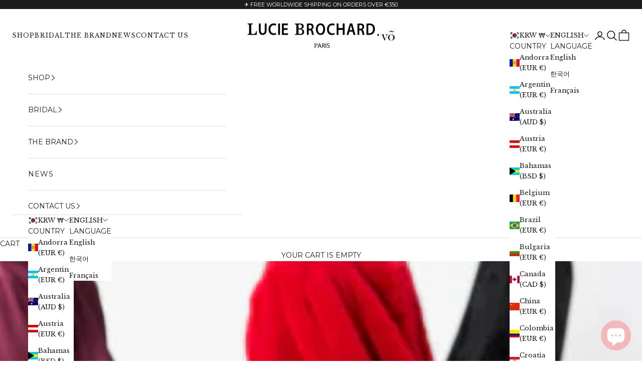

--- FILE ---
content_type: text/html; charset=utf-8
request_url: https://luciebrochard.com/en-kr/blogs/news/california-sunset
body_size: 65116
content:
<!doctype html>

<html lang="en" dir="ltr">
  <head>

    <meta charset="utf-8">
    <meta name="viewport" content="width=device-width, initial-scale=1.0, height=device-height, minimum-scale=1.0, maximum-scale=5.0">

    <!-- Google Tag Manager -->
<script async crossorigin fetchpriority="high" src="/cdn/shopifycloud/importmap-polyfill/es-modules-shim.2.4.0.js"></script>
<script>(function(w,d,s,l,i){w[l]=w[l]||[];w[l].push({'gtm.start':
new Date().getTime(),event:'gtm.js'});var f=d.getElementsByTagName(s)[0],
j=d.createElement(s),dl=l!='dataLayer'?'&l='+l:'';j.async=true;j.src=
'https://www.googletagmanager.com/gtm.js?id='+i+dl;f.parentNode.insertBefore(j,f);
})(window,document,'script','dataLayer','GTM-M33GQR4W');</script>
<!-- End Google Tag Manager -->

    <title>CALIFORNIA SUNSET</title><meta name="description" content="Discover Lucie Brochard.võ’s new collection: iconic blouses, airy dresses in California-inspired hues, and bold pieces like the flaming red GATSBY faux fur coat or the inclusive LINQ Prince of Wales coat. A luminous blend of energy, elegance, and poetic optimism."><link rel="canonical" href="https://luciebrochard.com/en-kr/blogs/news/california-sunset"><link rel="shortcut icon" href="//luciebrochard.com/cdn/shop/files/6b-logo_carre_PARIS_copie.jpg?v=1746367237&width=96">
      <link rel="apple-touch-icon" href="//luciebrochard.com/cdn/shop/files/6b-logo_carre_PARIS_copie.jpg?v=1746367237&width=180"><link rel="preconnect" href="https://fonts.shopifycdn.com" crossorigin><link rel="preload" href="//luciebrochard.com/cdn/fonts/libre_baskerville/librebaskerville_n4.2ec9ee517e3ce28d5f1e6c6e75efd8a97e59c189.woff2" as="font" type="font/woff2" crossorigin><link rel="preload" href="//luciebrochard.com/cdn/fonts/montserrat/montserrat_n4.81949fa0ac9fd2021e16436151e8eaa539321637.woff2" as="font" type="font/woff2" crossorigin><meta property="og:type" content="article">
  <meta property="og:title" content="CALIFORNIA SUNSET"><meta property="og:image" content="http://luciebrochard.com/cdn/shop/articles/LB_22_0721_333201bb-e065-4550-9d3a-9f27dcee93e9.webp?v=1744362521&width=2048">
  <meta property="og:image:secure_url" content="https://luciebrochard.com/cdn/shop/articles/LB_22_0721_333201bb-e065-4550-9d3a-9f27dcee93e9.webp?v=1744362521&width=2048">
  <meta property="og:image:width" content="500">
  <meta property="og:image:height" content="500"><meta property="og:description" content="Discover Lucie Brochard.võ’s new collection: iconic blouses, airy dresses in California-inspired hues, and bold pieces like the flaming red GATSBY faux fur coat or the inclusive LINQ Prince of Wales coat. A luminous blend of energy, elegance, and poetic optimism."><meta property="og:url" content="https://luciebrochard.com/en-kr/blogs/news/california-sunset">
<meta property="og:site_name" content="Lucie Brochard.võ"><meta name="twitter:card" content="summary"><meta name="twitter:title" content="CALIFORNIA SUNSET">
  <meta name="twitter:description" content="Retro chic, from Los Angeles to San Francisco drawing on the aesthetics of the films Mulholland Drive by David Lynch, Single man by Tom Ford or even Hollywood by Ryan Murphy. Lucie plays with time and places to embark on an imaginary and fantastical dressing room “California Sunset” A collection featuring her iconic blouses, her airy dresses available in warm and luminous colors inspired by California, on the other hand bright and soft reminiscent of pop art. Or a daring calibration of the flamboyant red of the faux fur GATSBY coat or the controlled Prince of Wales coat on the LINQ coat with an inclusive/mixed shape and size.   This new collection exudes an energetic, optimistic and luminous atmosphere, a certain elegant poetry.  Lucie dreams of her Californian road trip!   FYI Lucie will be there from August 16 to"><meta name="twitter:image" content="https://luciebrochard.com/cdn/shop/articles/LB_22_0721_333201bb-e065-4550-9d3a-9f27dcee93e9.webp?crop=center&height=1200&v=1744362521&width=1200">
  <meta name="twitter:image:alt" content="CALIFORNIA SUNSET"><script type="application/ld+json">{"@context":"http:\/\/schema.org\/","@id":"\/en-kr\/blogs\/news\/california-sunset#article","@type":"Article","mainEntityOfPage":{"@type":"WebPage","@id":"https:\/\/luciebrochard.com\/en-kr\/blogs\/news\/california-sunset"},"articleBody":"Retro chic, from Los Angeles to San Francisco drawing on the aesthetics of the films Mulholland Drive by David Lynch, Single man by Tom Ford or even Hollywood by Ryan Murphy.\n\n\n\n\n\nLucie plays with time and places to embark on an imaginary and fantastical dressing room\n“California Sunset”\n\n\n\n\n\n\n\nA collection featuring her iconic blouses, her airy dresses available in warm and luminous colors inspired by California, on the other hand bright and soft reminiscent of pop art. Or a daring calibration of the flamboyant red of the faux fur GATSBY coat or the controlled Prince of Wales coat on the LINQ coat with an inclusive\/mixed shape and size.\n \nThis new collection exudes an energetic, optimistic and luminous atmosphere, a certain elegant poetry.\n Lucie dreams of her Californian road trip!\n \nFYI Lucie will be there from August 16 to 30!\n  \n\n \nVidéo: Agence RaffutModels : Chimel Thomas - Naomi Chau - Lysa Thieffry","headline":"CALIFORNIA SUNSET","description":"","image":"https:\/\/luciebrochard.com\/cdn\/shop\/articles\/LB_22_0721_333201bb-e065-4550-9d3a-9f27dcee93e9.webp?v=1744362521\u0026width=1920","datePublished":"2022-08-14T11:06:09+02:00","dateModified":"2022-08-14T11:19:21+02:00","author":{"@type":"Person","name":"lucie brochard"},"publisher":{"@type":"Organization","name":"Lucie Brochard.võ"}}</script><script type="application/ld+json">
  {
    "@context": "https://schema.org",
    "@type": "BreadcrumbList",
    "itemListElement": [{
        "@type": "ListItem",
        "position": 1,
        "name": "Home",
        "item": "https://luciebrochard.com"
      },{
            "@type": "ListItem",
            "position": 2,
            "name": "News",
            "item": "https://luciebrochard.com/en-kr/blogs/news"
          }, {
            "@type": "ListItem",
            "position": 3,
            "name": "News",
            "item": "https://luciebrochard.com/en-kr/blogs/news/california-sunset"
          }]
  }
</script><style>/* Typography (heading) */
  @font-face {
  font-family: "Libre Baskerville";
  font-weight: 400;
  font-style: normal;
  font-display: fallback;
  src: url("//luciebrochard.com/cdn/fonts/libre_baskerville/librebaskerville_n4.2ec9ee517e3ce28d5f1e6c6e75efd8a97e59c189.woff2") format("woff2"),
       url("//luciebrochard.com/cdn/fonts/libre_baskerville/librebaskerville_n4.323789551b85098885c8eccedfb1bd8f25f56007.woff") format("woff");
}

@font-face {
  font-family: "Libre Baskerville";
  font-weight: 400;
  font-style: italic;
  font-display: fallback;
  src: url("//luciebrochard.com/cdn/fonts/libre_baskerville/librebaskerville_i4.9b1c62038123f2ff89e0d72891fc2421add48a40.woff2") format("woff2"),
       url("//luciebrochard.com/cdn/fonts/libre_baskerville/librebaskerville_i4.d5032f0d77e668619cab9a3b6ff7c45700fd5f7c.woff") format("woff");
}

/* Typography (body) */
  @font-face {
  font-family: Montserrat;
  font-weight: 400;
  font-style: normal;
  font-display: fallback;
  src: url("//luciebrochard.com/cdn/fonts/montserrat/montserrat_n4.81949fa0ac9fd2021e16436151e8eaa539321637.woff2") format("woff2"),
       url("//luciebrochard.com/cdn/fonts/montserrat/montserrat_n4.a6c632ca7b62da89c3594789ba828388aac693fe.woff") format("woff");
}

@font-face {
  font-family: Montserrat;
  font-weight: 400;
  font-style: italic;
  font-display: fallback;
  src: url("//luciebrochard.com/cdn/fonts/montserrat/montserrat_i4.5a4ea298b4789e064f62a29aafc18d41f09ae59b.woff2") format("woff2"),
       url("//luciebrochard.com/cdn/fonts/montserrat/montserrat_i4.072b5869c5e0ed5b9d2021e4c2af132e16681ad2.woff") format("woff");
}

@font-face {
  font-family: Montserrat;
  font-weight: 700;
  font-style: normal;
  font-display: fallback;
  src: url("//luciebrochard.com/cdn/fonts/montserrat/montserrat_n7.3c434e22befd5c18a6b4afadb1e3d77c128c7939.woff2") format("woff2"),
       url("//luciebrochard.com/cdn/fonts/montserrat/montserrat_n7.5d9fa6e2cae713c8fb539a9876489d86207fe957.woff") format("woff");
}

@font-face {
  font-family: Montserrat;
  font-weight: 700;
  font-style: italic;
  font-display: fallback;
  src: url("//luciebrochard.com/cdn/fonts/montserrat/montserrat_i7.a0d4a463df4f146567d871890ffb3c80408e7732.woff2") format("woff2"),
       url("//luciebrochard.com/cdn/fonts/montserrat/montserrat_i7.f6ec9f2a0681acc6f8152c40921d2a4d2e1a2c78.woff") format("woff");
}

:root {
    /* Container */
    --container-max-width: 100%;
    --container-xxs-max-width: 27.5rem; /* 440px */
    --container-xs-max-width: 42.5rem; /* 680px */
    --container-sm-max-width: 61.25rem; /* 980px */
    --container-md-max-width: 71.875rem; /* 1150px */
    --container-lg-max-width: 78.75rem; /* 1260px */
    --container-xl-max-width: 85rem; /* 1360px */
    --container-gutter: 1.25rem;

    --section-vertical-spacing: 2rem;
    --section-vertical-spacing-tight:2rem;

    --section-stack-gap:1.5rem;
    --section-stack-gap-tight:1.5rem;

    /* Form settings */
    --form-gap: 1.25rem; /* Gap between fieldset and submit button */
    --fieldset-gap: 1rem; /* Gap between each form input within a fieldset */
    --form-control-gap: 0.625rem; /* Gap between input and label (ignored for floating label) */
    --checkbox-control-gap: 0.75rem; /* Horizontal gap between checkbox and its associated label */
    --input-padding-block: 0.65rem; /* Vertical padding for input, textarea and native select */
    --input-padding-inline: 0.8rem; /* Horizontal padding for input, textarea and native select */
    --checkbox-size: 0.875rem; /* Size (width and height) for checkbox */

    /* Other sizes */
    --sticky-area-height: calc(var(--announcement-bar-is-sticky, 0) * var(--announcement-bar-height, 0px) + var(--header-is-sticky, 0) * var(--header-is-visible, 1) * var(--header-height, 0px));

    /* RTL support */
    --transform-logical-flip: 1;
    --transform-origin-start: left;
    --transform-origin-end: right;

    /**
     * ---------------------------------------------------------------------
     * TYPOGRAPHY
     * ---------------------------------------------------------------------
     */

    /* Font properties */
    --heading-font-family: "Libre Baskerville", serif;
    --heading-font-weight: 400;
    --heading-font-style: normal;
    --heading-text-transform: normal;
    --heading-letter-spacing: 0.1em;
    --text-font-family: Montserrat, sans-serif;
    --text-font-weight: 400;
    --text-font-style: normal;
    --text-letter-spacing: 0.08em;
    --button-font: var(--heading-font-style) var(--heading-font-weight) var(--text-sm) / 1.65 var(--heading-font-family);
    --button-text-transform: uppercase;
    --button-letter-spacing: 0.1em;

    /* Font sizes */--text-heading-size-factor: 0.8;
    --text-h1: max(0.6875rem, clamp(1.375rem, 1.146341463414634rem + 0.975609756097561vw, 2rem) * var(--text-heading-size-factor));
    --text-h2: max(0.6875rem, clamp(1.25rem, 1.0670731707317074rem + 0.7804878048780488vw, 1.75rem) * var(--text-heading-size-factor));
    --text-h3: max(0.6875rem, clamp(1.125rem, 1.0335365853658536rem + 0.3902439024390244vw, 1.375rem) * var(--text-heading-size-factor));
    --text-h4: max(0.6875rem, clamp(1rem, 0.9542682926829268rem + 0.1951219512195122vw, 1.125rem) * var(--text-heading-size-factor));
    --text-h5: calc(0.875rem * var(--text-heading-size-factor));
    --text-h6: calc(0.75rem * var(--text-heading-size-factor));

    --text-xs: 0.75rem;
    --text-sm: 0.8125rem;
    --text-base: 0.875rem;
    --text-lg: 1.0rem;
    --text-xl: 1.125rem;

    /* Rounded variables (used for border radius) */
    --rounded-full: 9999px;
    --button-border-radius: 0.0rem;
    --input-border-radius: 0.0rem;

    /* Box shadow */
    --shadow-sm: 0 2px 8px rgb(0 0 0 / 0.05);
    --shadow: 0 5px 15px rgb(0 0 0 / 0.05);
    --shadow-md: 0 5px 30px rgb(0 0 0 / 0.05);
    --shadow-block: px px px rgb(var(--text-primary) / 0.0);

    /**
     * ---------------------------------------------------------------------
     * OTHER
     * ---------------------------------------------------------------------
     */

    --checkmark-svg-url: url(//luciebrochard.com/cdn/shop/t/44/assets/checkmark.svg?v=77552481021870063511745400797);
    --cursor-zoom-in-svg-url: url(//luciebrochard.com/cdn/shop/t/44/assets/cursor-zoom-in.svg?v=112480252220988712521745400797);
  }

  [dir="rtl"]:root {
    /* RTL support */
    --transform-logical-flip: -1;
    --transform-origin-start: right;
    --transform-origin-end: left;
  }

  @media screen and (min-width: 700px) {
    :root {
      /* Typography (font size) */
      --text-xs: 0.75rem;
      --text-sm: 0.8125rem;
      --text-base: 0.875rem;
      --text-lg: 1.0rem;
      --text-xl: 1.25rem;

      /* Spacing settings */
      --container-gutter: 2rem;
    }
  }

  @media screen and (min-width: 1000px) {
    :root {
      /* Spacing settings */
      --container-gutter: 3rem;

      --section-vertical-spacing: 3rem;
      --section-vertical-spacing-tight: 3rem;

      --section-stack-gap:2.25rem;
      --section-stack-gap-tight:2.25rem;
    }
  }:root {/* Overlay used for modal */
    --page-overlay: 0 0 0 / 0.4;

    /* We use the first scheme background as default */
    --page-background: ;

    /* Product colors */
    --on-sale-text: 227 44 43;
    --on-sale-badge-background: 227 44 43;
    --on-sale-badge-text: 255 255 255;
    --sold-out-badge-background: 239 239 239;
    --sold-out-badge-text: 0 0 0 / 0.65;
    --custom-badge-background: 28 28 28;
    --custom-badge-text: 255 255 255;
    --star-color: 28 28 28;

    /* Status colors */
    --success-background: 212 227 203;
    --success-text: 48 122 7;
    --warning-background: 253 241 224;
    --warning-text: 237 138 0;
    --error-background: 243 204 204;
    --error-text: 203 43 43;
  }.color-scheme--scheme-1 {
      /* Color settings */--accent: 28 28 28;
      --text-color: 28 28 28;
      --background: 250 246 246 / 1.0;
      --background-without-opacity: 250 246 246;
      --background-gradient: ;--border-color: 217 213 213;/* Button colors */
      --button-background: 28 28 28;
      --button-text-color: 255 255 255;

      /* Circled buttons */
      --circle-button-background: 255 255 255;
      --circle-button-text-color: 28 28 28;
    }.shopify-section:has(.section-spacing.color-scheme--bg-eac7b000e4b5a0f114a6d9cd708d0414) + .shopify-section:has(.section-spacing.color-scheme--bg-eac7b000e4b5a0f114a6d9cd708d0414:not(.bordered-section)) .section-spacing {
      padding-block-start: 0;
    }.color-scheme--scheme-2 {
      /* Color settings */--accent: 28 28 28;
      --text-color: 28 28 28;
      --background: 255 255 255 / 1.0;
      --background-without-opacity: 255 255 255;
      --background-gradient: ;--border-color: 221 221 221;/* Button colors */
      --button-background: 28 28 28;
      --button-text-color: 255 255 255;

      /* Circled buttons */
      --circle-button-background: 255 255 255;
      --circle-button-text-color: 28 28 28;
    }.shopify-section:has(.section-spacing.color-scheme--bg-54922f2e920ba8346f6dc0fba343d673) + .shopify-section:has(.section-spacing.color-scheme--bg-54922f2e920ba8346f6dc0fba343d673:not(.bordered-section)) .section-spacing {
      padding-block-start: 0;
    }.color-scheme--scheme-3 {
      /* Color settings */--accent: 255 255 255;
      --text-color: 255 255 255;
      --background: 28 28 28 / 1.0;
      --background-without-opacity: 28 28 28;
      --background-gradient: ;--border-color: 62 62 62;/* Button colors */
      --button-background: 255 255 255;
      --button-text-color: 28 28 28;

      /* Circled buttons */
      --circle-button-background: 255 255 255;
      --circle-button-text-color: 28 28 28;
    }.shopify-section:has(.section-spacing.color-scheme--bg-c1f8cb21047e4797e94d0969dc5d1e44) + .shopify-section:has(.section-spacing.color-scheme--bg-c1f8cb21047e4797e94d0969dc5d1e44:not(.bordered-section)) .section-spacing {
      padding-block-start: 0;
    }.color-scheme--scheme-4 {
      /* Color settings */--accent: 255 255 255;
      --text-color: 0 0 0;
      --background: 244 244 246 / 1.0;
      --background-without-opacity: 244 244 246;
      --background-gradient: ;--border-color: 207 207 209;/* Button colors */
      --button-background: 255 255 255;
      --button-text-color: 28 28 28;

      /* Circled buttons */
      --circle-button-background: 255 255 255;
      --circle-button-text-color: 28 28 28;
    }.shopify-section:has(.section-spacing.color-scheme--bg-6a18edfe97e5e0abff5ce6de7f6f05c7) + .shopify-section:has(.section-spacing.color-scheme--bg-6a18edfe97e5e0abff5ce6de7f6f05c7:not(.bordered-section)) .section-spacing {
      padding-block-start: 0;
    }.color-scheme--scheme-93c4f022-7fb2-42f1-8bb5-ec7e88000000 {
      /* Color settings */--accent: 28 28 28;
      --text-color: 28 28 28;
      --background: 254 247 243 / 1.0;
      --background-without-opacity: 254 247 243;
      --background-gradient: ;--border-color: 220 214 211;/* Button colors */
      --button-background: 28 28 28;
      --button-text-color: 255 255 255;

      /* Circled buttons */
      --circle-button-background: 255 255 255;
      --circle-button-text-color: 28 28 28;
    }.shopify-section:has(.section-spacing.color-scheme--bg-c754eea2e09a4d5783944417afe8abd8) + .shopify-section:has(.section-spacing.color-scheme--bg-c754eea2e09a4d5783944417afe8abd8:not(.bordered-section)) .section-spacing {
      padding-block-start: 0;
    }.color-scheme--scheme-05d42c15-8c08-45e9-8ce1-1d8d86aae95c {
      /* Color settings */--accent: 255 255 255;
      --text-color: 255 255 255;
      --background: 255 255 255 / 1.0;
      --background-without-opacity: 255 255 255;
      --background-gradient: ;--border-color: 255 255 255;/* Button colors */
      --button-background: 255 255 255;
      --button-text-color: 255 255 255;

      /* Circled buttons */
      --circle-button-background: 255 255 255;
      --circle-button-text-color: 255 255 255;
    }.shopify-section:has(.section-spacing.color-scheme--bg-54922f2e920ba8346f6dc0fba343d673) + .shopify-section:has(.section-spacing.color-scheme--bg-54922f2e920ba8346f6dc0fba343d673:not(.bordered-section)) .section-spacing {
      padding-block-start: 0;
    }.color-scheme--scheme-85dc69c8-1def-4ade-9894-1a55b73f8470 {
      /* Color settings */--accent: 28 28 28;
      --text-color: 28 28 28;
      --background: 0 0 0 / 0.0;
      --background-without-opacity: 0 0 0;
      --background-gradient: ;--border-color: 28 28 28;/* Button colors */
      --button-background: 28 28 28;
      --button-text-color: 255 255 255;

      /* Circled buttons */
      --circle-button-background: 255 255 255;
      --circle-button-text-color: 28 28 28;
    }.shopify-section:has(.section-spacing.color-scheme--bg-3671eee015764974ee0aef1536023e0f) + .shopify-section:has(.section-spacing.color-scheme--bg-3671eee015764974ee0aef1536023e0f:not(.bordered-section)) .section-spacing {
      padding-block-start: 0;
    }.color-scheme--dialog {
      /* Color settings */--accent: 28 28 28;
      --text-color: 28 28 28;
      --background: 255 255 255 / 1.0;
      --background-without-opacity: 255 255 255;
      --background-gradient: ;--border-color: 221 221 221;/* Button colors */
      --button-background: 28 28 28;
      --button-text-color: 255 255 255;

      /* Circled buttons */
      --circle-button-background: 255 255 255;
      --circle-button-text-color: 28 28 28;
    }
</style><script>
  // This allows to expose several variables to the global scope, to be used in scripts
  window.themeVariables = {
    settings: {
      showPageTransition: null,
      pageType: "article",
      moneyFormat: "₩{{amount_no_decimals}}",
      moneyWithCurrencyFormat: "₩{{amount_no_decimals}} KRW",
      currencyCodeEnabled: false,
      cartType: "drawer",
      staggerMenuApparition: true
    },

    strings: {
      addedToCart: "Added to your cart!",
      closeGallery: "Close gallery",
      zoomGallery: "Zoom picture",
      errorGallery: "Image cannot be loaded",
      shippingEstimatorNoResults: "Sorry, we do not ship to your address.",
      shippingEstimatorOneResult: "There is one shipping rate for your address:",
      shippingEstimatorMultipleResults: "There are several shipping rates for your address:",
      shippingEstimatorError: "One or more error occurred while retrieving shipping rates:",
      next: "Next",
      previous: "Previous"
    },

    mediaQueries: {
      'sm': 'screen and (min-width: 700px)',
      'md': 'screen and (min-width: 1000px)',
      'lg': 'screen and (min-width: 1150px)',
      'xl': 'screen and (min-width: 1400px)',
      '2xl': 'screen and (min-width: 1600px)',
      'sm-max': 'screen and (max-width: 699px)',
      'md-max': 'screen and (max-width: 999px)',
      'lg-max': 'screen and (max-width: 1149px)',
      'xl-max': 'screen and (max-width: 1399px)',
      '2xl-max': 'screen and (max-width: 1599px)',
      'motion-safe': '(prefers-reduced-motion: no-preference)',
      'motion-reduce': '(prefers-reduced-motion: reduce)',
      'supports-hover': 'screen and (pointer: fine)',
      'supports-touch': 'screen and (hover: none)'
    }
  };</script><script>
      if (!(HTMLScriptElement.supports && HTMLScriptElement.supports('importmap'))) {
        const importMapPolyfill = document.createElement('script');
        importMapPolyfill.async = true;
        importMapPolyfill.src = "//luciebrochard.com/cdn/shop/t/44/assets/es-module-shims.min.js?v=98603786603752121101745400754";

        document.head.appendChild(importMapPolyfill);
      }
    </script>

    <script type="importmap">{
        "imports": {
          "vendor": "//luciebrochard.com/cdn/shop/t/44/assets/vendor.min.js?v=127380567671676268461745400766",
          "theme": "//luciebrochard.com/cdn/shop/t/44/assets/theme.js?v=163176108211976512811745400765",
          "photoswipe": "//luciebrochard.com/cdn/shop/t/44/assets/photoswipe.min.js?v=13374349288281597431745400762"
        }
      }
    </script>

    <script type="module" src="//luciebrochard.com/cdn/shop/t/44/assets/vendor.min.js?v=127380567671676268461745400766"></script>
    <script type="module" src="//luciebrochard.com/cdn/shop/t/44/assets/theme.js?v=163176108211976512811745400765"></script>
    <script src="https://code.jquery.com/jquery-3.6.3.min.js" integrity="sha256-pvPw+upLPUjgMXY0G+8O0xUf+/Im1MZjXxxgOcBQBXU=" crossorigin="anonymous"></script>


    <script>window.performance && window.performance.mark && window.performance.mark('shopify.content_for_header.start');</script><meta name="google-site-verification" content="DfErfhCPzeQbOKRFtx-vQpevSxq76ORfrQSVUugF1EY">
<meta name="facebook-domain-verification" content="wmehetusyz5it12f6sfpychquvvb03">
<meta id="shopify-digital-wallet" name="shopify-digital-wallet" content="/55963484342/digital_wallets/dialog">
<meta name="shopify-checkout-api-token" content="594e30830c0d93f00e42f264e5290197">
<meta id="in-context-paypal-metadata" data-shop-id="55963484342" data-venmo-supported="false" data-environment="production" data-locale="en_US" data-paypal-v4="true" data-currency="KRW">
<link rel="alternate" type="application/atom+xml" title="Feed" href="/en-kr/blogs/news.atom" />
<link rel="alternate" hreflang="x-default" href="https://luciebrochard.com/blogs/news/california-sunset">
<link rel="alternate" hreflang="en" href="https://luciebrochard.com/blogs/news/california-sunset">
<link rel="alternate" hreflang="fr" href="https://luciebrochard.com/fr/blogs/news/california-sunset">
<link rel="alternate" hreflang="ko" href="https://luciebrochard.com/ko/blogs/%EB%89%B4%EC%8A%A4/california-sunset">
<link rel="alternate" hreflang="en-IL" href="https://luciebrochard.com/en-il/blogs/news/california-sunset">
<link rel="alternate" hreflang="en-AU" href="https://luciebrochard.com/en-au/blogs/news/california-sunset">
<link rel="alternate" hreflang="en-CA" href="https://luciebrochard.com/en-ca/blogs/news/california-sunset">
<link rel="alternate" hreflang="en-CN" href="https://luciebrochard.com/en-cn/blogs/news/california-sunset">
<link rel="alternate" hreflang="en-US" href="https://luciebrochard.com/en-us/blogs/news/california-sunset">
<link rel="alternate" hreflang="en-HK" href="https://luciebrochard.com/en-hk/blogs/news/california-sunset">
<link rel="alternate" hreflang="en-IN" href="https://luciebrochard.com/en-in/blogs/news/california-sunset">
<link rel="alternate" hreflang="en-JP" href="https://luciebrochard.com/en-jp/blogs/news/california-sunset">
<link rel="alternate" hreflang="en-LB" href="https://luciebrochard.com/en-lb/blogs/news/california-sunset">
<link rel="alternate" hreflang="en-MY" href="https://luciebrochard.com/en-my/blogs/news/california-sunset">
<link rel="alternate" hreflang="en-MA" href="https://luciebrochard.com/en-ma/blogs/news/california-sunset">
<link rel="alternate" hreflang="en-NZ" href="https://luciebrochard.com/en-nz/blogs/news/california-sunset">
<link rel="alternate" hreflang="en-RU" href="https://luciebrochard.com/en-ru/blogs/news/california-sunset">
<link rel="alternate" hreflang="en-SA" href="https://luciebrochard.com/en-sa/blogs/news/california-sunset">
<link rel="alternate" hreflang="en-SG" href="https://luciebrochard.com/en-sg/blogs/news/california-sunset">
<link rel="alternate" hreflang="en-KR" href="https://luciebrochard.com/en-kr/blogs/news/california-sunset">
<link rel="alternate" hreflang="ko-KR" href="https://luciebrochard.com/ko-kr/blogs/%EB%89%B4%EC%8A%A4/california-sunset">
<link rel="alternate" hreflang="fr-KR" href="https://luciebrochard.com/fr-kr/blogs/news/california-sunset">
<link rel="alternate" hreflang="en-CH" href="https://luciebrochard.com/en-ch/blogs/news/california-sunset">
<link rel="alternate" hreflang="en-TW" href="https://luciebrochard.com/en-tw/blogs/news/california-sunset">
<link rel="alternate" hreflang="en-TH" href="https://luciebrochard.com/en-th/blogs/news/california-sunset">
<link rel="alternate" hreflang="en-GB" href="https://luciebrochard.com/en-gb/blogs/news/california-sunset">
<link rel="alternate" hreflang="en-VN" href="https://luciebrochard.com/en-vn/blogs/news/california-sunset">
<script async="async" src="/checkouts/internal/preloads.js?locale=en-KR"></script>
<link rel="preconnect" href="https://shop.app" crossorigin="anonymous">
<script async="async" src="https://shop.app/checkouts/internal/preloads.js?locale=en-KR&shop_id=55963484342" crossorigin="anonymous"></script>
<script id="apple-pay-shop-capabilities" type="application/json">{"shopId":55963484342,"countryCode":"FR","currencyCode":"KRW","merchantCapabilities":["supports3DS"],"merchantId":"gid:\/\/shopify\/Shop\/55963484342","merchantName":"Lucie Brochard.võ","requiredBillingContactFields":["postalAddress","email","phone"],"requiredShippingContactFields":["postalAddress","email","phone"],"shippingType":"shipping","supportedNetworks":["visa","masterCard","amex","maestro"],"total":{"type":"pending","label":"Lucie Brochard.võ","amount":"1.00"},"shopifyPaymentsEnabled":true,"supportsSubscriptions":true}</script>
<script id="shopify-features" type="application/json">{"accessToken":"594e30830c0d93f00e42f264e5290197","betas":["rich-media-storefront-analytics"],"domain":"luciebrochard.com","predictiveSearch":true,"shopId":55963484342,"locale":"en"}</script>
<script>var Shopify = Shopify || {};
Shopify.shop = "luciebrochardvo.myshopify.com";
Shopify.locale = "en";
Shopify.currency = {"active":"KRW","rate":"1762.5455925721"};
Shopify.country = "KR";
Shopify.theme = {"name":"Prestige 10.5.1 de Maxime","id":179585483078,"schema_name":"Prestige","schema_version":"10.5.1","theme_store_id":855,"role":"main"};
Shopify.theme.handle = "null";
Shopify.theme.style = {"id":null,"handle":null};
Shopify.cdnHost = "luciebrochard.com/cdn";
Shopify.routes = Shopify.routes || {};
Shopify.routes.root = "/en-kr/";</script>
<script type="module">!function(o){(o.Shopify=o.Shopify||{}).modules=!0}(window);</script>
<script>!function(o){function n(){var o=[];function n(){o.push(Array.prototype.slice.apply(arguments))}return n.q=o,n}var t=o.Shopify=o.Shopify||{};t.loadFeatures=n(),t.autoloadFeatures=n()}(window);</script>
<script>
  window.ShopifyPay = window.ShopifyPay || {};
  window.ShopifyPay.apiHost = "shop.app\/pay";
  window.ShopifyPay.redirectState = null;
</script>
<script id="shop-js-analytics" type="application/json">{"pageType":"article"}</script>
<script defer="defer" async type="module" src="//luciebrochard.com/cdn/shopifycloud/shop-js/modules/v2/client.init-shop-cart-sync_BdyHc3Nr.en.esm.js"></script>
<script defer="defer" async type="module" src="//luciebrochard.com/cdn/shopifycloud/shop-js/modules/v2/chunk.common_Daul8nwZ.esm.js"></script>
<script type="module">
  await import("//luciebrochard.com/cdn/shopifycloud/shop-js/modules/v2/client.init-shop-cart-sync_BdyHc3Nr.en.esm.js");
await import("//luciebrochard.com/cdn/shopifycloud/shop-js/modules/v2/chunk.common_Daul8nwZ.esm.js");

  window.Shopify.SignInWithShop?.initShopCartSync?.({"fedCMEnabled":true,"windoidEnabled":true});

</script>
<script>
  window.Shopify = window.Shopify || {};
  if (!window.Shopify.featureAssets) window.Shopify.featureAssets = {};
  window.Shopify.featureAssets['shop-js'] = {"shop-cart-sync":["modules/v2/client.shop-cart-sync_QYOiDySF.en.esm.js","modules/v2/chunk.common_Daul8nwZ.esm.js"],"init-fed-cm":["modules/v2/client.init-fed-cm_DchLp9rc.en.esm.js","modules/v2/chunk.common_Daul8nwZ.esm.js"],"shop-button":["modules/v2/client.shop-button_OV7bAJc5.en.esm.js","modules/v2/chunk.common_Daul8nwZ.esm.js"],"init-windoid":["modules/v2/client.init-windoid_DwxFKQ8e.en.esm.js","modules/v2/chunk.common_Daul8nwZ.esm.js"],"shop-cash-offers":["modules/v2/client.shop-cash-offers_DWtL6Bq3.en.esm.js","modules/v2/chunk.common_Daul8nwZ.esm.js","modules/v2/chunk.modal_CQq8HTM6.esm.js"],"shop-toast-manager":["modules/v2/client.shop-toast-manager_CX9r1SjA.en.esm.js","modules/v2/chunk.common_Daul8nwZ.esm.js"],"init-shop-email-lookup-coordinator":["modules/v2/client.init-shop-email-lookup-coordinator_UhKnw74l.en.esm.js","modules/v2/chunk.common_Daul8nwZ.esm.js"],"pay-button":["modules/v2/client.pay-button_DzxNnLDY.en.esm.js","modules/v2/chunk.common_Daul8nwZ.esm.js"],"avatar":["modules/v2/client.avatar_BTnouDA3.en.esm.js"],"init-shop-cart-sync":["modules/v2/client.init-shop-cart-sync_BdyHc3Nr.en.esm.js","modules/v2/chunk.common_Daul8nwZ.esm.js"],"shop-login-button":["modules/v2/client.shop-login-button_D8B466_1.en.esm.js","modules/v2/chunk.common_Daul8nwZ.esm.js","modules/v2/chunk.modal_CQq8HTM6.esm.js"],"init-customer-accounts-sign-up":["modules/v2/client.init-customer-accounts-sign-up_C8fpPm4i.en.esm.js","modules/v2/client.shop-login-button_D8B466_1.en.esm.js","modules/v2/chunk.common_Daul8nwZ.esm.js","modules/v2/chunk.modal_CQq8HTM6.esm.js"],"init-shop-for-new-customer-accounts":["modules/v2/client.init-shop-for-new-customer-accounts_CVTO0Ztu.en.esm.js","modules/v2/client.shop-login-button_D8B466_1.en.esm.js","modules/v2/chunk.common_Daul8nwZ.esm.js","modules/v2/chunk.modal_CQq8HTM6.esm.js"],"init-customer-accounts":["modules/v2/client.init-customer-accounts_dRgKMfrE.en.esm.js","modules/v2/client.shop-login-button_D8B466_1.en.esm.js","modules/v2/chunk.common_Daul8nwZ.esm.js","modules/v2/chunk.modal_CQq8HTM6.esm.js"],"shop-follow-button":["modules/v2/client.shop-follow-button_CkZpjEct.en.esm.js","modules/v2/chunk.common_Daul8nwZ.esm.js","modules/v2/chunk.modal_CQq8HTM6.esm.js"],"lead-capture":["modules/v2/client.lead-capture_BntHBhfp.en.esm.js","modules/v2/chunk.common_Daul8nwZ.esm.js","modules/v2/chunk.modal_CQq8HTM6.esm.js"],"checkout-modal":["modules/v2/client.checkout-modal_CfxcYbTm.en.esm.js","modules/v2/chunk.common_Daul8nwZ.esm.js","modules/v2/chunk.modal_CQq8HTM6.esm.js"],"shop-login":["modules/v2/client.shop-login_Da4GZ2H6.en.esm.js","modules/v2/chunk.common_Daul8nwZ.esm.js","modules/v2/chunk.modal_CQq8HTM6.esm.js"],"payment-terms":["modules/v2/client.payment-terms_MV4M3zvL.en.esm.js","modules/v2/chunk.common_Daul8nwZ.esm.js","modules/v2/chunk.modal_CQq8HTM6.esm.js"]};
</script>
<script>(function() {
  var isLoaded = false;
  function asyncLoad() {
    if (isLoaded) return;
    isLoaded = true;
    var urls = ["https:\/\/intg.snapchat.com\/shopify\/shopify-scevent-init.js?id=45b86674-d631-4076-ac2c-4a63b4d291bf\u0026shop=luciebrochardvo.myshopify.com","https:\/\/app.kiwisizing.com\/web\/js\/dist\/kiwiSizing\/plugin\/SizingPlugin.prod.js?v=330\u0026shop=luciebrochardvo.myshopify.com","https:\/\/tags.creativecdn.com\/0FYrAyeJ4OnDaxiGSNJj.js?shop=luciebrochardvo.myshopify.com","https:\/\/s3.eu-west-1.amazonaws.com\/production-klarna-il-shopify-osm\/0b7fe7c4a98ef8166eeafee767bc667686567a25\/luciebrochardvo.myshopify.com-1762957714258.js?shop=luciebrochardvo.myshopify.com"];
    for (var i = 0; i < urls.length; i++) {
      var s = document.createElement('script');
      s.type = 'text/javascript';
      s.async = true;
      s.src = urls[i];
      var x = document.getElementsByTagName('script')[0];
      x.parentNode.insertBefore(s, x);
    }
  };
  if(window.attachEvent) {
    window.attachEvent('onload', asyncLoad);
  } else {
    window.addEventListener('load', asyncLoad, false);
  }
})();</script>
<script id="__st">var __st={"a":55963484342,"offset":3600,"reqid":"945b694a-f79d-4857-a399-884eea065bf2-1768963747","pageurl":"luciebrochard.com\/en-kr\/blogs\/news\/california-sunset","s":"articles-558808563894","u":"95a9d0229870","p":"article","rtyp":"article","rid":558808563894};</script>
<script>window.ShopifyPaypalV4VisibilityTracking = true;</script>
<script id="captcha-bootstrap">!function(){'use strict';const t='contact',e='account',n='new_comment',o=[[t,t],['blogs',n],['comments',n],[t,'customer']],c=[[e,'customer_login'],[e,'guest_login'],[e,'recover_customer_password'],[e,'create_customer']],r=t=>t.map((([t,e])=>`form[action*='/${t}']:not([data-nocaptcha='true']) input[name='form_type'][value='${e}']`)).join(','),a=t=>()=>t?[...document.querySelectorAll(t)].map((t=>t.form)):[];function s(){const t=[...o],e=r(t);return a(e)}const i='password',u='form_key',d=['recaptcha-v3-token','g-recaptcha-response','h-captcha-response',i],f=()=>{try{return window.sessionStorage}catch{return}},m='__shopify_v',_=t=>t.elements[u];function p(t,e,n=!1){try{const o=window.sessionStorage,c=JSON.parse(o.getItem(e)),{data:r}=function(t){const{data:e,action:n}=t;return t[m]||n?{data:e,action:n}:{data:t,action:n}}(c);for(const[e,n]of Object.entries(r))t.elements[e]&&(t.elements[e].value=n);n&&o.removeItem(e)}catch(o){console.error('form repopulation failed',{error:o})}}const l='form_type',E='cptcha';function T(t){t.dataset[E]=!0}const w=window,h=w.document,L='Shopify',v='ce_forms',y='captcha';let A=!1;((t,e)=>{const n=(g='f06e6c50-85a8-45c8-87d0-21a2b65856fe',I='https://cdn.shopify.com/shopifycloud/storefront-forms-hcaptcha/ce_storefront_forms_captcha_hcaptcha.v1.5.2.iife.js',D={infoText:'Protected by hCaptcha',privacyText:'Privacy',termsText:'Terms'},(t,e,n)=>{const o=w[L][v],c=o.bindForm;if(c)return c(t,g,e,D).then(n);var r;o.q.push([[t,g,e,D],n]),r=I,A||(h.body.append(Object.assign(h.createElement('script'),{id:'captcha-provider',async:!0,src:r})),A=!0)});var g,I,D;w[L]=w[L]||{},w[L][v]=w[L][v]||{},w[L][v].q=[],w[L][y]=w[L][y]||{},w[L][y].protect=function(t,e){n(t,void 0,e),T(t)},Object.freeze(w[L][y]),function(t,e,n,w,h,L){const[v,y,A,g]=function(t,e,n){const i=e?o:[],u=t?c:[],d=[...i,...u],f=r(d),m=r(i),_=r(d.filter((([t,e])=>n.includes(e))));return[a(f),a(m),a(_),s()]}(w,h,L),I=t=>{const e=t.target;return e instanceof HTMLFormElement?e:e&&e.form},D=t=>v().includes(t);t.addEventListener('submit',(t=>{const e=I(t);if(!e)return;const n=D(e)&&!e.dataset.hcaptchaBound&&!e.dataset.recaptchaBound,o=_(e),c=g().includes(e)&&(!o||!o.value);(n||c)&&t.preventDefault(),c&&!n&&(function(t){try{if(!f())return;!function(t){const e=f();if(!e)return;const n=_(t);if(!n)return;const o=n.value;o&&e.removeItem(o)}(t);const e=Array.from(Array(32),(()=>Math.random().toString(36)[2])).join('');!function(t,e){_(t)||t.append(Object.assign(document.createElement('input'),{type:'hidden',name:u})),t.elements[u].value=e}(t,e),function(t,e){const n=f();if(!n)return;const o=[...t.querySelectorAll(`input[type='${i}']`)].map((({name:t})=>t)),c=[...d,...o],r={};for(const[a,s]of new FormData(t).entries())c.includes(a)||(r[a]=s);n.setItem(e,JSON.stringify({[m]:1,action:t.action,data:r}))}(t,e)}catch(e){console.error('failed to persist form',e)}}(e),e.submit())}));const S=(t,e)=>{t&&!t.dataset[E]&&(n(t,e.some((e=>e===t))),T(t))};for(const o of['focusin','change'])t.addEventListener(o,(t=>{const e=I(t);D(e)&&S(e,y())}));const B=e.get('form_key'),M=e.get(l),P=B&&M;t.addEventListener('DOMContentLoaded',(()=>{const t=y();if(P)for(const e of t)e.elements[l].value===M&&p(e,B);[...new Set([...A(),...v().filter((t=>'true'===t.dataset.shopifyCaptcha))])].forEach((e=>S(e,t)))}))}(h,new URLSearchParams(w.location.search),n,t,e,['guest_login'])})(!0,!0)}();</script>
<script integrity="sha256-4kQ18oKyAcykRKYeNunJcIwy7WH5gtpwJnB7kiuLZ1E=" data-source-attribution="shopify.loadfeatures" defer="defer" src="//luciebrochard.com/cdn/shopifycloud/storefront/assets/storefront/load_feature-a0a9edcb.js" crossorigin="anonymous"></script>
<script crossorigin="anonymous" defer="defer" src="//luciebrochard.com/cdn/shopifycloud/storefront/assets/shopify_pay/storefront-65b4c6d7.js?v=20250812"></script>
<script data-source-attribution="shopify.dynamic_checkout.dynamic.init">var Shopify=Shopify||{};Shopify.PaymentButton=Shopify.PaymentButton||{isStorefrontPortableWallets:!0,init:function(){window.Shopify.PaymentButton.init=function(){};var t=document.createElement("script");t.src="https://luciebrochard.com/cdn/shopifycloud/portable-wallets/latest/portable-wallets.en.js",t.type="module",document.head.appendChild(t)}};
</script>
<script data-source-attribution="shopify.dynamic_checkout.buyer_consent">
  function portableWalletsHideBuyerConsent(e){var t=document.getElementById("shopify-buyer-consent"),n=document.getElementById("shopify-subscription-policy-button");t&&n&&(t.classList.add("hidden"),t.setAttribute("aria-hidden","true"),n.removeEventListener("click",e))}function portableWalletsShowBuyerConsent(e){var t=document.getElementById("shopify-buyer-consent"),n=document.getElementById("shopify-subscription-policy-button");t&&n&&(t.classList.remove("hidden"),t.removeAttribute("aria-hidden"),n.addEventListener("click",e))}window.Shopify?.PaymentButton&&(window.Shopify.PaymentButton.hideBuyerConsent=portableWalletsHideBuyerConsent,window.Shopify.PaymentButton.showBuyerConsent=portableWalletsShowBuyerConsent);
</script>
<script data-source-attribution="shopify.dynamic_checkout.cart.bootstrap">document.addEventListener("DOMContentLoaded",(function(){function t(){return document.querySelector("shopify-accelerated-checkout-cart, shopify-accelerated-checkout")}if(t())Shopify.PaymentButton.init();else{new MutationObserver((function(e,n){t()&&(Shopify.PaymentButton.init(),n.disconnect())})).observe(document.body,{childList:!0,subtree:!0})}}));
</script>
<link id="shopify-accelerated-checkout-styles" rel="stylesheet" media="screen" href="https://luciebrochard.com/cdn/shopifycloud/portable-wallets/latest/accelerated-checkout-backwards-compat.css" crossorigin="anonymous">
<style id="shopify-accelerated-checkout-cart">
        #shopify-buyer-consent {
  margin-top: 1em;
  display: inline-block;
  width: 100%;
}

#shopify-buyer-consent.hidden {
  display: none;
}

#shopify-subscription-policy-button {
  background: none;
  border: none;
  padding: 0;
  text-decoration: underline;
  font-size: inherit;
  cursor: pointer;
}

#shopify-subscription-policy-button::before {
  box-shadow: none;
}

      </style>

<script>window.performance && window.performance.mark && window.performance.mark('shopify.content_for_header.end');</script>
    <link rel="preconnect" href="https://fonts.googleapis.com">
    <link rel="preconnect" href="https://fonts.gstatic.com" crossorigin>
    <link href="https://fonts.googleapis.com/css2?family=Libre+Baskerville:wght@400;700&display=swap" rel="stylesheet"><link href="//luciebrochard.com/cdn/shop/t/44/assets/theme.css?v=80273741898957316551761000281" rel="stylesheet" type="text/css" media="all" /><link href="//luciebrochard.com/cdn/shop/t/44/assets/coline.css?v=143640603296304943421763028400" rel="stylesheet" type="text/css" media="all" /><link href="//luciebrochard.com/cdn/shop/t/44/assets/custom-maxime.css?v=92473611108609942631763452225" rel="stylesheet" type="text/css" media="all" />
<style>
/* Le span avec la classe 'line-break' forcera un retour à la ligne visuel */
.line-break {
  display: block;  /* Force le retour à la ligne */
  height: 0; /* Empêche d'ajouter de l'espace supplémentaire */
}
  
</style>


  <!-- BEGIN app block: shopify://apps/pandectes-gdpr/blocks/banner/58c0baa2-6cc1-480c-9ea6-38d6d559556a -->
  
    
      <!-- TCF is active, scripts are loaded above -->
      
      <script>
        
          window.PandectesSettings = {"store":{"id":55963484342,"plan":"basic","theme":"Prestige 10.5.1 de KIMBERLY","primaryLocale":"en","adminMode":false,"headless":false,"storefrontRootDomain":"","checkoutRootDomain":"","storefrontAccessToken":""},"tsPublished":1744110206,"declaration":{"showPurpose":false,"showProvider":false,"showDateGenerated":true},"language":{"unpublished":[],"languageMode":"Single","fallbackLanguage":"en","languageDetection":"browser","languagesSupported":[]},"texts":{"managed":{"headerText":{"en":"We respect your privacy"},"consentText":{"en":"This website uses cookies to ensure you get the best experience."},"linkText":{"en":"Learn more"},"imprintText":{"en":"Imprint"},"googleLinkText":{"en":"Google's Privacy Terms"},"allowButtonText":{"en":"Accept"},"denyButtonText":{"en":"Decline"},"dismissButtonText":{"en":"Ok"},"leaveSiteButtonText":{"en":"Leave this site"},"preferencesButtonText":{"en":"Preferences"},"cookiePolicyText":{"en":"Cookie policy"},"preferencesPopupTitleText":{"en":"Manage consent preferences"},"preferencesPopupIntroText":{"en":"We use cookies to optimize website functionality, analyze the performance, and provide personalized experience to you. Some cookies are essential to make the website operate and function correctly. Those cookies cannot be disabled. In this window you can manage your preference of cookies."},"preferencesPopupSaveButtonText":{"en":"Save preferences"},"preferencesPopupCloseButtonText":{"en":"Close"},"preferencesPopupAcceptAllButtonText":{"en":"Accept all"},"preferencesPopupRejectAllButtonText":{"en":"Reject all"},"cookiesDetailsText":{"en":"Cookies details"},"preferencesPopupAlwaysAllowedText":{"en":"Always allowed"},"accessSectionParagraphText":{"en":"You have the right to request access to your data at any time."},"accessSectionTitleText":{"en":"Data portability"},"accessSectionAccountInfoActionText":{"en":"Personal data"},"accessSectionDownloadReportActionText":{"en":"Request export"},"accessSectionGDPRRequestsActionText":{"en":"Data subject requests"},"accessSectionOrdersRecordsActionText":{"en":"Orders"},"rectificationSectionParagraphText":{"en":"You have the right to request your data to be updated whenever you think it is appropriate."},"rectificationSectionTitleText":{"en":"Data Rectification"},"rectificationCommentPlaceholder":{"en":"Describe what you want to be updated"},"rectificationCommentValidationError":{"en":"Comment is required"},"rectificationSectionEditAccountActionText":{"en":"Request an update"},"erasureSectionTitleText":{"en":"Right to be forgotten"},"erasureSectionParagraphText":{"en":"You have the right to ask all your data to be erased. After that, you will no longer be able to access your account."},"erasureSectionRequestDeletionActionText":{"en":"Request personal data deletion"},"consentDate":{"en":"Consent date"},"consentId":{"en":"Consent ID"},"consentSectionChangeConsentActionText":{"en":"Change consent preference"},"consentSectionConsentedText":{"en":"You consented to the cookies policy of this website on"},"consentSectionNoConsentText":{"en":"You have not consented to the cookies policy of this website."},"consentSectionTitleText":{"en":"Your cookie consent"},"consentStatus":{"en":"Consent preference"},"confirmationFailureMessage":{"en":"Your request was not verified. Please try again and if problem persists, contact store owner for assistance"},"confirmationFailureTitle":{"en":"A problem occurred"},"confirmationSuccessMessage":{"en":"We will soon get back to you as to your request."},"confirmationSuccessTitle":{"en":"Your request is verified"},"guestsSupportEmailFailureMessage":{"en":"Your request was not submitted. Please try again and if problem persists, contact store owner for assistance."},"guestsSupportEmailFailureTitle":{"en":"A problem occurred"},"guestsSupportEmailPlaceholder":{"en":"E-mail address"},"guestsSupportEmailSuccessMessage":{"en":"If you are registered as a customer of this store, you will soon receive an email with instructions on how to proceed."},"guestsSupportEmailSuccessTitle":{"en":"Thank you for your request"},"guestsSupportEmailValidationError":{"en":"Email is not valid"},"guestsSupportInfoText":{"en":"Please login with your customer account to further proceed."},"submitButton":{"en":"Submit"},"submittingButton":{"en":"Submitting..."},"cancelButton":{"en":"Cancel"},"declIntroText":{"en":"We use cookies to optimize website functionality, analyze the performance, and provide personalized experience to you. Some cookies are essential to make the website operate and function correctly. Those cookies cannot be disabled. In this window you can manage your preference of cookies."},"declName":{"en":"Name"},"declPurpose":{"en":"Purpose"},"declType":{"en":"Type"},"declRetention":{"en":"Retention"},"declProvider":{"en":"Provider"},"declFirstParty":{"en":"First-party"},"declThirdParty":{"en":"Third-party"},"declSeconds":{"en":"seconds"},"declMinutes":{"en":"minutes"},"declHours":{"en":"hours"},"declDays":{"en":"days"},"declMonths":{"en":"months"},"declYears":{"en":"years"},"declSession":{"en":"Session"},"declDomain":{"en":"Domain"},"declPath":{"en":"Path"}},"categories":{"strictlyNecessaryCookiesTitleText":{"en":"Strictly necessary cookies"},"strictlyNecessaryCookiesDescriptionText":{"en":"These cookies are essential in order to enable you to move around the website and use its features, such as accessing secure areas of the website. The website cannot function properly without these cookies."},"functionalityCookiesTitleText":{"en":"Functional cookies"},"functionalityCookiesDescriptionText":{"en":"These cookies enable the site to provide enhanced functionality and personalisation. They may be set by us or by third party providers whose services we have added to our pages. If you do not allow these cookies then some or all of these services may not function properly."},"performanceCookiesTitleText":{"en":"Performance cookies"},"performanceCookiesDescriptionText":{"en":"These cookies enable us to monitor and improve the performance of our website. For example, they allow us to count visits, identify traffic sources and see which parts of the site are most popular."},"targetingCookiesTitleText":{"en":"Targeting cookies"},"targetingCookiesDescriptionText":{"en":"These cookies may be set through our site by our advertising partners. They may be used by those companies to build a profile of your interests and show you relevant adverts on other sites.    They do not store directly personal information, but are based on uniquely identifying your browser and internet device. If you do not allow these cookies, you will experience less targeted advertising."},"unclassifiedCookiesTitleText":{"en":"Unclassified cookies"},"unclassifiedCookiesDescriptionText":{"en":"Unclassified cookies are cookies that we are in the process of classifying, together with the providers of individual cookies."}},"auto":{}},"library":{"previewMode":false,"fadeInTimeout":0,"defaultBlocked":7,"showLink":true,"showImprintLink":false,"showGoogleLink":false,"enabled":true,"cookie":{"expiryDays":365,"secure":true},"dismissOnScroll":false,"dismissOnWindowClick":false,"dismissOnTimeout":false,"palette":{"popup":{"background":"#FFFFFFF9","backgroundForCalculations":{"a":0.976,"b":255,"g":255,"r":255},"text":"#000000"},"button":{"background":"transparent","backgroundForCalculations":{"a":1,"b":255,"g":255,"r":255},"text":"#000000","textForCalculation":{"a":1,"b":0,"g":0,"r":0},"border":"#000000"}},"content":{"href":"https://luciebrochardvo.myshopify.com/policies/privacy-policy","imprintHref":"/","close":"&#10005;","target":"","logo":"<img class=\"cc-banner-logo\" style=\"max-height: 40px;\" src=\"https://luciebrochardvo.myshopify.com/cdn/shop/files/pandectes-banner-logo.png\" alt=\"logo\" />"},"window":"<div role=\"dialog\" aria-live=\"polite\" aria-label=\"cookieconsent\" aria-describedby=\"cookieconsent:desc\" id=\"pandectes-banner\" class=\"cc-window-wrapper cc-bottom-wrapper\"><div class=\"pd-cookie-banner-window cc-window {{classes}}\"><!--googleoff: all-->{{children}}<!--googleon: all--></div></div>","compliance":{"opt-both":"<div class=\"cc-compliance cc-highlight\">{{deny}}{{allow}}</div>"},"type":"opt-both","layouts":{"basic":"{{logo}}{{messagelink}}{{compliance}}{{close}}"},"position":"bottom","theme":"wired","revokable":true,"animateRevokable":false,"revokableReset":false,"revokableLogoUrl":"https://luciebrochardvo.myshopify.com/cdn/shop/files/pandectes-reopen-logo.png","revokablePlacement":"bottom-left","revokableMarginHorizontal":15,"revokableMarginVertical":15,"static":false,"autoAttach":true,"hasTransition":true,"blacklistPage":[""],"elements":{"close":"<button aria-label=\"dismiss cookie message\" type=\"button\" tabindex=\"0\" class=\"cc-close\">{{close}}</button>","dismiss":"<button aria-label=\"dismiss cookie message\" type=\"button\" tabindex=\"0\" class=\"cc-btn cc-btn-decision cc-dismiss\">{{dismiss}}</button>","allow":"<button aria-label=\"allow cookies\" type=\"button\" tabindex=\"0\" class=\"cc-btn cc-btn-decision cc-allow\">{{allow}}</button>","deny":"<button aria-label=\"deny cookies\" type=\"button\" tabindex=\"0\" class=\"cc-btn cc-btn-decision cc-deny\">{{deny}}</button>","preferences":"<button aria-label=\"settings cookies\" tabindex=\"0\" type=\"button\" class=\"cc-btn cc-settings\" onclick=\"Pandectes.fn.openPreferences()\">{{preferences}}</button>"}},"geolocation":{"brOnly":false,"caOnly":false,"euOnly":false,"jpOnly":false,"thOnly":false,"canadaOnly":false,"globalVisibility":true},"dsr":{"guestsSupport":false,"accessSectionDownloadReportAuto":false},"banner":{"resetTs":1678447292,"extraCss":"        .cc-banner-logo {max-width: 24em!important;}    @media(min-width: 768px) {.cc-window.cc-floating{max-width: 24em!important;width: 24em!important;}}    .cc-message, .pd-cookie-banner-window .cc-header, .cc-logo {text-align: left}    .cc-window-wrapper{z-index: 2147483647;}    .cc-window{padding: 10px!important;z-index: 2147483647;font-size: 12px!important;font-family: inherit;}    .pd-cookie-banner-window .cc-header{font-size: 12px!important;font-family: inherit;}    .pd-cp-ui{font-family: inherit; background-color: #FFFFFFF9;color:#000000;}    button.pd-cp-btn, a.pd-cp-btn{}    input + .pd-cp-preferences-slider{background-color: rgba(0, 0, 0, 0.3)}    .pd-cp-scrolling-section::-webkit-scrollbar{background-color: rgba(0, 0, 0, 0.3)}    input:checked + .pd-cp-preferences-slider{background-color: rgba(0, 0, 0, 1)}    .pd-cp-scrolling-section::-webkit-scrollbar-thumb {background-color: rgba(0, 0, 0, 1)}    .pd-cp-ui-close{color:#000000;}    .pd-cp-preferences-slider:before{background-color: #FFFFFFF9}    .pd-cp-title:before {border-color: #000000!important}    .pd-cp-preferences-slider{background-color:#000000}    .pd-cp-toggle{color:#000000!important}    @media(max-width:699px) {.pd-cp-ui-close-top svg {fill: #000000}}    .pd-cp-toggle:hover,.pd-cp-toggle:visited,.pd-cp-toggle:active{color:#000000!important}    .pd-cookie-banner-window {}  ","customJavascript":{},"showPoweredBy":false,"logoHeight":40,"hybridStrict":false,"cookiesBlockedByDefault":"7","isActive":true,"implicitSavePreferences":false,"cookieIcon":false,"blockBots":false,"showCookiesDetails":true,"hasTransition":true,"blockingPage":false,"showOnlyLandingPage":false,"leaveSiteUrl":"https://www.google.com","linkRespectStoreLang":false},"cookies":{"0":[{"name":"secure_customer_sig","type":"http","domain":"luciebrochard.com","path":"/","provider":"Shopify","firstParty":true,"retention":"1 year(s)","expires":1,"unit":"declYears","purpose":{"en":"Used in connection with customer login."}},{"name":"keep_alive","type":"http","domain":"luciebrochard.com","path":"/","provider":"Shopify","firstParty":true,"retention":"30 minute(s)","expires":30,"unit":"declMinutes","purpose":{"en":"Used in connection with buyer localization."}},{"name":"_secure_session_id","type":"http","domain":"luciebrochard.com","path":"/","provider":"Shopify","firstParty":true,"retention":"24 hour(s)","expires":24,"unit":"declHours","purpose":{"en":"Used in connection with navigation through a storefront."}},{"name":"localization","type":"http","domain":"luciebrochard.com","path":"/en-us","provider":"Shopify","firstParty":true,"retention":"1 year(s)","expires":1,"unit":"declYears","purpose":{"en":"Shopify store localization"}}],"1":[{"name":"locale_bar_accepted","type":"http","domain":"luciebrochard.com","path":"/","provider":"GrizzlyAppsSRL","firstParty":true,"retention":"Session","expires":-1678447450,"unit":"declSeconds","purpose":{"en":"This cookie is provided by the app (BEST Currency Converter) and is used to secure the currency chosen by the customer."}}],"2":[{"name":"_orig_referrer","type":"http","domain":".luciebrochard.com","path":"/","provider":"Shopify","firstParty":true,"retention":"14 day(s)","expires":14,"unit":"declDays","purpose":{"en":"Tracks landing pages."}},{"name":"_landing_page","type":"http","domain":".luciebrochard.com","path":"/","provider":"Shopify","firstParty":true,"retention":"14 day(s)","expires":14,"unit":"declDays","purpose":{"en":"Tracks landing pages."}},{"name":"_y","type":"http","domain":".luciebrochard.com","path":"/","provider":"Shopify","firstParty":true,"retention":"1 year(s)","expires":1,"unit":"declYears","purpose":{"en":"Shopify analytics."}},{"name":"_s","type":"http","domain":".luciebrochard.com","path":"/","provider":"Shopify","firstParty":true,"retention":"30 minute(s)","expires":30,"unit":"declMinutes","purpose":{"en":"Shopify analytics."}},{"name":"_shopify_s","type":"http","domain":".luciebrochard.com","path":"/","provider":"Shopify","firstParty":true,"retention":"30 minute(s)","expires":30,"unit":"declMinutes","purpose":{"en":"Shopify analytics."}},{"name":"_shopify_y","type":"http","domain":".luciebrochard.com","path":"/","provider":"Shopify","firstParty":true,"retention":"1 year(s)","expires":1,"unit":"declYears","purpose":{"en":"Shopify analytics."}},{"name":"_ga_S7G58BMRLD","type":"http","domain":".luciebrochard.com","path":"/","provider":"Google","firstParty":true,"retention":"1 year(s)","expires":1,"unit":"declYears","purpose":{"en":"Cookie is set by Google Analytics with unknown functionality"}},{"name":"_shopify_sa_t","type":"http","domain":".luciebrochard.com","path":"/","provider":"Shopify","firstParty":true,"retention":"30 minute(s)","expires":30,"unit":"declMinutes","purpose":{"en":"Shopify analytics relating to marketing & referrals."}},{"name":"_shopify_sa_p","type":"http","domain":".luciebrochard.com","path":"/","provider":"Shopify","firstParty":true,"retention":"30 minute(s)","expires":30,"unit":"declMinutes","purpose":{"en":"Shopify analytics relating to marketing & referrals."}},{"name":"_ga","type":"http","domain":".luciebrochard.com","path":"/","provider":"Google","firstParty":true,"retention":"1 year(s)","expires":1,"unit":"declYears","purpose":{"en":"Cookie is set by Google Analytics with unknown functionality"}},{"name":"_gid","type":"http","domain":".luciebrochard.com","path":"/","provider":"Google","firstParty":true,"retention":"24 hour(s)","expires":24,"unit":"declHours","purpose":{"en":"Cookie is placed by Google Analytics to count and track pageviews."}},{"name":"_gat","type":"http","domain":".luciebrochard.com","path":"/","provider":"Google","firstParty":true,"retention":"1 second(s)","expires":1,"unit":"declSeconds","purpose":{"en":"Cookie is placed by Google Analytics to filter requests from bots."}}],"4":[{"name":"_gcl_au","type":"http","domain":".luciebrochard.com","path":"/","provider":"Google","firstParty":true,"retention":"90 day(s)","expires":90,"unit":"declDays","purpose":{"en":"Cookie is placed by Google Tag Manager to track conversions."}},{"name":"_scid","type":"http","domain":".luciebrochard.com","path":"/","provider":"Snapchat","firstParty":true,"retention":"1 year(s)","expires":1,"unit":"declYears","purpose":{"en":"Used by Snapchat to help identify a visitor."}},{"name":"_fbp","type":"http","domain":".luciebrochard.com","path":"/","provider":"Facebook","firstParty":true,"retention":"90 day(s)","expires":90,"unit":"declDays","purpose":{"en":"Cookie is placed by Facebook to track visits across websites."}},{"name":"_pin_unauth","type":"http","domain":".luciebrochard.com","path":"/","provider":"Pinterest","firstParty":true,"retention":"1 year(s)","expires":1,"unit":"declYears","purpose":{"en":"Used to group actions for users who cannot be identified by Pinterest."}},{"name":"test_cookie","type":"http","domain":".doubleclick.net","path":"/","provider":"Google","firstParty":true,"retention":"15 minute(s)","expires":15,"unit":"declMinutes","purpose":{"en":"To measure the visitors’ actions after they click through from an advert. Expires after each visit."}},{"name":"TapAd_TS","type":"http","domain":".tapad.com","path":"/","provider":"Tapad","firstParty":true,"retention":"60 day(s)","expires":60,"unit":"declDays","purpose":{"en":"Used to determine what type of devices is used by a user."}},{"name":"TapAd_DID","type":"http","domain":".tapad.com","path":"/","provider":"Tapad","firstParty":true,"retention":"60 day(s)","expires":60,"unit":"declDays","purpose":{"en":"Used to determine what type of devices is used by a user."}},{"name":"TapAd_3WAY_SYNCS","type":"http","domain":".tapad.com","path":"/","provider":"Tapad","firstParty":true,"retention":"60 day(s)","expires":60,"unit":"declDays","purpose":{"en":"Used for data-synchronization with advertisement networks."}},{"name":"_sctr","type":"http","domain":".luciebrochard.com","path":"/","provider":"Snapchat","firstParty":true,"retention":"1 year(s)","expires":1,"unit":"declYears","purpose":{"en":"Used by Snapchat to determine whether a third party tag will be called in Snap Ads Pixel."}},{"name":"__kla_id","type":"http","domain":"luciebrochard.com","path":"/","provider":"Klaviyo","firstParty":true,"retention":"1 year(s)","expires":1,"unit":"declYears","purpose":{"en":"Tracks when someone clicks through a Klaviyo email to your website"}},{"name":"IDE","type":"http","domain":".doubleclick.net","path":"/","provider":"Google","firstParty":true,"retention":"1 year(s)","expires":1,"unit":"declYears","purpose":{"en":"To measure the visitors’ actions after they click through from an advert. Expires after 1 year."}}],"8":[{"name":"_schn","type":"http","domain":".luciebrochard.com","path":"/","provider":"Unknown","firstParty":true,"retention":"Session","expires":-1678447450,"unit":"declSeconds","purpose":{"en":""}},{"name":"axeptio_authorized_vendors","type":"http","domain":"luciebrochard.com","path":"/","provider":"Unknown","firstParty":true,"retention":"1 year(s)","expires":1,"unit":"declYears","purpose":{"en":""}},{"name":"axeptio_cookies","type":"http","domain":"luciebrochard.com","path":"/","provider":"Unknown","firstParty":true,"retention":"1 year(s)","expires":1,"unit":"declYears","purpose":{"en":""}},{"name":"resetCurrencyCookie","type":"http","domain":"luciebrochard.com","path":"/","provider":"Unknown","firstParty":true,"retention":"1 year(s)","expires":1,"unit":"declYears","purpose":{"en":""}},{"name":"axeptio_all_vendors","type":"http","domain":"luciebrochard.com","path":"/","provider":"Unknown","firstParty":true,"retention":"1 year(s)","expires":1,"unit":"declYears","purpose":{"en":""}},{"name":"sc_at","type":"http","domain":".snapchat.com","path":"/","provider":"Unknown","firstParty":true,"retention":"1 year(s)","expires":1,"unit":"declYears","purpose":{"en":""}},{"name":"X-AB","type":"http","domain":"sc-static.net","path":"/scevent.min.js","provider":"Unknown","firstParty":true,"retention":"24 hour(s)","expires":24,"unit":"declHours","purpose":{"en":""}}]},"blocker":{"isActive":false,"googleConsentMode":{"id":"","analyticsId":"","isActive":false,"adStorageCategory":4,"analyticsStorageCategory":2,"personalizationStorageCategory":1,"functionalityStorageCategory":1,"customEvent":true,"securityStorageCategory":0,"redactData":true,"urlPassthrough":false},"facebookPixel":{"id":"","isActive":false,"ldu":false},"microsoft":{},"rakuten":{"isActive":false,"cmp":false,"ccpa":false},"gpcIsActive":false,"defaultBlocked":7,"patterns":{"whiteList":[],"blackList":{"1":[],"2":[],"4":[],"8":[]},"iframesWhiteList":[],"iframesBlackList":{"1":[],"2":[],"4":[],"8":[]},"beaconsWhiteList":[],"beaconsBlackList":{"1":[],"2":[],"4":[],"8":[]}}}};
        
        window.addEventListener('DOMContentLoaded', function(){
          const script = document.createElement('script');
          
            script.src = "https://cdn.shopify.com/extensions/019bdc07-7fb4-70c4-ad72-a3837152bf63/gdpr-238/assets/pandectes-core.js";
          
          script.defer = true;
          document.body.appendChild(script);
        })
      </script>
    
  


<!-- END app block --><!-- BEGIN app block: shopify://apps/klaviyo-email-marketing-sms/blocks/klaviyo-onsite-embed/2632fe16-c075-4321-a88b-50b567f42507 -->












  <script async src="https://static.klaviyo.com/onsite/js/VpcFJc/klaviyo.js?company_id=VpcFJc"></script>
  <script>!function(){if(!window.klaviyo){window._klOnsite=window._klOnsite||[];try{window.klaviyo=new Proxy({},{get:function(n,i){return"push"===i?function(){var n;(n=window._klOnsite).push.apply(n,arguments)}:function(){for(var n=arguments.length,o=new Array(n),w=0;w<n;w++)o[w]=arguments[w];var t="function"==typeof o[o.length-1]?o.pop():void 0,e=new Promise((function(n){window._klOnsite.push([i].concat(o,[function(i){t&&t(i),n(i)}]))}));return e}}})}catch(n){window.klaviyo=window.klaviyo||[],window.klaviyo.push=function(){var n;(n=window._klOnsite).push.apply(n,arguments)}}}}();</script>

  




  <script>
    window.klaviyoReviewsProductDesignMode = false
  </script>







<!-- END app block --><!-- BEGIN app block: shopify://apps/judge-me-reviews/blocks/judgeme_core/61ccd3b1-a9f2-4160-9fe9-4fec8413e5d8 --><!-- Start of Judge.me Core -->






<link rel="dns-prefetch" href="https://cdnwidget.judge.me">
<link rel="dns-prefetch" href="https://cdn.judge.me">
<link rel="dns-prefetch" href="https://cdn1.judge.me">
<link rel="dns-prefetch" href="https://api.judge.me">

<script data-cfasync='false' class='jdgm-settings-script'>window.jdgmSettings={"pagination":5,"disable_web_reviews":false,"badge_no_review_text":"No reviews","badge_n_reviews_text":"{{ n }} review/reviews","hide_badge_preview_if_no_reviews":true,"badge_hide_text":false,"enforce_center_preview_badge":false,"widget_title":"Customer Reviews","widget_open_form_text":"Write a review","widget_close_form_text":"Cancel review","widget_refresh_page_text":"Refresh page","widget_summary_text":"Based on {{ number_of_reviews }} review/reviews","widget_no_review_text":"Be the first to write a review","widget_name_field_text":"Display name","widget_verified_name_field_text":"Verified Name (public)","widget_name_placeholder_text":"Display name","widget_required_field_error_text":"This field is required.","widget_email_field_text":"Email address","widget_verified_email_field_text":"Verified Email (private, can not be edited)","widget_email_placeholder_text":"Your email address","widget_email_field_error_text":"Please enter a valid email address.","widget_rating_field_text":"Rating","widget_review_title_field_text":"Review Title","widget_review_title_placeholder_text":"Give your review a title","widget_review_body_field_text":"Review content","widget_review_body_placeholder_text":"Start writing here...","widget_pictures_field_text":"Picture/Video (optional)","widget_submit_review_text":"Submit Review","widget_submit_verified_review_text":"Submit Verified Review","widget_submit_success_msg_with_auto_publish":"Thank you! Please refresh the page in a few moments to see your review. You can remove or edit your review by logging into \u003ca href='https://judge.me/login' target='_blank' rel='nofollow noopener'\u003eJudge.me\u003c/a\u003e","widget_submit_success_msg_no_auto_publish":"Thank you! Your review will be published as soon as it is approved by the shop admin. You can remove or edit your review by logging into \u003ca href='https://judge.me/login' target='_blank' rel='nofollow noopener'\u003eJudge.me\u003c/a\u003e","widget_show_default_reviews_out_of_total_text":"Showing {{ n_reviews_shown }} out of {{ n_reviews }} reviews.","widget_show_all_link_text":"Show all","widget_show_less_link_text":"Show less","widget_author_said_text":"{{ reviewer_name }} said:","widget_days_text":"{{ n }} days ago","widget_weeks_text":"{{ n }} week/weeks ago","widget_months_text":"{{ n }} month/months ago","widget_years_text":"{{ n }} year/years ago","widget_yesterday_text":"Yesterday","widget_today_text":"Today","widget_replied_text":"\u003e\u003e {{ shop_name }} replied:","widget_read_more_text":"Read more","widget_reviewer_name_as_initial":"","widget_rating_filter_color":"#fbcd0a","widget_rating_filter_see_all_text":"See all reviews","widget_sorting_most_recent_text":"Most Recent","widget_sorting_highest_rating_text":"Highest Rating","widget_sorting_lowest_rating_text":"Lowest Rating","widget_sorting_with_pictures_text":"Only Pictures","widget_sorting_most_helpful_text":"Most Helpful","widget_open_question_form_text":"Ask a question","widget_reviews_subtab_text":"Reviews","widget_questions_subtab_text":"Questions","widget_question_label_text":"Question","widget_answer_label_text":"Answer","widget_question_placeholder_text":"Write your question here","widget_submit_question_text":"Submit Question","widget_question_submit_success_text":"Thank you for your question! We will notify you once it gets answered.","verified_badge_text":"Verified","verified_badge_bg_color":"","verified_badge_text_color":"","verified_badge_placement":"left-of-reviewer-name","widget_review_max_height":"","widget_hide_border":false,"widget_social_share":false,"widget_thumb":false,"widget_review_location_show":false,"widget_location_format":"","all_reviews_include_out_of_store_products":true,"all_reviews_out_of_store_text":"(out of store)","all_reviews_pagination":100,"all_reviews_product_name_prefix_text":"about","enable_review_pictures":true,"enable_question_anwser":false,"widget_theme":"default","review_date_format":"dd/mm/yyyy","default_sort_method":"most-recent","widget_product_reviews_subtab_text":"Product Reviews","widget_shop_reviews_subtab_text":"Shop Reviews","widget_other_products_reviews_text":"Reviews for other products","widget_store_reviews_subtab_text":"Store reviews","widget_no_store_reviews_text":"This store hasn't received any reviews yet","widget_web_restriction_product_reviews_text":"This product hasn't received any reviews yet","widget_no_items_text":"No items found","widget_show_more_text":"Show more","widget_write_a_store_review_text":"Write a Store Review","widget_other_languages_heading":"Reviews in Other Languages","widget_translate_review_text":"Translate review to {{ language }}","widget_translating_review_text":"Translating...","widget_show_original_translation_text":"Show original ({{ language }})","widget_translate_review_failed_text":"Review couldn't be translated.","widget_translate_review_retry_text":"Retry","widget_translate_review_try_again_later_text":"Try again later","show_product_url_for_grouped_product":false,"widget_sorting_pictures_first_text":"Pictures First","show_pictures_on_all_rev_page_mobile":false,"show_pictures_on_all_rev_page_desktop":false,"floating_tab_hide_mobile_install_preference":false,"floating_tab_button_name":"★ Reviews","floating_tab_title":"Let customers speak for us","floating_tab_button_color":"","floating_tab_button_background_color":"","floating_tab_url":"","floating_tab_url_enabled":false,"floating_tab_tab_style":"text","all_reviews_text_badge_text":"Customers rate us {{ shop.metafields.judgeme.all_reviews_rating | round: 1 }}/5 based on {{ shop.metafields.judgeme.all_reviews_count }} reviews.","all_reviews_text_badge_text_branded_style":"{{ shop.metafields.judgeme.all_reviews_rating | round: 1 }} out of 5 stars based on {{ shop.metafields.judgeme.all_reviews_count }} reviews","is_all_reviews_text_badge_a_link":false,"show_stars_for_all_reviews_text_badge":false,"all_reviews_text_badge_url":"","all_reviews_text_style":"branded","all_reviews_text_color_style":"judgeme_brand_color","all_reviews_text_color":"#108474","all_reviews_text_show_jm_brand":true,"featured_carousel_show_header":true,"featured_carousel_title":"Let customers speak for us","testimonials_carousel_title":"Customers are saying","videos_carousel_title":"Real customer stories","cards_carousel_title":"Customers are saying","featured_carousel_count_text":"from {{ n }} reviews","featured_carousel_add_link_to_all_reviews_page":false,"featured_carousel_url":"","featured_carousel_show_images":true,"featured_carousel_autoslide_interval":5,"featured_carousel_arrows_on_the_sides":false,"featured_carousel_height":250,"featured_carousel_width":80,"featured_carousel_image_size":0,"featured_carousel_image_height":250,"featured_carousel_arrow_color":"#eeeeee","verified_count_badge_style":"branded","verified_count_badge_orientation":"horizontal","verified_count_badge_color_style":"judgeme_brand_color","verified_count_badge_color":"#108474","is_verified_count_badge_a_link":false,"verified_count_badge_url":"","verified_count_badge_show_jm_brand":true,"widget_rating_preset_default":5,"widget_first_sub_tab":"product-reviews","widget_show_histogram":true,"widget_histogram_use_custom_color":false,"widget_pagination_use_custom_color":false,"widget_star_use_custom_color":false,"widget_verified_badge_use_custom_color":false,"widget_write_review_use_custom_color":false,"picture_reminder_submit_button":"Upload Pictures","enable_review_videos":false,"mute_video_by_default":false,"widget_sorting_videos_first_text":"Videos First","widget_review_pending_text":"Pending","featured_carousel_items_for_large_screen":3,"social_share_options_order":"Facebook,Twitter","remove_microdata_snippet":true,"disable_json_ld":false,"enable_json_ld_products":false,"preview_badge_show_question_text":false,"preview_badge_no_question_text":"No questions","preview_badge_n_question_text":"{{ number_of_questions }} question/questions","qa_badge_show_icon":false,"qa_badge_position":"same-row","remove_judgeme_branding":false,"widget_add_search_bar":false,"widget_search_bar_placeholder":"Search","widget_sorting_verified_only_text":"Verified only","featured_carousel_theme":"default","featured_carousel_show_rating":true,"featured_carousel_show_title":true,"featured_carousel_show_body":true,"featured_carousel_show_date":false,"featured_carousel_show_reviewer":true,"featured_carousel_show_product":false,"featured_carousel_header_background_color":"#108474","featured_carousel_header_text_color":"#ffffff","featured_carousel_name_product_separator":"reviewed","featured_carousel_full_star_background":"#108474","featured_carousel_empty_star_background":"#dadada","featured_carousel_vertical_theme_background":"#f9fafb","featured_carousel_verified_badge_enable":true,"featured_carousel_verified_badge_color":"#108474","featured_carousel_border_style":"round","featured_carousel_review_line_length_limit":3,"featured_carousel_more_reviews_button_text":"Read more reviews","featured_carousel_view_product_button_text":"View product","all_reviews_page_load_reviews_on":"scroll","all_reviews_page_load_more_text":"Load More Reviews","disable_fb_tab_reviews":false,"enable_ajax_cdn_cache":false,"widget_advanced_speed_features":5,"widget_public_name_text":"displayed publicly like","default_reviewer_name":"John Smith","default_reviewer_name_has_non_latin":true,"widget_reviewer_anonymous":"Anonymous","medals_widget_title":"Judge.me Review Medals","medals_widget_background_color":"#f9fafb","medals_widget_position":"footer_all_pages","medals_widget_border_color":"#f9fafb","medals_widget_verified_text_position":"left","medals_widget_use_monochromatic_version":false,"medals_widget_elements_color":"#108474","show_reviewer_avatar":true,"widget_invalid_yt_video_url_error_text":"Not a YouTube video URL","widget_max_length_field_error_text":"Please enter no more than {0} characters.","widget_show_country_flag":false,"widget_show_collected_via_shop_app":true,"widget_verified_by_shop_badge_style":"light","widget_verified_by_shop_text":"Verified by Shop","widget_show_photo_gallery":false,"widget_load_with_code_splitting":true,"widget_ugc_install_preference":false,"widget_ugc_title":"Made by us, Shared by you","widget_ugc_subtitle":"Tag us to see your picture featured in our page","widget_ugc_arrows_color":"#ffffff","widget_ugc_primary_button_text":"Buy Now","widget_ugc_primary_button_background_color":"#108474","widget_ugc_primary_button_text_color":"#ffffff","widget_ugc_primary_button_border_width":"0","widget_ugc_primary_button_border_style":"none","widget_ugc_primary_button_border_color":"#108474","widget_ugc_primary_button_border_radius":"25","widget_ugc_secondary_button_text":"Load More","widget_ugc_secondary_button_background_color":"#ffffff","widget_ugc_secondary_button_text_color":"#108474","widget_ugc_secondary_button_border_width":"2","widget_ugc_secondary_button_border_style":"solid","widget_ugc_secondary_button_border_color":"#108474","widget_ugc_secondary_button_border_radius":"25","widget_ugc_reviews_button_text":"View Reviews","widget_ugc_reviews_button_background_color":"#ffffff","widget_ugc_reviews_button_text_color":"#108474","widget_ugc_reviews_button_border_width":"2","widget_ugc_reviews_button_border_style":"solid","widget_ugc_reviews_button_border_color":"#108474","widget_ugc_reviews_button_border_radius":"25","widget_ugc_reviews_button_link_to":"judgeme-reviews-page","widget_ugc_show_post_date":true,"widget_ugc_max_width":"800","widget_rating_metafield_value_type":true,"widget_primary_color":"#000000","widget_enable_secondary_color":false,"widget_secondary_color":"#edf5f5","widget_summary_average_rating_text":"{{ average_rating }} out of 5","widget_media_grid_title":"Customer photos \u0026 videos","widget_media_grid_see_more_text":"See more","widget_round_style":false,"widget_show_product_medals":true,"widget_verified_by_judgeme_text":"Verified by Judge.me","widget_show_store_medals":true,"widget_verified_by_judgeme_text_in_store_medals":"Verified by Judge.me","widget_media_field_exceed_quantity_message":"Sorry, we can only accept {{ max_media }} for one review.","widget_media_field_exceed_limit_message":"{{ file_name }} is too large, please select a {{ media_type }} less than {{ size_limit }}MB.","widget_review_submitted_text":"Review Submitted!","widget_question_submitted_text":"Question Submitted!","widget_close_form_text_question":"Cancel","widget_write_your_answer_here_text":"Write your answer here","widget_enabled_branded_link":true,"widget_show_collected_by_judgeme":true,"widget_reviewer_name_color":"","widget_write_review_text_color":"","widget_write_review_bg_color":"","widget_collected_by_judgeme_text":"collected by Judge.me","widget_pagination_type":"standard","widget_load_more_text":"Load More","widget_load_more_color":"#108474","widget_full_review_text":"Full Review","widget_read_more_reviews_text":"Read More Reviews","widget_read_questions_text":"Read Questions","widget_questions_and_answers_text":"Questions \u0026 Answers","widget_verified_by_text":"Verified by","widget_verified_text":"Verified","widget_number_of_reviews_text":"{{ number_of_reviews }} reviews","widget_back_button_text":"Back","widget_next_button_text":"Next","widget_custom_forms_filter_button":"Filters","custom_forms_style":"horizontal","widget_show_review_information":false,"how_reviews_are_collected":"How reviews are collected?","widget_show_review_keywords":false,"widget_gdpr_statement":"How we use your data: We'll only contact you about the review you left, and only if necessary. By submitting your review, you agree to Judge.me's \u003ca href='https://judge.me/terms' target='_blank' rel='nofollow noopener'\u003eterms\u003c/a\u003e, \u003ca href='https://judge.me/privacy' target='_blank' rel='nofollow noopener'\u003eprivacy\u003c/a\u003e and \u003ca href='https://judge.me/content-policy' target='_blank' rel='nofollow noopener'\u003econtent\u003c/a\u003e policies.","widget_multilingual_sorting_enabled":false,"widget_translate_review_content_enabled":false,"widget_translate_review_content_method":"manual","popup_widget_review_selection":"automatically_with_pictures","popup_widget_round_border_style":true,"popup_widget_show_title":true,"popup_widget_show_body":true,"popup_widget_show_reviewer":false,"popup_widget_show_product":true,"popup_widget_show_pictures":true,"popup_widget_use_review_picture":true,"popup_widget_show_on_home_page":true,"popup_widget_show_on_product_page":true,"popup_widget_show_on_collection_page":true,"popup_widget_show_on_cart_page":true,"popup_widget_position":"bottom_left","popup_widget_first_review_delay":5,"popup_widget_duration":5,"popup_widget_interval":5,"popup_widget_review_count":5,"popup_widget_hide_on_mobile":true,"review_snippet_widget_round_border_style":true,"review_snippet_widget_card_color":"#FFFFFF","review_snippet_widget_slider_arrows_background_color":"#FFFFFF","review_snippet_widget_slider_arrows_color":"#000000","review_snippet_widget_star_color":"#108474","show_product_variant":false,"all_reviews_product_variant_label_text":"Variant: ","widget_show_verified_branding":true,"widget_ai_summary_title":"Customers say","widget_ai_summary_disclaimer":"AI-powered review summary based on recent customer reviews","widget_show_ai_summary":false,"widget_show_ai_summary_bg":false,"widget_show_review_title_input":true,"redirect_reviewers_invited_via_email":"external_form","request_store_review_after_product_review":false,"request_review_other_products_in_order":false,"review_form_color_scheme":"default","review_form_corner_style":"square","review_form_star_color":{},"review_form_text_color":"#333333","review_form_background_color":"#ffffff","review_form_field_background_color":"#fafafa","review_form_button_color":{},"review_form_button_text_color":"#ffffff","review_form_modal_overlay_color":"#000000","review_content_screen_title_text":"How would you rate this product?","review_content_introduction_text":"We would love it if you would share a bit about your experience.","store_review_form_title_text":"How would you rate this store?","store_review_form_introduction_text":"We would love it if you would share a bit about your experience.","show_review_guidance_text":true,"one_star_review_guidance_text":"Poor","five_star_review_guidance_text":"Great","customer_information_screen_title_text":"About you","customer_information_introduction_text":"Please tell us more about you.","custom_questions_screen_title_text":"Your experience in more detail","custom_questions_introduction_text":"Here are a few questions to help us understand more about your experience.","review_submitted_screen_title_text":"Thanks for your review!","review_submitted_screen_thank_you_text":"We are processing it and it will appear on the store soon.","review_submitted_screen_email_verification_text":"Please confirm your email by clicking the link we just sent you. This helps us keep reviews authentic.","review_submitted_request_store_review_text":"Would you like to share your experience of shopping with us?","review_submitted_review_other_products_text":"Would you like to review these products?","store_review_screen_title_text":"Would you like to share your experience of shopping with us?","store_review_introduction_text":"We value your feedback and use it to improve. Please share any thoughts or suggestions you have.","reviewer_media_screen_title_picture_text":"Share a picture","reviewer_media_introduction_picture_text":"Upload a photo to support your review.","reviewer_media_screen_title_video_text":"Share a video","reviewer_media_introduction_video_text":"Upload a video to support your review.","reviewer_media_screen_title_picture_or_video_text":"Share a picture or video","reviewer_media_introduction_picture_or_video_text":"Upload a photo or video to support your review.","reviewer_media_youtube_url_text":"Paste your Youtube URL here","advanced_settings_next_step_button_text":"Next","advanced_settings_close_review_button_text":"Close","modal_write_review_flow":false,"write_review_flow_required_text":"Required","write_review_flow_privacy_message_text":"We respect your privacy.","write_review_flow_anonymous_text":"Post review as anonymous","write_review_flow_visibility_text":"This won't be visible to other customers.","write_review_flow_multiple_selection_help_text":"Select as many as you like","write_review_flow_single_selection_help_text":"Select one option","write_review_flow_required_field_error_text":"This field is required","write_review_flow_invalid_email_error_text":"Please enter a valid email address","write_review_flow_max_length_error_text":"Max. {{ max_length }} characters.","write_review_flow_media_upload_text":"\u003cb\u003eClick to upload\u003c/b\u003e or drag and drop","write_review_flow_gdpr_statement":"We'll only contact you about your review if necessary. By submitting your review, you agree to our \u003ca href='https://judge.me/terms' target='_blank' rel='nofollow noopener'\u003eterms and conditions\u003c/a\u003e and \u003ca href='https://judge.me/privacy' target='_blank' rel='nofollow noopener'\u003eprivacy policy\u003c/a\u003e.","rating_only_reviews_enabled":false,"show_negative_reviews_help_screen":false,"new_review_flow_help_screen_rating_threshold":3,"negative_review_resolution_screen_title_text":"Tell us more","negative_review_resolution_text":"Your experience matters to us. If there were issues with your purchase, we're here to help. Feel free to reach out to us, we'd love the opportunity to make things right.","negative_review_resolution_button_text":"Contact us","negative_review_resolution_proceed_with_review_text":"Leave a review","negative_review_resolution_subject":"Issue with purchase from {{ shop_name }}.{{ order_name }}","preview_badge_collection_page_install_status":false,"widget_review_custom_css":"","preview_badge_custom_css":"","preview_badge_stars_count":"5-stars","featured_carousel_custom_css":"","floating_tab_custom_css":"","all_reviews_widget_custom_css":"","medals_widget_custom_css":"","verified_badge_custom_css":"","all_reviews_text_custom_css":"","transparency_badges_collected_via_store_invite":false,"transparency_badges_from_another_provider":false,"transparency_badges_collected_from_store_visitor":false,"transparency_badges_collected_by_verified_review_provider":false,"transparency_badges_earned_reward":false,"transparency_badges_collected_via_store_invite_text":"Review collected via store invitation","transparency_badges_from_another_provider_text":"Review collected from another provider","transparency_badges_collected_from_store_visitor_text":"Review collected from a store visitor","transparency_badges_written_in_google_text":"Review written in Google","transparency_badges_written_in_etsy_text":"Review written in Etsy","transparency_badges_written_in_shop_app_text":"Review written in Shop App","transparency_badges_earned_reward_text":"Review earned a reward for future purchase","product_review_widget_per_page":10,"widget_store_review_label_text":"Review about the store","checkout_comment_extension_title_on_product_page":"Customer Comments","checkout_comment_extension_num_latest_comment_show":5,"checkout_comment_extension_format":"name_and_timestamp","checkout_comment_customer_name":"last_initial","checkout_comment_comment_notification":true,"preview_badge_collection_page_install_preference":false,"preview_badge_home_page_install_preference":false,"preview_badge_product_page_install_preference":false,"review_widget_install_preference":"","review_carousel_install_preference":false,"floating_reviews_tab_install_preference":"none","verified_reviews_count_badge_install_preference":false,"all_reviews_text_install_preference":false,"review_widget_best_location":false,"judgeme_medals_install_preference":false,"review_widget_revamp_enabled":false,"review_widget_qna_enabled":false,"review_widget_header_theme":"minimal","review_widget_widget_title_enabled":true,"review_widget_header_text_size":"medium","review_widget_header_text_weight":"regular","review_widget_average_rating_style":"compact","review_widget_bar_chart_enabled":true,"review_widget_bar_chart_type":"numbers","review_widget_bar_chart_style":"standard","review_widget_expanded_media_gallery_enabled":false,"review_widget_reviews_section_theme":"standard","review_widget_image_style":"thumbnails","review_widget_review_image_ratio":"square","review_widget_stars_size":"medium","review_widget_verified_badge":"standard_text","review_widget_review_title_text_size":"medium","review_widget_review_text_size":"medium","review_widget_review_text_length":"medium","review_widget_number_of_columns_desktop":3,"review_widget_carousel_transition_speed":5,"review_widget_custom_questions_answers_display":"always","review_widget_button_text_color":"#FFFFFF","review_widget_text_color":"#000000","review_widget_lighter_text_color":"#7B7B7B","review_widget_corner_styling":"soft","review_widget_review_word_singular":"review","review_widget_review_word_plural":"reviews","review_widget_voting_label":"Helpful?","review_widget_shop_reply_label":"Reply from {{ shop_name }}:","review_widget_filters_title":"Filters","qna_widget_question_word_singular":"Question","qna_widget_question_word_plural":"Questions","qna_widget_answer_reply_label":"Answer from {{ answerer_name }}:","qna_content_screen_title_text":"Ask a question about this product","qna_widget_question_required_field_error_text":"Please enter your question.","qna_widget_flow_gdpr_statement":"We'll only contact you about your question if necessary. By submitting your question, you agree to our \u003ca href='https://judge.me/terms' target='_blank' rel='nofollow noopener'\u003eterms and conditions\u003c/a\u003e and \u003ca href='https://judge.me/privacy' target='_blank' rel='nofollow noopener'\u003eprivacy policy\u003c/a\u003e.","qna_widget_question_submitted_text":"Thanks for your question!","qna_widget_close_form_text_question":"Close","qna_widget_question_submit_success_text":"We’ll notify you by email when your question is answered.","all_reviews_widget_v2025_enabled":false,"all_reviews_widget_v2025_header_theme":"default","all_reviews_widget_v2025_widget_title_enabled":true,"all_reviews_widget_v2025_header_text_size":"medium","all_reviews_widget_v2025_header_text_weight":"regular","all_reviews_widget_v2025_average_rating_style":"compact","all_reviews_widget_v2025_bar_chart_enabled":true,"all_reviews_widget_v2025_bar_chart_type":"numbers","all_reviews_widget_v2025_bar_chart_style":"standard","all_reviews_widget_v2025_expanded_media_gallery_enabled":false,"all_reviews_widget_v2025_show_store_medals":true,"all_reviews_widget_v2025_show_photo_gallery":true,"all_reviews_widget_v2025_show_review_keywords":false,"all_reviews_widget_v2025_show_ai_summary":false,"all_reviews_widget_v2025_show_ai_summary_bg":false,"all_reviews_widget_v2025_add_search_bar":false,"all_reviews_widget_v2025_default_sort_method":"most-recent","all_reviews_widget_v2025_reviews_per_page":10,"all_reviews_widget_v2025_reviews_section_theme":"default","all_reviews_widget_v2025_image_style":"thumbnails","all_reviews_widget_v2025_review_image_ratio":"square","all_reviews_widget_v2025_stars_size":"medium","all_reviews_widget_v2025_verified_badge":"bold_badge","all_reviews_widget_v2025_review_title_text_size":"medium","all_reviews_widget_v2025_review_text_size":"medium","all_reviews_widget_v2025_review_text_length":"medium","all_reviews_widget_v2025_number_of_columns_desktop":3,"all_reviews_widget_v2025_carousel_transition_speed":5,"all_reviews_widget_v2025_custom_questions_answers_display":"always","all_reviews_widget_v2025_show_product_variant":false,"all_reviews_widget_v2025_show_reviewer_avatar":true,"all_reviews_widget_v2025_reviewer_name_as_initial":"","all_reviews_widget_v2025_review_location_show":false,"all_reviews_widget_v2025_location_format":"","all_reviews_widget_v2025_show_country_flag":false,"all_reviews_widget_v2025_verified_by_shop_badge_style":"light","all_reviews_widget_v2025_social_share":false,"all_reviews_widget_v2025_social_share_options_order":"Facebook,Twitter,LinkedIn,Pinterest","all_reviews_widget_v2025_pagination_type":"standard","all_reviews_widget_v2025_button_text_color":"#FFFFFF","all_reviews_widget_v2025_text_color":"#000000","all_reviews_widget_v2025_lighter_text_color":"#7B7B7B","all_reviews_widget_v2025_corner_styling":"soft","all_reviews_widget_v2025_title":"Customer reviews","all_reviews_widget_v2025_ai_summary_title":"Customers say about this store","all_reviews_widget_v2025_no_review_text":"Be the first to write a review","platform":"shopify","branding_url":"https://app.judge.me/reviews","branding_text":"Powered by Judge.me","locale":"en","reply_name":"Lucie Brochard.võ","widget_version":"3.0","footer":true,"autopublish":true,"review_dates":true,"enable_custom_form":false,"shop_locale":"en","enable_multi_locales_translations":true,"show_review_title_input":true,"review_verification_email_status":"always","can_be_branded":true,"reply_name_text":"Lucie Brochard.võ"};</script> <style class='jdgm-settings-style'>﻿.jdgm-xx{left:0}:root{--jdgm-primary-color: #000;--jdgm-secondary-color: rgba(0,0,0,0.1);--jdgm-star-color: #000;--jdgm-write-review-text-color: white;--jdgm-write-review-bg-color: #000000;--jdgm-paginate-color: #000;--jdgm-border-radius: 0;--jdgm-reviewer-name-color: #000000}.jdgm-histogram__bar-content{background-color:#000}.jdgm-rev[data-verified-buyer=true] .jdgm-rev__icon.jdgm-rev__icon:after,.jdgm-rev__buyer-badge.jdgm-rev__buyer-badge{color:white;background-color:#000}.jdgm-review-widget--small .jdgm-gallery.jdgm-gallery .jdgm-gallery__thumbnail-link:nth-child(8) .jdgm-gallery__thumbnail-wrapper.jdgm-gallery__thumbnail-wrapper:before{content:"See more"}@media only screen and (min-width: 768px){.jdgm-gallery.jdgm-gallery .jdgm-gallery__thumbnail-link:nth-child(8) .jdgm-gallery__thumbnail-wrapper.jdgm-gallery__thumbnail-wrapper:before{content:"See more"}}.jdgm-prev-badge[data-average-rating='0.00']{display:none !important}.jdgm-author-all-initials{display:none !important}.jdgm-author-last-initial{display:none !important}.jdgm-rev-widg__title{visibility:hidden}.jdgm-rev-widg__summary-text{visibility:hidden}.jdgm-prev-badge__text{visibility:hidden}.jdgm-rev__prod-link-prefix:before{content:'about'}.jdgm-rev__variant-label:before{content:'Variant: '}.jdgm-rev__out-of-store-text:before{content:'(out of store)'}@media only screen and (min-width: 768px){.jdgm-rev__pics .jdgm-rev_all-rev-page-picture-separator,.jdgm-rev__pics .jdgm-rev__product-picture{display:none}}@media only screen and (max-width: 768px){.jdgm-rev__pics .jdgm-rev_all-rev-page-picture-separator,.jdgm-rev__pics .jdgm-rev__product-picture{display:none}}.jdgm-preview-badge[data-template="product"]{display:none !important}.jdgm-preview-badge[data-template="collection"]{display:none !important}.jdgm-preview-badge[data-template="index"]{display:none !important}.jdgm-review-widget[data-from-snippet="true"]{display:none !important}.jdgm-verified-count-badget[data-from-snippet="true"]{display:none !important}.jdgm-carousel-wrapper[data-from-snippet="true"]{display:none !important}.jdgm-all-reviews-text[data-from-snippet="true"]{display:none !important}.jdgm-medals-section[data-from-snippet="true"]{display:none !important}.jdgm-ugc-media-wrapper[data-from-snippet="true"]{display:none !important}.jdgm-rev__transparency-badge[data-badge-type="review_collected_via_store_invitation"]{display:none !important}.jdgm-rev__transparency-badge[data-badge-type="review_collected_from_another_provider"]{display:none !important}.jdgm-rev__transparency-badge[data-badge-type="review_collected_from_store_visitor"]{display:none !important}.jdgm-rev__transparency-badge[data-badge-type="review_written_in_etsy"]{display:none !important}.jdgm-rev__transparency-badge[data-badge-type="review_written_in_google_business"]{display:none !important}.jdgm-rev__transparency-badge[data-badge-type="review_written_in_shop_app"]{display:none !important}.jdgm-rev__transparency-badge[data-badge-type="review_earned_for_future_purchase"]{display:none !important}.jdgm-review-snippet-widget .jdgm-rev-snippet-widget__cards-container .jdgm-rev-snippet-card{border-radius:8px;background:#fff}.jdgm-review-snippet-widget .jdgm-rev-snippet-widget__cards-container .jdgm-rev-snippet-card__rev-rating .jdgm-star{color:#108474}.jdgm-review-snippet-widget .jdgm-rev-snippet-widget__prev-btn,.jdgm-review-snippet-widget .jdgm-rev-snippet-widget__next-btn{border-radius:50%;background:#fff}.jdgm-review-snippet-widget .jdgm-rev-snippet-widget__prev-btn>svg,.jdgm-review-snippet-widget .jdgm-rev-snippet-widget__next-btn>svg{fill:#000}.jdgm-full-rev-modal.rev-snippet-widget .jm-mfp-container .jm-mfp-content,.jdgm-full-rev-modal.rev-snippet-widget .jm-mfp-container .jdgm-full-rev__icon,.jdgm-full-rev-modal.rev-snippet-widget .jm-mfp-container .jdgm-full-rev__pic-img,.jdgm-full-rev-modal.rev-snippet-widget .jm-mfp-container .jdgm-full-rev__reply{border-radius:8px}.jdgm-full-rev-modal.rev-snippet-widget .jm-mfp-container .jdgm-full-rev[data-verified-buyer="true"] .jdgm-full-rev__icon::after{border-radius:8px}.jdgm-full-rev-modal.rev-snippet-widget .jm-mfp-container .jdgm-full-rev .jdgm-rev__buyer-badge{border-radius:calc( 8px / 2 )}.jdgm-full-rev-modal.rev-snippet-widget .jm-mfp-container .jdgm-full-rev .jdgm-full-rev__replier::before{content:'Lucie Brochard.võ'}.jdgm-full-rev-modal.rev-snippet-widget .jm-mfp-container .jdgm-full-rev .jdgm-full-rev__product-button{border-radius:calc( 8px * 6 )}
</style> <style class='jdgm-settings-style'></style>

  
  
  
  <style class='jdgm-miracle-styles'>
  @-webkit-keyframes jdgm-spin{0%{-webkit-transform:rotate(0deg);-ms-transform:rotate(0deg);transform:rotate(0deg)}100%{-webkit-transform:rotate(359deg);-ms-transform:rotate(359deg);transform:rotate(359deg)}}@keyframes jdgm-spin{0%{-webkit-transform:rotate(0deg);-ms-transform:rotate(0deg);transform:rotate(0deg)}100%{-webkit-transform:rotate(359deg);-ms-transform:rotate(359deg);transform:rotate(359deg)}}@font-face{font-family:'JudgemeStar';src:url("[data-uri]") format("woff");font-weight:normal;font-style:normal}.jdgm-star{font-family:'JudgemeStar';display:inline !important;text-decoration:none !important;padding:0 4px 0 0 !important;margin:0 !important;font-weight:bold;opacity:1;-webkit-font-smoothing:antialiased;-moz-osx-font-smoothing:grayscale}.jdgm-star:hover{opacity:1}.jdgm-star:last-of-type{padding:0 !important}.jdgm-star.jdgm--on:before{content:"\e000"}.jdgm-star.jdgm--off:before{content:"\e001"}.jdgm-star.jdgm--half:before{content:"\e002"}.jdgm-widget *{margin:0;line-height:1.4;-webkit-box-sizing:border-box;-moz-box-sizing:border-box;box-sizing:border-box;-webkit-overflow-scrolling:touch}.jdgm-hidden{display:none !important;visibility:hidden !important}.jdgm-temp-hidden{display:none}.jdgm-spinner{width:40px;height:40px;margin:auto;border-radius:50%;border-top:2px solid #eee;border-right:2px solid #eee;border-bottom:2px solid #eee;border-left:2px solid #ccc;-webkit-animation:jdgm-spin 0.8s infinite linear;animation:jdgm-spin 0.8s infinite linear}.jdgm-prev-badge{display:block !important}

</style>


  
  
   


<script data-cfasync='false' class='jdgm-script'>
!function(e){window.jdgm=window.jdgm||{},jdgm.CDN_HOST="https://cdnwidget.judge.me/",jdgm.CDN_HOST_ALT="https://cdn2.judge.me/cdn/widget_frontend/",jdgm.API_HOST="https://api.judge.me/",jdgm.CDN_BASE_URL="https://cdn.shopify.com/extensions/019bdc9e-9889-75cc-9a3d-a887384f20d4/judgeme-extensions-301/assets/",
jdgm.docReady=function(d){(e.attachEvent?"complete"===e.readyState:"loading"!==e.readyState)?
setTimeout(d,0):e.addEventListener("DOMContentLoaded",d)},jdgm.loadCSS=function(d,t,o,a){
!o&&jdgm.loadCSS.requestedUrls.indexOf(d)>=0||(jdgm.loadCSS.requestedUrls.push(d),
(a=e.createElement("link")).rel="stylesheet",a.class="jdgm-stylesheet",a.media="nope!",
a.href=d,a.onload=function(){this.media="all",t&&setTimeout(t)},e.body.appendChild(a))},
jdgm.loadCSS.requestedUrls=[],jdgm.loadJS=function(e,d){var t=new XMLHttpRequest;
t.onreadystatechange=function(){4===t.readyState&&(Function(t.response)(),d&&d(t.response))},
t.open("GET",e),t.onerror=function(){if(e.indexOf(jdgm.CDN_HOST)===0&&jdgm.CDN_HOST_ALT!==jdgm.CDN_HOST){var f=e.replace(jdgm.CDN_HOST,jdgm.CDN_HOST_ALT);jdgm.loadJS(f,d)}},t.send()},jdgm.docReady((function(){(window.jdgmLoadCSS||e.querySelectorAll(
".jdgm-widget, .jdgm-all-reviews-page").length>0)&&(jdgmSettings.widget_load_with_code_splitting?
parseFloat(jdgmSettings.widget_version)>=3?jdgm.loadCSS(jdgm.CDN_HOST+"widget_v3/base.css"):
jdgm.loadCSS(jdgm.CDN_HOST+"widget/base.css"):jdgm.loadCSS(jdgm.CDN_HOST+"shopify_v2.css"),
jdgm.loadJS(jdgm.CDN_HOST+"loa"+"der.js"))}))}(document);
</script>
<noscript><link rel="stylesheet" type="text/css" media="all" href="https://cdnwidget.judge.me/shopify_v2.css"></noscript>

<!-- BEGIN app snippet: theme_fix_tags --><script>
  (function() {
    var jdgmThemeFixes = null;
    if (!jdgmThemeFixes) return;
    var thisThemeFix = jdgmThemeFixes[Shopify.theme.id];
    if (!thisThemeFix) return;

    if (thisThemeFix.html) {
      document.addEventListener("DOMContentLoaded", function() {
        var htmlDiv = document.createElement('div');
        htmlDiv.classList.add('jdgm-theme-fix-html');
        htmlDiv.innerHTML = thisThemeFix.html;
        document.body.append(htmlDiv);
      });
    };

    if (thisThemeFix.css) {
      var styleTag = document.createElement('style');
      styleTag.classList.add('jdgm-theme-fix-style');
      styleTag.innerHTML = thisThemeFix.css;
      document.head.append(styleTag);
    };

    if (thisThemeFix.js) {
      var scriptTag = document.createElement('script');
      scriptTag.classList.add('jdgm-theme-fix-script');
      scriptTag.innerHTML = thisThemeFix.js;
      document.head.append(scriptTag);
    };
  })();
</script>
<!-- END app snippet -->
<!-- End of Judge.me Core -->



<!-- END app block --><!-- BEGIN app block: shopify://apps/selecty/blocks/app-embed/a005a4a7-4aa2-4155-9c2b-0ab41acbf99c --><template id="sel-form-template">
  <div id="sel-form" style="display: none;">
    <form method="post" action="/en-kr/localization" id="localization_form" accept-charset="UTF-8" class="shopify-localization-form" enctype="multipart/form-data"><input type="hidden" name="form_type" value="localization" /><input type="hidden" name="utf8" value="✓" /><input type="hidden" name="_method" value="put" /><input type="hidden" name="return_to" value="/en-kr/blogs/news/california-sunset" />
      <input type="hidden" name="country_code" value="KR">
      <input type="hidden" name="language_code" value="en">
    </form>
  </div>
</template>


  <script>
    (function () {
      window.$selector = window.$selector || []; // Create empty queue for action (sdk) if user has not created his yet
      // Fetch geodata only for new users
      const wasRedirected = localStorage.getItem('sel-autodetect') === '1';

      if (!wasRedirected) {
        window.selectorConfigGeoData = fetch('/browsing_context_suggestions.json?source=geolocation_recommendation&country[enabled]=true&currency[enabled]=true&language[enabled]=true', {
          method: 'GET',
          mode: 'cors',
          cache: 'default',
          credentials: 'same-origin',
          headers: {
            'Content-Type': 'application/json',
            'Access-Control-Allow-Origin': '*'
          },
          redirect: 'follow',
          referrerPolicy: 'no-referrer',
        });
      }
    })()
  </script>
  <script type="application/json" id="__selectors_json">
    {
    "selectors": 
  [],
    "store": 
  
    {"isBrandingStore":true,"shouldBranding":true}
  
,
    "autodetect": 
  
    {"_id":"66a77968514833524fccfde5","storeId":55963484342,"design":{"resource":"languages_countries","behavior":"once","resourceList":["countries","languages"],"type":"popup","scheme":"custom","styles":{"general":".adt-container{\n  max-width:37.5rem!important;\n}\n\n.adt-type-bannerModal .adt-main, .adt-type-page .adt-main, .adt-type-popup .adt-main {\n    min-width: 410px;\n    max-width: 453px;\n}","extra":""},"search":"countries","view":"names","short":"none","flagMode":{"icon":"icon","flag":"flag"},"showFlag":false,"canBeClosed":true,"animation":"fade","scale":85,"border":{"radius":{"topLeft":1,"topRight":1,"bottomLeft":1,"bottomRight":1},"width":{"top":1,"right":1,"bottom":1,"left":1},"style":"dotted","color":"#F4B7BBFF"},"secondaryButtonBorder":{"radius":{"topLeft":5,"topRight":5,"bottomLeft":5,"bottomRight":5},"width":{"top":1,"right":1,"bottom":1,"left":1},"style":"solid","color":"#F4B7BBFF"},"primaryButtonBorder":{"radius":{"topLeft":0,"topRight":0,"bottomLeft":0,"bottomRight":0},"width":{"top":1,"right":1,"bottom":1,"left":1},"style":"solid","color":"#F4B7BBFF"},"colors":{"text":{"red":0,"green":0,"blue":0,"alpha":1,"filter":"invert(0%) sepia(95%) saturate(7466%) hue-rotate(9deg) brightness(104%) contrast(98%)"},"accent":{"red":244,"green":183,"blue":187,"alpha":1,"filter":"invert(65%) sepia(74%) saturate(281%) hue-rotate(309deg) brightness(115%) contrast(91%)"},"background":{"red":255,"green":255,"blue":255,"alpha":1,"filter":"invert(100%) sepia(3%) saturate(13%) hue-rotate(81deg) brightness(106%) contrast(106%)"}},"typography":{"title":{"fontFamily":"Verdana","fontStyle":"normal","fontWeight":"bold","size":{"value":20,"dimension":"px"}},"default":{"fontFamily":"Montserrat","fontStyle":"normal","fontWeight":"normal","size":{"value":14,"dimension":"px"}},"accent":{"fontFamily":"Verdana","fontStyle":"normal","fontWeight":"normal","size":{"value":16,"dimension":"px"}}},"withoutShadowRoot":false,"hideUnavailableResources":false,"position":{"type":"fixed","value":{"horizontal":"center","vertical":"center"}},"sideImage":{"url":"https://cdn.shopify.com/s/files/1/0559/6348/4342/files/Woman_day_LUCIE_BROCHARD_vo_newsletter_smartphone.jpg?v=1709845346","position":"left","file":{"type":"MediaImage","id":"gid://shopify/MediaImage/47224008704326","createdAt":"2024-03-07T21:02:24Z","previewUrl":"https://cdn.shopify.com/s/files/1/0559/6348/4342/files/Woman_day_LUCIE_BROCHARD_vo_newsletter_smartphone_100x100.jpg?v=1709845346","url":"https://cdn.shopify.com/s/files/1/0559/6348/4342/files/Woman_day_LUCIE_BROCHARD_vo_newsletter_smartphone.jpg?v=1709845346","extension":"jpg","filename":"Woman_day_LUCIE_BROCHARD_vo_newsletter_smartphone","width":1024,"height":1194}},"backgroundImgUrl":"https://selectors.devit.software/sdk/images/autodetect-page-default-background.svg","contentBackgroundImgUrl":null,"contentBackgroundImg":null},"i18n":{"original":{"languages_currencies":"<p class='adt-content__header'>Are you in the right language and currency?</p><p class='adt-content__text'>Please choose what is more suitable for you.</p>","languages_countries":"<p class='adt-content__header'>Choisissez le pays et la langue de votre choix</p><p class='adt-content__text'>Please select your shipping destination country and preferred language.</p>","languages":"<p class='adt-content__header'>Please choose your prefered language?</p><p class='adt-content__text'>Please choose what is more suitable for you.</p>","currencies":"<p class='adt-content__header'>Are you in the right currency?</p><p class='adt-content__text'>Please choose what is more suitable for you.</p>","markets":"<p class='adt-content__header'>Are you in the right place?</p><p class='adt-content__text'>Please select your shipping region.</p>","languages_label":"Languages","countries_label":"Countries","currencies_label":"Currencies","markets_label":"Markets","countries":"<p class='adt-content__header'>Are you in the right place?</p><p class='adt-content__text'>Buy from the country of your choice. Remember that we can only ship your order to\naddresses located in the chosen country.</p>","button":"Shop now"},"fr":{"languages":"<p class='adt-content__header'>Choisissez la langue de votre choix</p><p class='adt-content__text'>Veuillez choisir ce que vous préférez.</p>","currencies":"<p class='adt-content__header'>Etes-vous dans la bonne devise ?</p><p class='adt-content__text'>Veuillez choisir ce que vous préférez.</p>","markets":"<p class='adt-content__header'>Etes-vous dans le bon pays ?</p><p class='adt-content__text'>Veuillez choisir votre destination de livraison.</p>","countries":"<p class='adt-content__header'>Etes-vous dans le bon pays ?</p><p class='adt-content__text'>Achetez depuis le pays de votre choix. Nous pouvons seulement livrer votre commande dans le pays choisi.</p>","languages_currencies":"<p class='adt-content__header'>Etes-vous dans la bonne langue et devise?</p><p class='adt-content__text'>Veuillez choisir ce que vous préférez.</p>","languages_countries":"<p class='adt-content__header'>Choisissez le pays et la langue de votre choix</p><p class='adt-content__text'>Veuillez choisir votre destination de livraison et votre langue.</p>","languages_label":"langues","currencies_label":"Devises","markets_label":"Magasins","countries_label":"Pays","button":"Commencer votre shopping"}},"visibility":[],"status":"published","createdAt":"2024-07-29T11:13:44.998Z","updatedAt":"2025-02-07T12:50:48.644Z","__v":0}
  
,
    "autoRedirect": 
  null
,
    "customResources": 
  [],
    "markets": [{"enabled":true,"locale":"en","countries":["IL"],"webPresence":{"defaultLocale":"en","alternateLocales":[],"subfolderSuffix":"il","domain":null},"localCurrencies":false,"curr":{"code":"ILS"},"alternateLocales":[],"domain":{"host":null},"name":" Israel","regions":[{"code":"IL"}],"country":"IL","title":" Israel","host":null},{"enabled":true,"locale":"en","countries":["AU"],"webPresence":{"defaultLocale":"en","alternateLocales":[],"subfolderSuffix":"au","domain":null},"localCurrencies":false,"curr":{"code":"AUD"},"alternateLocales":[],"domain":{"host":null},"name":"Australie","regions":[{"code":"AU"}],"country":"AU","title":"Australie","host":null},{"enabled":true,"locale":"en","countries":["CA"],"webPresence":{"defaultLocale":"en","alternateLocales":[],"subfolderSuffix":"ca","domain":null},"localCurrencies":false,"curr":{"code":"CAD"},"alternateLocales":[],"domain":{"host":null},"name":"Canada","regions":[{"code":"CA"}],"country":"CA","title":"Canada","host":null},{"enabled":true,"locale":"en","countries":["CN"],"webPresence":{"defaultLocale":"en","alternateLocales":[],"subfolderSuffix":"cn","domain":null},"localCurrencies":false,"curr":{"code":"CNY"},"alternateLocales":[],"domain":{"host":null},"name":"China","regions":[{"code":"CN"}],"country":"CN","title":"China","host":null},{"enabled":true,"locale":"en","countries":["US"],"webPresence":{"defaultLocale":"en","alternateLocales":[],"subfolderSuffix":"us","domain":null},"localCurrencies":false,"curr":{"code":"USD"},"alternateLocales":[],"domain":{"host":null},"name":"États-Unis","regions":[{"code":"US"}],"country":"US","title":"États-Unis","host":null},{"enabled":true,"locale":"en","countries":["FR"],"webPresence":{"alternateLocales":["fr","ko"],"defaultLocale":"en","subfolderSuffix":null,"domain":{"host":"luciebrochard.com"}},"localCurrencies":false,"curr":{"code":"EUR"},"alternateLocales":["fr","ko"],"domain":{"host":"luciebrochard.com"},"name":"France","regions":[{"code":"FR"}],"country":"FR","title":"France","host":"luciebrochard.com"},{"enabled":true,"locale":"en","countries":["HK"],"webPresence":{"defaultLocale":"en","alternateLocales":[],"subfolderSuffix":"hk","domain":null},"localCurrencies":false,"curr":{"code":"HKD"},"alternateLocales":[],"domain":{"host":null},"name":"Hong Kong","regions":[{"code":"HK"}],"country":"HK","title":"Hong Kong","host":null},{"enabled":true,"locale":"en","countries":["IN"],"webPresence":{"defaultLocale":"en","alternateLocales":[],"subfolderSuffix":"in","domain":null},"localCurrencies":false,"curr":{"code":"INR"},"alternateLocales":[],"domain":{"host":null},"name":"India","regions":[{"code":"IN"}],"country":"IN","title":"India","host":null},{"enabled":true,"locale":"en","countries":["AD","AE","AR","AT","BE","BG","BR","BS","CO","DE","DK","EG","ES","FI","GR","HR","HU","ID","IE","IS","IT","KW","LU","MC","MX","NL","NO","PE","PL","PT","QA","TR","ZA"],"webPresence":{"alternateLocales":["fr","ko"],"defaultLocale":"en","subfolderSuffix":null,"domain":{"host":"luciebrochard.com"}},"localCurrencies":true,"curr":{"code":"EUR"},"alternateLocales":["fr","ko"],"domain":{"host":"luciebrochard.com"},"name":"International","regions":[{"code":"AD"},{"code":"AE"},{"code":"AR"},{"code":"AT"},{"code":"BE"},{"code":"BG"},{"code":"BR"},{"code":"BS"},{"code":"CO"},{"code":"DE"},{"code":"DK"},{"code":"EG"},{"code":"ES"},{"code":"FI"},{"code":"GR"},{"code":"HR"},{"code":"HU"},{"code":"ID"},{"code":"IE"},{"code":"IS"},{"code":"IT"},{"code":"KW"},{"code":"LU"},{"code":"MC"},{"code":"MX"},{"code":"NL"},{"code":"NO"},{"code":"PE"},{"code":"PL"},{"code":"PT"},{"code":"QA"},{"code":"TR"},{"code":"ZA"}],"country":"AD","title":"International","host":"luciebrochard.com"},{"enabled":true,"locale":"en","countries":["JP"],"webPresence":{"defaultLocale":"en","alternateLocales":[],"subfolderSuffix":"jp","domain":null},"localCurrencies":false,"curr":{"code":"JPY"},"alternateLocales":[],"domain":{"host":null},"name":"Japan","regions":[{"code":"JP"}],"country":"JP","title":"Japan","host":null},{"enabled":true,"locale":"en","countries":["LB"],"webPresence":{"defaultLocale":"en","alternateLocales":[],"subfolderSuffix":"lb","domain":null},"localCurrencies":false,"curr":{"code":"LBP"},"alternateLocales":[],"domain":{"host":null},"name":"Lebanon","regions":[{"code":"LB"}],"country":"LB","title":"Lebanon","host":null},{"enabled":true,"locale":"en","countries":["MY"],"webPresence":{"defaultLocale":"en","alternateLocales":[],"subfolderSuffix":"my","domain":null},"localCurrencies":false,"curr":{"code":"MYR"},"alternateLocales":[],"domain":{"host":null},"name":"Malaysia","regions":[{"code":"MY"}],"country":"MY","title":"Malaysia","host":null},{"enabled":true,"locale":"en","countries":["MA"],"webPresence":{"defaultLocale":"en","alternateLocales":[],"subfolderSuffix":"ma","domain":null},"localCurrencies":false,"curr":{"code":"MAD"},"alternateLocales":[],"domain":{"host":null},"name":"Morocco","regions":[{"code":"MA"}],"country":"MA","title":"Morocco","host":null},{"enabled":true,"locale":"en","countries":["NZ"],"webPresence":{"defaultLocale":"en","alternateLocales":[],"subfolderSuffix":"nz","domain":null},"localCurrencies":false,"curr":{"code":"NZD"},"alternateLocales":[],"domain":{"host":null},"name":"New Zealand","regions":[{"code":"NZ"}],"country":"NZ","title":"New Zealand","host":null},{"enabled":true,"locale":"en","countries":["RU"],"webPresence":{"defaultLocale":"en","alternateLocales":[],"subfolderSuffix":"ru","domain":null},"localCurrencies":false,"curr":{"code":"RUB"},"alternateLocales":[],"domain":{"host":null},"name":"Russia","regions":[{"code":"RU"}],"country":"RU","title":"Russia","host":null},{"enabled":true,"locale":"en","countries":["SA"],"webPresence":{"defaultLocale":"en","alternateLocales":[],"subfolderSuffix":"sa","domain":null},"localCurrencies":false,"curr":{"code":"SAR"},"alternateLocales":[],"domain":{"host":null},"name":"Saudi Arabia","regions":[{"code":"SA"}],"country":"SA","title":"Saudi Arabia","host":null},{"enabled":true,"locale":"en","countries":["SG"],"webPresence":{"defaultLocale":"en","alternateLocales":[],"subfolderSuffix":"sg","domain":null},"localCurrencies":false,"curr":{"code":"SGD"},"alternateLocales":[],"domain":{"host":null},"name":"Singapore","regions":[{"code":"SG"}],"country":"SG","title":"Singapore","host":null},{"enabled":true,"locale":"en","countries":["KR"],"webPresence":{"defaultLocale":"en","alternateLocales":["ko","fr"],"subfolderSuffix":"kr","domain":null},"localCurrencies":false,"curr":{"code":"KRW"},"alternateLocales":["ko","fr"],"domain":{"host":null},"name":"South korea","regions":[{"code":"KR"}],"country":"KR","title":"South korea","host":null},{"enabled":true,"locale":"en","countries":["CH"],"webPresence":{"defaultLocale":"en","alternateLocales":[],"subfolderSuffix":"ch","domain":null},"localCurrencies":false,"curr":{"code":"CHF"},"alternateLocales":[],"domain":{"host":null},"name":"Swiss","regions":[{"code":"CH"}],"country":"CH","title":"Swiss","host":null},{"enabled":true,"locale":"en","countries":["TW"],"webPresence":{"defaultLocale":"en","alternateLocales":[],"subfolderSuffix":"tw","domain":null},"localCurrencies":false,"curr":{"code":"TWD"},"alternateLocales":[],"domain":{"host":null},"name":"Taiwan","regions":[{"code":"TW"}],"country":"TW","title":"Taiwan","host":null},{"enabled":true,"locale":"en","countries":["TH"],"webPresence":{"defaultLocale":"en","alternateLocales":[],"subfolderSuffix":"th","domain":null},"localCurrencies":false,"curr":{"code":"THB"},"alternateLocales":[],"domain":{"host":null},"name":"Thailand","regions":[{"code":"TH"}],"country":"TH","title":"Thailand","host":null},{"enabled":true,"locale":"en","countries":["GB"],"webPresence":{"defaultLocale":"en","alternateLocales":[],"subfolderSuffix":"gb","domain":null},"localCurrencies":false,"curr":{"code":"GBP"},"alternateLocales":[],"domain":{"host":null},"name":"United Kingdom","regions":[{"code":"GB"}],"country":"GB","title":"United Kingdom","host":null},{"enabled":true,"locale":"en","countries":["VN"],"webPresence":{"defaultLocale":"en","alternateLocales":[],"subfolderSuffix":"vn","domain":null},"localCurrencies":false,"curr":{"code":"VND"},"alternateLocales":[],"domain":{"host":null},"name":"Vietnam","regions":[{"code":"VN"}],"country":"VN","title":"Vietnam","host":null}],
    "languages": [{"country":"IL","subfolderSuffix":"il","title":"English","code":"en","alias":"en","endonym":"English","primary":true,"published":true,"domainHosts":["luciebrochard.com"]},{"country":"AU","subfolderSuffix":"au","title":"English","code":"en","alias":"en","endonym":"English","primary":true,"published":true,"domainHosts":["luciebrochard.com"]},{"country":"CA","subfolderSuffix":"ca","title":"English","code":"en","alias":"en","endonym":"English","primary":true,"published":true,"domainHosts":["luciebrochard.com"]},{"country":"CN","subfolderSuffix":"cn","title":"English","code":"en","alias":"en","endonym":"English","primary":true,"published":true,"domainHosts":["luciebrochard.com"]},{"country":"US","subfolderSuffix":"us","title":"English","code":"en","alias":"en","endonym":"English","primary":true,"published":true,"domainHosts":["luciebrochard.com"]},{"country":"FR","subfolderSuffix":null,"title":"English","code":"en","alias":"en","endonym":"English","primary":true,"published":true,"domainHosts":["luciebrochard.com"]},{"country":"FR","subfolderSuffix":null,"title":"French","code":"fr","alias":"fr","endonym":"Français","primary":false,"published":true,"domainHosts":["luciebrochard.com"]},{"country":"FR","subfolderSuffix":null,"title":"Korean","code":"ko","alias":"ko","endonym":"한국어","primary":false,"published":true,"domainHosts":["luciebrochard.com"]},{"country":"HK","subfolderSuffix":"hk","title":"English","code":"en","alias":"en","endonym":"English","primary":true,"published":true,"domainHosts":["luciebrochard.com"]},{"country":"IN","subfolderSuffix":"in","title":"English","code":"en","alias":"en","endonym":"English","primary":true,"published":true,"domainHosts":["luciebrochard.com"]},{"country":"AD","subfolderSuffix":null,"title":"English","code":"en","alias":"en","endonym":"English","primary":true,"published":true,"domainHosts":["luciebrochard.com"]},{"country":"AD","subfolderSuffix":null,"title":"French","code":"fr","alias":"fr","endonym":"Français","primary":false,"published":true,"domainHosts":["luciebrochard.com"]},{"country":"AD","subfolderSuffix":null,"title":"Korean","code":"ko","alias":"ko","endonym":"한국어","primary":false,"published":true,"domainHosts":["luciebrochard.com"]},{"country":"JP","subfolderSuffix":"jp","title":"English","code":"en","alias":"en","endonym":"English","primary":true,"published":true,"domainHosts":["luciebrochard.com"]},{"country":"LB","subfolderSuffix":"lb","title":"English","code":"en","alias":"en","endonym":"English","primary":true,"published":true,"domainHosts":["luciebrochard.com"]},{"country":"MY","subfolderSuffix":"my","title":"English","code":"en","alias":"en","endonym":"English","primary":true,"published":true,"domainHosts":["luciebrochard.com"]},{"country":"MA","subfolderSuffix":"ma","title":"English","code":"en","alias":"en","endonym":"English","primary":true,"published":true,"domainHosts":["luciebrochard.com"]},{"country":"NZ","subfolderSuffix":"nz","title":"English","code":"en","alias":"en","endonym":"English","primary":true,"published":true,"domainHosts":["luciebrochard.com"]},{"country":"RU","subfolderSuffix":"ru","title":"English","code":"en","alias":"en","endonym":"English","primary":true,"published":true,"domainHosts":["luciebrochard.com"]},{"country":"SA","subfolderSuffix":"sa","title":"English","code":"en","alias":"en","endonym":"English","primary":true,"published":true,"domainHosts":["luciebrochard.com"]},{"country":"SG","subfolderSuffix":"sg","title":"English","code":"en","alias":"en","endonym":"English","primary":true,"published":true,"domainHosts":["luciebrochard.com"]},{"country":"KR","subfolderSuffix":"kr","title":"English","code":"en","alias":"en","endonym":"English","primary":true,"published":true,"domainHosts":["luciebrochard.com"]},{"country":"KR","subfolderSuffix":"kr","title":"Korean","code":"ko","alias":"ko","endonym":"한국어","primary":false,"published":true,"domainHosts":["luciebrochard.com"]},{"country":"KR","subfolderSuffix":"kr","title":"French","code":"fr","alias":"fr","endonym":"Français","primary":false,"published":true,"domainHosts":["luciebrochard.com"]},{"country":"CH","subfolderSuffix":"ch","title":"English","code":"en","alias":"en","endonym":"English","primary":true,"published":true,"domainHosts":["luciebrochard.com"]},{"country":"TW","subfolderSuffix":"tw","title":"English","code":"en","alias":"en","endonym":"English","primary":true,"published":true,"domainHosts":["luciebrochard.com"]},{"country":"TH","subfolderSuffix":"th","title":"English","code":"en","alias":"en","endonym":"English","primary":true,"published":true,"domainHosts":["luciebrochard.com"]},{"country":"GB","subfolderSuffix":"gb","title":"English","code":"en","alias":"en","endonym":"English","primary":true,"published":true,"domainHosts":["luciebrochard.com"]},{"country":"VN","subfolderSuffix":"vn","title":"English","code":"en","alias":"en","endonym":"English","primary":true,"published":true,"domainHosts":["luciebrochard.com"]}],
    "currentMarketLanguages": [{"title":"English","code":"en"},{"title":"Korean","code":"ko"},{"title":"French","code":"fr"}],
    "currencies": [{"title":"Israeli New Sheqel","code":"ILS","symbol":"₪","country":"IL","domainHosts":[]},{"title":"Australian Dollar","code":"AUD","symbol":"$","country":"AU","domainHosts":[]},{"title":"Canadian Dollar","code":"CAD","symbol":"$","country":"CA","domainHosts":[]},{"title":"Chinese Renminbi Yuan","code":"CNY","symbol":"¥","country":"CN","domainHosts":[]},{"title":"United States Dollar","code":"USD","symbol":"$","country":"US","domainHosts":[]},{"title":"Euro","code":"EUR","symbol":"€","country":"FR","domainHosts":["luciebrochard.com"]},{"title":"Hong Kong Dollar","code":"HKD","symbol":"$","country":"HK","domainHosts":[]},{"title":"Indian Rupee","code":"INR","symbol":"₹","country":"IN","domainHosts":[]},{"title":"United Arab Emirates Dirham","code":"AED","symbol":"د.إ","country":"AE","domainHosts":["luciebrochard.com"]},{"title":"Argentine peso","code":"ARS","symbol":"Arg$","country":"AR","domainHosts":["luciebrochard.com"]},{"title":"Bulgarian Lev","code":"BGN","symbol":"лв.","country":"BG","domainHosts":["luciebrochard.com"]},{"title":"Brazilian real","code":"BRL","symbol":"R$","country":"BR","domainHosts":["luciebrochard.com"]},{"title":"Bahamian Dollar","code":"BSD","symbol":"$","country":"BS","domainHosts":["luciebrochard.com"]},{"title":"Colombian peso","code":"COP","symbol":"$","country":"CO","domainHosts":["luciebrochard.com"]},{"title":"Danish Krone","code":"DKK","symbol":"kr.","country":"DK","domainHosts":["luciebrochard.com"]},{"title":"Egyptian Pound","code":"EGP","symbol":"ج.م","country":"EG","domainHosts":["luciebrochard.com"]},{"title":"Hungarian Forint","code":"HUF","symbol":"Ft","country":"HU","domainHosts":["luciebrochard.com"]},{"title":"Indonesian Rupiah","code":"IDR","symbol":"Rp","country":"ID","domainHosts":["luciebrochard.com"]},{"title":"Icelandic Króna","code":"ISK","symbol":"kr","country":"IS","domainHosts":["luciebrochard.com"]},{"title":"Kuwaiti dinar","code":"KWD","symbol":"د.ك","country":"KW","domainHosts":["luciebrochard.com"]},{"title":"Mexican peso","code":"MXN","symbol":"Mex$","country":"MX","domainHosts":["luciebrochard.com"]},{"title":"Norwegian krone","code":"NOK","symbol":"kr","country":"NO","domainHosts":["luciebrochard.com"]},{"title":"Peruvian Sol","code":"PEN","symbol":"S/.","country":"PE","domainHosts":["luciebrochard.com"]},{"title":"Polish Złoty","code":"PLN","symbol":"zł","country":"PL","domainHosts":["luciebrochard.com"]},{"title":"Qatari Riyal","code":"QAR","symbol":"ر.ق","country":"QA","domainHosts":["luciebrochard.com"]},{"title":"Turkish lira","code":"TRY","symbol":"₺","country":"TR","domainHosts":["luciebrochard.com"]},{"title":"South African rand","code":"ZAR","symbol":"R","country":"ZA","domainHosts":["luciebrochard.com"]},{"title":"Japanese Yen","code":"JPY","symbol":"¥","country":"JP","domainHosts":[]},{"title":"Lebanese Pound","code":"LBP","symbol":"ل.ل","country":"LB","domainHosts":[]},{"title":"Malaysian Ringgit","code":"MYR","symbol":"RM","country":"MY","domainHosts":[]},{"title":"Moroccan Dirham","code":"MAD","symbol":"د.م.","country":"MA","domainHosts":[]},{"title":"New Zealand Dollar","code":"NZD","symbol":"$","country":"NZ","domainHosts":[]},{"title":"Russian ruble","code":"RUB","symbol":"₽","country":"RU","domainHosts":[]},{"title":"Saudi Riyal","code":"SAR","symbol":"ر.س","country":"SA","domainHosts":[]},{"title":"Singapore Dollar","code":"SGD","symbol":"$","country":"SG","domainHosts":[]},{"title":"South Korean Won","code":"KRW","symbol":"₩","country":"KR","domainHosts":[]},{"title":"Swiss Franc","code":"CHF","symbol":"Fr.","country":"CH","domainHosts":[]},{"title":"New Taiwan Dollar","code":"TWD","symbol":"$","country":"TW","domainHosts":[]},{"title":"Thai Baht","code":"THB","symbol":"฿","country":"TH","domainHosts":[]},{"title":"British Pound","code":"GBP","symbol":"£","country":"GB","domainHosts":[]},{"title":"Vietnamese Đồng","code":"VND","symbol":"₫","country":"VN","domainHosts":[]}],
    "countries": [{"code":"IL","localCurrencies":false,"currency":{"code":"ILS","enabled":false,"title":"Israeli New Sheqel","symbol":"₪"},"title":"Israel","primary":true,"domainHosts":[]},{"code":"AU","localCurrencies":false,"currency":{"code":"AUD","enabled":false,"title":"Australian Dollar","symbol":"$"},"title":"Australia","primary":false,"domainHosts":[]},{"code":"CA","localCurrencies":false,"currency":{"code":"CAD","enabled":false,"title":"Canadian Dollar","symbol":"$"},"title":"Canada","primary":false,"domainHosts":[]},{"code":"CN","localCurrencies":false,"currency":{"code":"CNY","enabled":false,"title":"Chinese Renminbi Yuan","symbol":"¥"},"title":"China","primary":false,"domainHosts":[]},{"code":"US","localCurrencies":false,"currency":{"code":"USD","enabled":false,"title":"United States Dollar","symbol":"$"},"title":"United States","primary":false,"domainHosts":[]},{"code":"FR","localCurrencies":false,"currency":{"code":"EUR","enabled":false,"title":"Euro","symbol":"€"},"title":"France","primary":false,"domainHosts":["luciebrochard.com"]},{"code":"HK","localCurrencies":false,"currency":{"code":"HKD","enabled":false,"title":"Hong Kong Dollar","symbol":"$"},"title":"Hong Kong SAR","primary":false,"domainHosts":[]},{"code":"IN","localCurrencies":false,"currency":{"code":"INR","enabled":false,"title":"Indian Rupee","symbol":"₹"},"title":"India","primary":false,"domainHosts":[]},{"code":"AD","localCurrencies":true,"currency":{"code":"EUR","enabled":false,"title":"Euro","symbol":"€"},"title":"Andorra","primary":false,"domainHosts":["luciebrochard.com"]},{"code":"AE","localCurrencies":true,"currency":{"code":"AED","enabled":false,"title":"United Arab Emirates Dirham","symbol":"د.إ"},"title":"United Arab Emirates","primary":false,"domainHosts":["luciebrochard.com"]},{"code":"AR","localCurrencies":true,"currency":{"code":"ARS","enabled":false,"title":"Argentine peso","symbol":"Arg$"},"title":"Argentina","primary":false,"domainHosts":["luciebrochard.com"]},{"code":"AT","localCurrencies":true,"currency":{"code":"EUR","enabled":false,"title":"Euro","symbol":"€"},"title":"Austria","primary":false,"domainHosts":["luciebrochard.com"]},{"code":"BE","localCurrencies":true,"currency":{"code":"EUR","enabled":false,"title":"Euro","symbol":"€"},"title":"Belgium","primary":false,"domainHosts":["luciebrochard.com"]},{"code":"BG","localCurrencies":true,"currency":{"code":"BGN","enabled":false,"title":"Bulgarian Lev","symbol":"лв."},"title":"Bulgaria","primary":false,"domainHosts":["luciebrochard.com"]},{"code":"BR","localCurrencies":true,"currency":{"code":"BRL","enabled":false,"title":"Brazilian real","symbol":"R$"},"title":"Brazil","primary":false,"domainHosts":["luciebrochard.com"]},{"code":"BS","localCurrencies":true,"currency":{"code":"BSD","enabled":false,"title":"Bahamian Dollar","symbol":"$"},"title":"Bahamas","primary":false,"domainHosts":["luciebrochard.com"]},{"code":"CO","localCurrencies":true,"currency":{"code":"COP","enabled":false,"title":"Colombian peso","symbol":"$"},"title":"Colombia","primary":false,"domainHosts":["luciebrochard.com"]},{"code":"DE","localCurrencies":true,"currency":{"code":"EUR","enabled":false,"title":"Euro","symbol":"€"},"title":"Germany","primary":false,"domainHosts":["luciebrochard.com"]},{"code":"DK","localCurrencies":true,"currency":{"code":"DKK","enabled":false,"title":"Danish Krone","symbol":"kr."},"title":"Denmark","primary":false,"domainHosts":["luciebrochard.com"]},{"code":"EG","localCurrencies":true,"currency":{"code":"EGP","enabled":false,"title":"Egyptian Pound","symbol":"ج.م"},"title":"Egypt","primary":false,"domainHosts":["luciebrochard.com"]},{"code":"ES","localCurrencies":true,"currency":{"code":"EUR","enabled":false,"title":"Euro","symbol":"€"},"title":"Spain","primary":false,"domainHosts":["luciebrochard.com"]},{"code":"FI","localCurrencies":true,"currency":{"code":"EUR","enabled":false,"title":"Euro","symbol":"€"},"title":"Finland","primary":false,"domainHosts":["luciebrochard.com"]},{"code":"GR","localCurrencies":true,"currency":{"code":"EUR","enabled":false,"title":"Euro","symbol":"€"},"title":"Greece","primary":false,"domainHosts":["luciebrochard.com"]},{"code":"HR","localCurrencies":true,"currency":{"code":"EUR","enabled":false,"title":"Euro","symbol":"€"},"title":"Croatia","primary":false,"domainHosts":["luciebrochard.com"]},{"code":"HU","localCurrencies":true,"currency":{"code":"HUF","enabled":false,"title":"Hungarian Forint","symbol":"Ft"},"title":"Hungary","primary":false,"domainHosts":["luciebrochard.com"]},{"code":"ID","localCurrencies":true,"currency":{"code":"IDR","enabled":false,"title":"Indonesian Rupiah","symbol":"Rp"},"title":"Indonesia","primary":false,"domainHosts":["luciebrochard.com"]},{"code":"IE","localCurrencies":true,"currency":{"code":"EUR","enabled":false,"title":"Euro","symbol":"€"},"title":"Ireland","primary":false,"domainHosts":["luciebrochard.com"]},{"code":"IS","localCurrencies":true,"currency":{"code":"ISK","enabled":false,"title":"Icelandic Króna","symbol":"kr"},"title":"Iceland","primary":false,"domainHosts":["luciebrochard.com"]},{"code":"IT","localCurrencies":true,"currency":{"code":"EUR","enabled":false,"title":"Euro","symbol":"€"},"title":"Italy","primary":false,"domainHosts":["luciebrochard.com"]},{"code":"KW","localCurrencies":true,"currency":{"code":"KWD","enabled":false,"title":"Kuwaiti dinar","symbol":"د.ك"},"title":"Kuwait","primary":false,"domainHosts":["luciebrochard.com"]},{"code":"LU","localCurrencies":true,"currency":{"code":"EUR","enabled":false,"title":"Euro","symbol":"€"},"title":"Luxembourg","primary":false,"domainHosts":["luciebrochard.com"]},{"code":"MC","localCurrencies":true,"currency":{"code":"EUR","enabled":false,"title":"Euro","symbol":"€"},"title":"Monaco","primary":false,"domainHosts":["luciebrochard.com"]},{"code":"MX","localCurrencies":true,"currency":{"code":"MXN","enabled":false,"title":"Mexican peso","symbol":"Mex$"},"title":"Mexico","primary":false,"domainHosts":["luciebrochard.com"]},{"code":"NL","localCurrencies":true,"currency":{"code":"EUR","enabled":false,"title":"Euro","symbol":"€"},"title":"Netherlands","primary":false,"domainHosts":["luciebrochard.com"]},{"code":"NO","localCurrencies":true,"currency":{"code":"NOK","enabled":false,"title":"Norwegian krone","symbol":"kr"},"title":"Norway","primary":false,"domainHosts":["luciebrochard.com"]},{"code":"PE","localCurrencies":true,"currency":{"code":"PEN","enabled":false,"title":"Peruvian Sol","symbol":"S/."},"title":"Peru","primary":false,"domainHosts":["luciebrochard.com"]},{"code":"PL","localCurrencies":true,"currency":{"code":"PLN","enabled":false,"title":"Polish Złoty","symbol":"zł"},"title":"Poland","primary":false,"domainHosts":["luciebrochard.com"]},{"code":"PT","localCurrencies":true,"currency":{"code":"EUR","enabled":false,"title":"Euro","symbol":"€"},"title":"Portugal","primary":false,"domainHosts":["luciebrochard.com"]},{"code":"QA","localCurrencies":true,"currency":{"code":"QAR","enabled":false,"title":"Qatari Riyal","symbol":"ر.ق"},"title":"Qatar","primary":false,"domainHosts":["luciebrochard.com"]},{"code":"TR","localCurrencies":true,"currency":{"code":"TRY","enabled":false,"title":"Turkish lira","symbol":"₺"},"title":"Turkey","primary":false,"domainHosts":["luciebrochard.com"]},{"code":"ZA","localCurrencies":true,"currency":{"code":"ZAR","enabled":false,"title":"South African rand","symbol":"R"},"title":"South Africa","primary":false,"domainHosts":["luciebrochard.com"]},{"code":"JP","localCurrencies":false,"currency":{"code":"JPY","enabled":false,"title":"Japanese Yen","symbol":"¥"},"title":"Japan","primary":false,"domainHosts":[]},{"code":"LB","localCurrencies":false,"currency":{"code":"LBP","enabled":false,"title":"Lebanese Pound","symbol":"ل.ل"},"title":"Lebanon","primary":false,"domainHosts":[]},{"code":"MY","localCurrencies":false,"currency":{"code":"MYR","enabled":false,"title":"Malaysian Ringgit","symbol":"RM"},"title":"Malaysia","primary":false,"domainHosts":[]},{"code":"MA","localCurrencies":false,"currency":{"code":"MAD","enabled":false,"title":"Moroccan Dirham","symbol":"د.م."},"title":"Morocco","primary":false,"domainHosts":[]},{"code":"NZ","localCurrencies":false,"currency":{"code":"NZD","enabled":false,"title":"New Zealand Dollar","symbol":"$"},"title":"New Zealand","primary":false,"domainHosts":[]},{"code":"RU","localCurrencies":false,"currency":{"code":"RUB","enabled":false,"title":"Russian ruble","symbol":"₽"},"title":"Russia","primary":false,"domainHosts":[]},{"code":"SA","localCurrencies":false,"currency":{"code":"SAR","enabled":false,"title":"Saudi Riyal","symbol":"ر.س"},"title":"Saudi Arabia","primary":false,"domainHosts":[]},{"code":"SG","localCurrencies":false,"currency":{"code":"SGD","enabled":false,"title":"Singapore Dollar","symbol":"$"},"title":"Singapore","primary":false,"domainHosts":[]},{"code":"KR","localCurrencies":false,"currency":{"code":"KRW","enabled":false,"title":"South Korean Won","symbol":"₩"},"title":"South Korea","primary":false,"domainHosts":[]},{"code":"CH","localCurrencies":false,"currency":{"code":"CHF","enabled":false,"title":"Swiss Franc","symbol":"Fr."},"title":"Switzerland","primary":false,"domainHosts":[]},{"code":"TW","localCurrencies":false,"currency":{"code":"TWD","enabled":false,"title":"New Taiwan Dollar","symbol":"$"},"title":"Taiwan","primary":false,"domainHosts":[]},{"code":"TH","localCurrencies":false,"currency":{"code":"THB","enabled":false,"title":"Thai Baht","symbol":"฿"},"title":"Thailand","primary":false,"domainHosts":[]},{"code":"GB","localCurrencies":false,"currency":{"code":"GBP","enabled":false,"title":"British Pound","symbol":"£"},"title":"United Kingdom","primary":false,"domainHosts":[]},{"code":"VN","localCurrencies":false,"currency":{"code":"VND","enabled":false,"title":"Vietnamese Đồng","symbol":"₫"},"title":"Vietnam","primary":false,"domainHosts":[]}],
    "currentCountry": {"title":"South Korea","code":"KR","currency": {"title": "South Korean Won","code": "KRW","symbol": "₩"}},
    "currentLanguage": {
      "title": "English",
      "code": "en",
      "primary": true
    },
    "currentCurrency": {
      "title": "South Korean Won",
      "code": "KRW",
      "country":"KR",
      "symbol": "₩"
    },
    "currentMarket": null,
    "shopDomain":"luciebrochard.com",
    "shopCountry": "FR"
    }
  </script>



  <script src="https://cdn.shopify.com/extensions/019bdafc-beca-7434-80d3-0ed5488240dc/starter-kit-169/assets/selectors.js" async></script>



<!-- END app block --><!-- BEGIN app block: shopify://apps/seowill-seoant-ai-seo/blocks/seoant-core/8e57283b-dcb0-4f7b-a947-fb5c57a0d59d -->
<!--SEOAnt Core By SEOAnt Teams, v0.1.6 START -->






<!-- SON-LD generated By SEOAnt END -->



<!-- Start : SEOAnt BrokenLink Redirect --><script type="text/javascript">
    !function(t){var e={};function r(n){if(e[n])return e[n].exports;var o=e[n]={i:n,l:!1,exports:{}};return t[n].call(o.exports,o,o.exports,r),o.l=!0,o.exports}r.m=t,r.c=e,r.d=function(t,e,n){r.o(t,e)||Object.defineProperty(t,e,{enumerable:!0,get:n})},r.r=function(t){"undefined"!==typeof Symbol&&Symbol.toStringTag&&Object.defineProperty(t,Symbol.toStringTag,{value:"Module"}),Object.defineProperty(t,"__esModule",{value:!0})},r.t=function(t,e){if(1&e&&(t=r(t)),8&e)return t;if(4&e&&"object"===typeof t&&t&&t.__esModule)return t;var n=Object.create(null);if(r.r(n),Object.defineProperty(n,"default",{enumerable:!0,value:t}),2&e&&"string"!=typeof t)for(var o in t)r.d(n,o,function(e){return t[e]}.bind(null,o));return n},r.n=function(t){var e=t&&t.__esModule?function(){return t.default}:function(){return t};return r.d(e,"a",e),e},r.o=function(t,e){return Object.prototype.hasOwnProperty.call(t,e)},r.p="",r(r.s=11)}([function(t,e,r){"use strict";var n=r(2),o=Object.prototype.toString;function i(t){return"[object Array]"===o.call(t)}function a(t){return"undefined"===typeof t}function u(t){return null!==t&&"object"===typeof t}function s(t){return"[object Function]"===o.call(t)}function c(t,e){if(null!==t&&"undefined"!==typeof t)if("object"!==typeof t&&(t=[t]),i(t))for(var r=0,n=t.length;r<n;r++)e.call(null,t[r],r,t);else for(var o in t)Object.prototype.hasOwnProperty.call(t,o)&&e.call(null,t[o],o,t)}t.exports={isArray:i,isArrayBuffer:function(t){return"[object ArrayBuffer]"===o.call(t)},isBuffer:function(t){return null!==t&&!a(t)&&null!==t.constructor&&!a(t.constructor)&&"function"===typeof t.constructor.isBuffer&&t.constructor.isBuffer(t)},isFormData:function(t){return"undefined"!==typeof FormData&&t instanceof FormData},isArrayBufferView:function(t){return"undefined"!==typeof ArrayBuffer&&ArrayBuffer.isView?ArrayBuffer.isView(t):t&&t.buffer&&t.buffer instanceof ArrayBuffer},isString:function(t){return"string"===typeof t},isNumber:function(t){return"number"===typeof t},isObject:u,isUndefined:a,isDate:function(t){return"[object Date]"===o.call(t)},isFile:function(t){return"[object File]"===o.call(t)},isBlob:function(t){return"[object Blob]"===o.call(t)},isFunction:s,isStream:function(t){return u(t)&&s(t.pipe)},isURLSearchParams:function(t){return"undefined"!==typeof URLSearchParams&&t instanceof URLSearchParams},isStandardBrowserEnv:function(){return("undefined"===typeof navigator||"ReactNative"!==navigator.product&&"NativeScript"!==navigator.product&&"NS"!==navigator.product)&&("undefined"!==typeof window&&"undefined"!==typeof document)},forEach:c,merge:function t(){var e={};function r(r,n){"object"===typeof e[n]&&"object"===typeof r?e[n]=t(e[n],r):e[n]=r}for(var n=0,o=arguments.length;n<o;n++)c(arguments[n],r);return e},deepMerge:function t(){var e={};function r(r,n){"object"===typeof e[n]&&"object"===typeof r?e[n]=t(e[n],r):e[n]="object"===typeof r?t({},r):r}for(var n=0,o=arguments.length;n<o;n++)c(arguments[n],r);return e},extend:function(t,e,r){return c(e,(function(e,o){t[o]=r&&"function"===typeof e?n(e,r):e})),t},trim:function(t){return t.replace(/^\s*/,"").replace(/\s*$/,"")}}},function(t,e,r){t.exports=r(12)},function(t,e,r){"use strict";t.exports=function(t,e){return function(){for(var r=new Array(arguments.length),n=0;n<r.length;n++)r[n]=arguments[n];return t.apply(e,r)}}},function(t,e,r){"use strict";var n=r(0);function o(t){return encodeURIComponent(t).replace(/%40/gi,"@").replace(/%3A/gi,":").replace(/%24/g,"$").replace(/%2C/gi,",").replace(/%20/g,"+").replace(/%5B/gi,"[").replace(/%5D/gi,"]")}t.exports=function(t,e,r){if(!e)return t;var i;if(r)i=r(e);else if(n.isURLSearchParams(e))i=e.toString();else{var a=[];n.forEach(e,(function(t,e){null!==t&&"undefined"!==typeof t&&(n.isArray(t)?e+="[]":t=[t],n.forEach(t,(function(t){n.isDate(t)?t=t.toISOString():n.isObject(t)&&(t=JSON.stringify(t)),a.push(o(e)+"="+o(t))})))})),i=a.join("&")}if(i){var u=t.indexOf("#");-1!==u&&(t=t.slice(0,u)),t+=(-1===t.indexOf("?")?"?":"&")+i}return t}},function(t,e,r){"use strict";t.exports=function(t){return!(!t||!t.__CANCEL__)}},function(t,e,r){"use strict";(function(e){var n=r(0),o=r(19),i={"Content-Type":"application/x-www-form-urlencoded"};function a(t,e){!n.isUndefined(t)&&n.isUndefined(t["Content-Type"])&&(t["Content-Type"]=e)}var u={adapter:function(){var t;return("undefined"!==typeof XMLHttpRequest||"undefined"!==typeof e&&"[object process]"===Object.prototype.toString.call(e))&&(t=r(6)),t}(),transformRequest:[function(t,e){return o(e,"Accept"),o(e,"Content-Type"),n.isFormData(t)||n.isArrayBuffer(t)||n.isBuffer(t)||n.isStream(t)||n.isFile(t)||n.isBlob(t)?t:n.isArrayBufferView(t)?t.buffer:n.isURLSearchParams(t)?(a(e,"application/x-www-form-urlencoded;charset=utf-8"),t.toString()):n.isObject(t)?(a(e,"application/json;charset=utf-8"),JSON.stringify(t)):t}],transformResponse:[function(t){if("string"===typeof t)try{t=JSON.parse(t)}catch(e){}return t}],timeout:0,xsrfCookieName:"XSRF-TOKEN",xsrfHeaderName:"X-XSRF-TOKEN",maxContentLength:-1,validateStatus:function(t){return t>=200&&t<300},headers:{common:{Accept:"application/json, text/plain, */*"}}};n.forEach(["delete","get","head"],(function(t){u.headers[t]={}})),n.forEach(["post","put","patch"],(function(t){u.headers[t]=n.merge(i)})),t.exports=u}).call(this,r(18))},function(t,e,r){"use strict";var n=r(0),o=r(20),i=r(3),a=r(22),u=r(25),s=r(26),c=r(7);t.exports=function(t){return new Promise((function(e,f){var l=t.data,p=t.headers;n.isFormData(l)&&delete p["Content-Type"];var h=new XMLHttpRequest;if(t.auth){var d=t.auth.username||"",m=t.auth.password||"";p.Authorization="Basic "+btoa(d+":"+m)}var y=a(t.baseURL,t.url);if(h.open(t.method.toUpperCase(),i(y,t.params,t.paramsSerializer),!0),h.timeout=t.timeout,h.onreadystatechange=function(){if(h&&4===h.readyState&&(0!==h.status||h.responseURL&&0===h.responseURL.indexOf("file:"))){var r="getAllResponseHeaders"in h?u(h.getAllResponseHeaders()):null,n={data:t.responseType&&"text"!==t.responseType?h.response:h.responseText,status:h.status,statusText:h.statusText,headers:r,config:t,request:h};o(e,f,n),h=null}},h.onabort=function(){h&&(f(c("Request aborted",t,"ECONNABORTED",h)),h=null)},h.onerror=function(){f(c("Network Error",t,null,h)),h=null},h.ontimeout=function(){var e="timeout of "+t.timeout+"ms exceeded";t.timeoutErrorMessage&&(e=t.timeoutErrorMessage),f(c(e,t,"ECONNABORTED",h)),h=null},n.isStandardBrowserEnv()){var v=r(27),g=(t.withCredentials||s(y))&&t.xsrfCookieName?v.read(t.xsrfCookieName):void 0;g&&(p[t.xsrfHeaderName]=g)}if("setRequestHeader"in h&&n.forEach(p,(function(t,e){"undefined"===typeof l&&"content-type"===e.toLowerCase()?delete p[e]:h.setRequestHeader(e,t)})),n.isUndefined(t.withCredentials)||(h.withCredentials=!!t.withCredentials),t.responseType)try{h.responseType=t.responseType}catch(w){if("json"!==t.responseType)throw w}"function"===typeof t.onDownloadProgress&&h.addEventListener("progress",t.onDownloadProgress),"function"===typeof t.onUploadProgress&&h.upload&&h.upload.addEventListener("progress",t.onUploadProgress),t.cancelToken&&t.cancelToken.promise.then((function(t){h&&(h.abort(),f(t),h=null)})),void 0===l&&(l=null),h.send(l)}))}},function(t,e,r){"use strict";var n=r(21);t.exports=function(t,e,r,o,i){var a=new Error(t);return n(a,e,r,o,i)}},function(t,e,r){"use strict";var n=r(0);t.exports=function(t,e){e=e||{};var r={},o=["url","method","params","data"],i=["headers","auth","proxy"],a=["baseURL","url","transformRequest","transformResponse","paramsSerializer","timeout","withCredentials","adapter","responseType","xsrfCookieName","xsrfHeaderName","onUploadProgress","onDownloadProgress","maxContentLength","validateStatus","maxRedirects","httpAgent","httpsAgent","cancelToken","socketPath"];n.forEach(o,(function(t){"undefined"!==typeof e[t]&&(r[t]=e[t])})),n.forEach(i,(function(o){n.isObject(e[o])?r[o]=n.deepMerge(t[o],e[o]):"undefined"!==typeof e[o]?r[o]=e[o]:n.isObject(t[o])?r[o]=n.deepMerge(t[o]):"undefined"!==typeof t[o]&&(r[o]=t[o])})),n.forEach(a,(function(n){"undefined"!==typeof e[n]?r[n]=e[n]:"undefined"!==typeof t[n]&&(r[n]=t[n])}));var u=o.concat(i).concat(a),s=Object.keys(e).filter((function(t){return-1===u.indexOf(t)}));return n.forEach(s,(function(n){"undefined"!==typeof e[n]?r[n]=e[n]:"undefined"!==typeof t[n]&&(r[n]=t[n])})),r}},function(t,e,r){"use strict";function n(t){this.message=t}n.prototype.toString=function(){return"Cancel"+(this.message?": "+this.message:"")},n.prototype.__CANCEL__=!0,t.exports=n},function(t,e,r){t.exports=r(13)},function(t,e,r){t.exports=r(30)},function(t,e,r){var n=function(t){"use strict";var e=Object.prototype,r=e.hasOwnProperty,n="function"===typeof Symbol?Symbol:{},o=n.iterator||"@@iterator",i=n.asyncIterator||"@@asyncIterator",a=n.toStringTag||"@@toStringTag";function u(t,e,r){return Object.defineProperty(t,e,{value:r,enumerable:!0,configurable:!0,writable:!0}),t[e]}try{u({},"")}catch(S){u=function(t,e,r){return t[e]=r}}function s(t,e,r,n){var o=e&&e.prototype instanceof l?e:l,i=Object.create(o.prototype),a=new L(n||[]);return i._invoke=function(t,e,r){var n="suspendedStart";return function(o,i){if("executing"===n)throw new Error("Generator is already running");if("completed"===n){if("throw"===o)throw i;return j()}for(r.method=o,r.arg=i;;){var a=r.delegate;if(a){var u=x(a,r);if(u){if(u===f)continue;return u}}if("next"===r.method)r.sent=r._sent=r.arg;else if("throw"===r.method){if("suspendedStart"===n)throw n="completed",r.arg;r.dispatchException(r.arg)}else"return"===r.method&&r.abrupt("return",r.arg);n="executing";var s=c(t,e,r);if("normal"===s.type){if(n=r.done?"completed":"suspendedYield",s.arg===f)continue;return{value:s.arg,done:r.done}}"throw"===s.type&&(n="completed",r.method="throw",r.arg=s.arg)}}}(t,r,a),i}function c(t,e,r){try{return{type:"normal",arg:t.call(e,r)}}catch(S){return{type:"throw",arg:S}}}t.wrap=s;var f={};function l(){}function p(){}function h(){}var d={};d[o]=function(){return this};var m=Object.getPrototypeOf,y=m&&m(m(T([])));y&&y!==e&&r.call(y,o)&&(d=y);var v=h.prototype=l.prototype=Object.create(d);function g(t){["next","throw","return"].forEach((function(e){u(t,e,(function(t){return this._invoke(e,t)}))}))}function w(t,e){var n;this._invoke=function(o,i){function a(){return new e((function(n,a){!function n(o,i,a,u){var s=c(t[o],t,i);if("throw"!==s.type){var f=s.arg,l=f.value;return l&&"object"===typeof l&&r.call(l,"__await")?e.resolve(l.__await).then((function(t){n("next",t,a,u)}),(function(t){n("throw",t,a,u)})):e.resolve(l).then((function(t){f.value=t,a(f)}),(function(t){return n("throw",t,a,u)}))}u(s.arg)}(o,i,n,a)}))}return n=n?n.then(a,a):a()}}function x(t,e){var r=t.iterator[e.method];if(void 0===r){if(e.delegate=null,"throw"===e.method){if(t.iterator.return&&(e.method="return",e.arg=void 0,x(t,e),"throw"===e.method))return f;e.method="throw",e.arg=new TypeError("The iterator does not provide a 'throw' method")}return f}var n=c(r,t.iterator,e.arg);if("throw"===n.type)return e.method="throw",e.arg=n.arg,e.delegate=null,f;var o=n.arg;return o?o.done?(e[t.resultName]=o.value,e.next=t.nextLoc,"return"!==e.method&&(e.method="next",e.arg=void 0),e.delegate=null,f):o:(e.method="throw",e.arg=new TypeError("iterator result is not an object"),e.delegate=null,f)}function b(t){var e={tryLoc:t[0]};1 in t&&(e.catchLoc=t[1]),2 in t&&(e.finallyLoc=t[2],e.afterLoc=t[3]),this.tryEntries.push(e)}function E(t){var e=t.completion||{};e.type="normal",delete e.arg,t.completion=e}function L(t){this.tryEntries=[{tryLoc:"root"}],t.forEach(b,this),this.reset(!0)}function T(t){if(t){var e=t[o];if(e)return e.call(t);if("function"===typeof t.next)return t;if(!isNaN(t.length)){var n=-1,i=function e(){for(;++n<t.length;)if(r.call(t,n))return e.value=t[n],e.done=!1,e;return e.value=void 0,e.done=!0,e};return i.next=i}}return{next:j}}function j(){return{value:void 0,done:!0}}return p.prototype=v.constructor=h,h.constructor=p,p.displayName=u(h,a,"GeneratorFunction"),t.isGeneratorFunction=function(t){var e="function"===typeof t&&t.constructor;return!!e&&(e===p||"GeneratorFunction"===(e.displayName||e.name))},t.mark=function(t){return Object.setPrototypeOf?Object.setPrototypeOf(t,h):(t.__proto__=h,u(t,a,"GeneratorFunction")),t.prototype=Object.create(v),t},t.awrap=function(t){return{__await:t}},g(w.prototype),w.prototype[i]=function(){return this},t.AsyncIterator=w,t.async=function(e,r,n,o,i){void 0===i&&(i=Promise);var a=new w(s(e,r,n,o),i);return t.isGeneratorFunction(r)?a:a.next().then((function(t){return t.done?t.value:a.next()}))},g(v),u(v,a,"Generator"),v[o]=function(){return this},v.toString=function(){return"[object Generator]"},t.keys=function(t){var e=[];for(var r in t)e.push(r);return e.reverse(),function r(){for(;e.length;){var n=e.pop();if(n in t)return r.value=n,r.done=!1,r}return r.done=!0,r}},t.values=T,L.prototype={constructor:L,reset:function(t){if(this.prev=0,this.next=0,this.sent=this._sent=void 0,this.done=!1,this.delegate=null,this.method="next",this.arg=void 0,this.tryEntries.forEach(E),!t)for(var e in this)"t"===e.charAt(0)&&r.call(this,e)&&!isNaN(+e.slice(1))&&(this[e]=void 0)},stop:function(){this.done=!0;var t=this.tryEntries[0].completion;if("throw"===t.type)throw t.arg;return this.rval},dispatchException:function(t){if(this.done)throw t;var e=this;function n(r,n){return a.type="throw",a.arg=t,e.next=r,n&&(e.method="next",e.arg=void 0),!!n}for(var o=this.tryEntries.length-1;o>=0;--o){var i=this.tryEntries[o],a=i.completion;if("root"===i.tryLoc)return n("end");if(i.tryLoc<=this.prev){var u=r.call(i,"catchLoc"),s=r.call(i,"finallyLoc");if(u&&s){if(this.prev<i.catchLoc)return n(i.catchLoc,!0);if(this.prev<i.finallyLoc)return n(i.finallyLoc)}else if(u){if(this.prev<i.catchLoc)return n(i.catchLoc,!0)}else{if(!s)throw new Error("try statement without catch or finally");if(this.prev<i.finallyLoc)return n(i.finallyLoc)}}}},abrupt:function(t,e){for(var n=this.tryEntries.length-1;n>=0;--n){var o=this.tryEntries[n];if(o.tryLoc<=this.prev&&r.call(o,"finallyLoc")&&this.prev<o.finallyLoc){var i=o;break}}i&&("break"===t||"continue"===t)&&i.tryLoc<=e&&e<=i.finallyLoc&&(i=null);var a=i?i.completion:{};return a.type=t,a.arg=e,i?(this.method="next",this.next=i.finallyLoc,f):this.complete(a)},complete:function(t,e){if("throw"===t.type)throw t.arg;return"break"===t.type||"continue"===t.type?this.next=t.arg:"return"===t.type?(this.rval=this.arg=t.arg,this.method="return",this.next="end"):"normal"===t.type&&e&&(this.next=e),f},finish:function(t){for(var e=this.tryEntries.length-1;e>=0;--e){var r=this.tryEntries[e];if(r.finallyLoc===t)return this.complete(r.completion,r.afterLoc),E(r),f}},catch:function(t){for(var e=this.tryEntries.length-1;e>=0;--e){var r=this.tryEntries[e];if(r.tryLoc===t){var n=r.completion;if("throw"===n.type){var o=n.arg;E(r)}return o}}throw new Error("illegal catch attempt")},delegateYield:function(t,e,r){return this.delegate={iterator:T(t),resultName:e,nextLoc:r},"next"===this.method&&(this.arg=void 0),f}},t}(t.exports);try{regeneratorRuntime=n}catch(o){Function("r","regeneratorRuntime = r")(n)}},function(t,e,r){"use strict";var n=r(0),o=r(2),i=r(14),a=r(8);function u(t){var e=new i(t),r=o(i.prototype.request,e);return n.extend(r,i.prototype,e),n.extend(r,e),r}var s=u(r(5));s.Axios=i,s.create=function(t){return u(a(s.defaults,t))},s.Cancel=r(9),s.CancelToken=r(28),s.isCancel=r(4),s.all=function(t){return Promise.all(t)},s.spread=r(29),t.exports=s,t.exports.default=s},function(t,e,r){"use strict";var n=r(0),o=r(3),i=r(15),a=r(16),u=r(8);function s(t){this.defaults=t,this.interceptors={request:new i,response:new i}}s.prototype.request=function(t){"string"===typeof t?(t=arguments[1]||{}).url=arguments[0]:t=t||{},(t=u(this.defaults,t)).method?t.method=t.method.toLowerCase():this.defaults.method?t.method=this.defaults.method.toLowerCase():t.method="get";var e=[a,void 0],r=Promise.resolve(t);for(this.interceptors.request.forEach((function(t){e.unshift(t.fulfilled,t.rejected)})),this.interceptors.response.forEach((function(t){e.push(t.fulfilled,t.rejected)}));e.length;)r=r.then(e.shift(),e.shift());return r},s.prototype.getUri=function(t){return t=u(this.defaults,t),o(t.url,t.params,t.paramsSerializer).replace(/^\?/,"")},n.forEach(["delete","get","head","options"],(function(t){s.prototype[t]=function(e,r){return this.request(n.merge(r||{},{method:t,url:e}))}})),n.forEach(["post","put","patch"],(function(t){s.prototype[t]=function(e,r,o){return this.request(n.merge(o||{},{method:t,url:e,data:r}))}})),t.exports=s},function(t,e,r){"use strict";var n=r(0);function o(){this.handlers=[]}o.prototype.use=function(t,e){return this.handlers.push({fulfilled:t,rejected:e}),this.handlers.length-1},o.prototype.eject=function(t){this.handlers[t]&&(this.handlers[t]=null)},o.prototype.forEach=function(t){n.forEach(this.handlers,(function(e){null!==e&&t(e)}))},t.exports=o},function(t,e,r){"use strict";var n=r(0),o=r(17),i=r(4),a=r(5);function u(t){t.cancelToken&&t.cancelToken.throwIfRequested()}t.exports=function(t){return u(t),t.headers=t.headers||{},t.data=o(t.data,t.headers,t.transformRequest),t.headers=n.merge(t.headers.common||{},t.headers[t.method]||{},t.headers),n.forEach(["delete","get","head","post","put","patch","common"],(function(e){delete t.headers[e]})),(t.adapter||a.adapter)(t).then((function(e){return u(t),e.data=o(e.data,e.headers,t.transformResponse),e}),(function(e){return i(e)||(u(t),e&&e.response&&(e.response.data=o(e.response.data,e.response.headers,t.transformResponse))),Promise.reject(e)}))}},function(t,e,r){"use strict";var n=r(0);t.exports=function(t,e,r){return n.forEach(r,(function(r){t=r(t,e)})),t}},function(t,e){var r,n,o=t.exports={};function i(){throw new Error("setTimeout has not been defined")}function a(){throw new Error("clearTimeout has not been defined")}function u(t){if(r===setTimeout)return setTimeout(t,0);if((r===i||!r)&&setTimeout)return r=setTimeout,setTimeout(t,0);try{return r(t,0)}catch(e){try{return r.call(null,t,0)}catch(e){return r.call(this,t,0)}}}!function(){try{r="function"===typeof setTimeout?setTimeout:i}catch(t){r=i}try{n="function"===typeof clearTimeout?clearTimeout:a}catch(t){n=a}}();var s,c=[],f=!1,l=-1;function p(){f&&s&&(f=!1,s.length?c=s.concat(c):l=-1,c.length&&h())}function h(){if(!f){var t=u(p);f=!0;for(var e=c.length;e;){for(s=c,c=[];++l<e;)s&&s[l].run();l=-1,e=c.length}s=null,f=!1,function(t){if(n===clearTimeout)return clearTimeout(t);if((n===a||!n)&&clearTimeout)return n=clearTimeout,clearTimeout(t);try{n(t)}catch(e){try{return n.call(null,t)}catch(e){return n.call(this,t)}}}(t)}}function d(t,e){this.fun=t,this.array=e}function m(){}o.nextTick=function(t){var e=new Array(arguments.length-1);if(arguments.length>1)for(var r=1;r<arguments.length;r++)e[r-1]=arguments[r];c.push(new d(t,e)),1!==c.length||f||u(h)},d.prototype.run=function(){this.fun.apply(null,this.array)},o.title="browser",o.browser=!0,o.env={},o.argv=[],o.version="",o.versions={},o.on=m,o.addListener=m,o.once=m,o.off=m,o.removeListener=m,o.removeAllListeners=m,o.emit=m,o.prependListener=m,o.prependOnceListener=m,o.listeners=function(t){return[]},o.binding=function(t){throw new Error("process.binding is not supported")},o.cwd=function(){return"/"},o.chdir=function(t){throw new Error("process.chdir is not supported")},o.umask=function(){return 0}},function(t,e,r){"use strict";var n=r(0);t.exports=function(t,e){n.forEach(t,(function(r,n){n!==e&&n.toUpperCase()===e.toUpperCase()&&(t[e]=r,delete t[n])}))}},function(t,e,r){"use strict";var n=r(7);t.exports=function(t,e,r){var o=r.config.validateStatus;!o||o(r.status)?t(r):e(n("Request failed with status code "+r.status,r.config,null,r.request,r))}},function(t,e,r){"use strict";t.exports=function(t,e,r,n,o){return t.config=e,r&&(t.code=r),t.request=n,t.response=o,t.isAxiosError=!0,t.toJSON=function(){return{message:this.message,name:this.name,description:this.description,number:this.number,fileName:this.fileName,lineNumber:this.lineNumber,columnNumber:this.columnNumber,stack:this.stack,config:this.config,code:this.code}},t}},function(t,e,r){"use strict";var n=r(23),o=r(24);t.exports=function(t,e){return t&&!n(e)?o(t,e):e}},function(t,e,r){"use strict";t.exports=function(t){return/^([a-z][a-z\d\+\-\.]*:)?\/\//i.test(t)}},function(t,e,r){"use strict";t.exports=function(t,e){return e?t.replace(/\/+$/,"")+"/"+e.replace(/^\/+/,""):t}},function(t,e,r){"use strict";var n=r(0),o=["age","authorization","content-length","content-type","etag","expires","from","host","if-modified-since","if-unmodified-since","last-modified","location","max-forwards","proxy-authorization","referer","retry-after","user-agent"];t.exports=function(t){var e,r,i,a={};return t?(n.forEach(t.split("\n"),(function(t){if(i=t.indexOf(":"),e=n.trim(t.substr(0,i)).toLowerCase(),r=n.trim(t.substr(i+1)),e){if(a[e]&&o.indexOf(e)>=0)return;a[e]="set-cookie"===e?(a[e]?a[e]:[]).concat([r]):a[e]?a[e]+", "+r:r}})),a):a}},function(t,e,r){"use strict";var n=r(0);t.exports=n.isStandardBrowserEnv()?function(){var t,e=/(msie|trident)/i.test(navigator.userAgent),r=document.createElement("a");function o(t){var n=t;return e&&(r.setAttribute("href",n),n=r.href),r.setAttribute("href",n),{href:r.href,protocol:r.protocol?r.protocol.replace(/:$/,""):"",host:r.host,search:r.search?r.search.replace(/^\?/,""):"",hash:r.hash?r.hash.replace(/^#/,""):"",hostname:r.hostname,port:r.port,pathname:"/"===r.pathname.charAt(0)?r.pathname:"/"+r.pathname}}return t=o(window.location.href),function(e){var r=n.isString(e)?o(e):e;return r.protocol===t.protocol&&r.host===t.host}}():function(){return!0}},function(t,e,r){"use strict";var n=r(0);t.exports=n.isStandardBrowserEnv()?{write:function(t,e,r,o,i,a){var u=[];u.push(t+"="+encodeURIComponent(e)),n.isNumber(r)&&u.push("expires="+new Date(r).toGMTString()),n.isString(o)&&u.push("path="+o),n.isString(i)&&u.push("domain="+i),!0===a&&u.push("secure"),document.cookie=u.join("; ")},read:function(t){var e=document.cookie.match(new RegExp("(^|;\\s*)("+t+")=([^;]*)"));return e?decodeURIComponent(e[3]):null},remove:function(t){this.write(t,"",Date.now()-864e5)}}:{write:function(){},read:function(){return null},remove:function(){}}},function(t,e,r){"use strict";var n=r(9);function o(t){if("function"!==typeof t)throw new TypeError("executor must be a function.");var e;this.promise=new Promise((function(t){e=t}));var r=this;t((function(t){r.reason||(r.reason=new n(t),e(r.reason))}))}o.prototype.throwIfRequested=function(){if(this.reason)throw this.reason},o.source=function(){var t;return{token:new o((function(e){t=e})),cancel:t}},t.exports=o},function(t,e,r){"use strict";t.exports=function(t){return function(e){return t.apply(null,e)}}},function(t,e,r){"use strict";r.r(e);var n=r(1),o=r.n(n);function i(t,e,r,n,o,i,a){try{var u=t[i](a),s=u.value}catch(c){return void r(c)}u.done?e(s):Promise.resolve(s).then(n,o)}function a(t){return function(){var e=this,r=arguments;return new Promise((function(n,o){var a=t.apply(e,r);function u(t){i(a,n,o,u,s,"next",t)}function s(t){i(a,n,o,u,s,"throw",t)}u(void 0)}))}}var u=r(10),s=r.n(u);var c=function(t){return function(t){var e=arguments.length>1&&void 0!==arguments[1]?arguments[1]:{},r=arguments.length>2&&void 0!==arguments[2]?arguments[2]:"GET";return r=r.toUpperCase(),new Promise((function(n){var o;"GET"===r&&(o=s.a.get(t,{params:e})),o.then((function(t){n(t.data)}))}))}("https://api-app.seoant.com/api/v1/receive_id",t,"GET")};function f(){return(f=a(o.a.mark((function t(e,r,n){var i;return o.a.wrap((function(t){for(;;)switch(t.prev=t.next){case 0:return i={shop:e,code:r,seogid:n},t.next=3,c(i);case 3:t.sent;case 4:case"end":return t.stop()}}),t)})))).apply(this,arguments)}var l=window.location.href;if(-1!=l.indexOf("seogid")){var p=l.split("seogid");if(void 0!=p[1]){var h=window.location.pathname+window.location.search;window.history.pushState({},0,h),function(t,e,r){f.apply(this,arguments)}("luciebrochardvo.myshopify.com","",p[1])}}}]);
</script><!-- END : SEOAnt BrokenLink Redirect -->

<!-- Added By SEOAnt AMP. v0.0.1, START --><!-- Added By SEOAnt AMP END -->

<!-- Instant Page START --><!-- Instant Page END -->


<!-- Google search console START v1.0 --><!-- Google search console END v1.0 -->

<!-- Lazy Loading START --><!-- Lazy Loading END -->



<!-- Video Lazy START --><!-- Video Lazy END -->

<!--  SEOAnt Core End -->

<!-- END app block --><script src="https://cdn.shopify.com/extensions/019bdc9e-9889-75cc-9a3d-a887384f20d4/judgeme-extensions-301/assets/loader.js" type="text/javascript" defer="defer"></script>
<script src="https://cdn.shopify.com/extensions/e8878072-2f6b-4e89-8082-94b04320908d/inbox-1254/assets/inbox-chat-loader.js" type="text/javascript" defer="defer"></script>
<link href="https://monorail-edge.shopifysvc.com" rel="dns-prefetch">
<script>(function(){if ("sendBeacon" in navigator && "performance" in window) {try {var session_token_from_headers = performance.getEntriesByType('navigation')[0].serverTiming.find(x => x.name == '_s').description;} catch {var session_token_from_headers = undefined;}var session_cookie_matches = document.cookie.match(/_shopify_s=([^;]*)/);var session_token_from_cookie = session_cookie_matches && session_cookie_matches.length === 2 ? session_cookie_matches[1] : "";var session_token = session_token_from_headers || session_token_from_cookie || "";function handle_abandonment_event(e) {var entries = performance.getEntries().filter(function(entry) {return /monorail-edge.shopifysvc.com/.test(entry.name);});if (!window.abandonment_tracked && entries.length === 0) {window.abandonment_tracked = true;var currentMs = Date.now();var navigation_start = performance.timing.navigationStart;var payload = {shop_id: 55963484342,url: window.location.href,navigation_start,duration: currentMs - navigation_start,session_token,page_type: "article"};window.navigator.sendBeacon("https://monorail-edge.shopifysvc.com/v1/produce", JSON.stringify({schema_id: "online_store_buyer_site_abandonment/1.1",payload: payload,metadata: {event_created_at_ms: currentMs,event_sent_at_ms: currentMs}}));}}window.addEventListener('pagehide', handle_abandonment_event);}}());</script>
<script id="web-pixels-manager-setup">(function e(e,d,r,n,o){if(void 0===o&&(o={}),!Boolean(null===(a=null===(i=window.Shopify)||void 0===i?void 0:i.analytics)||void 0===a?void 0:a.replayQueue)){var i,a;window.Shopify=window.Shopify||{};var t=window.Shopify;t.analytics=t.analytics||{};var s=t.analytics;s.replayQueue=[],s.publish=function(e,d,r){return s.replayQueue.push([e,d,r]),!0};try{self.performance.mark("wpm:start")}catch(e){}var l=function(){var e={modern:/Edge?\/(1{2}[4-9]|1[2-9]\d|[2-9]\d{2}|\d{4,})\.\d+(\.\d+|)|Firefox\/(1{2}[4-9]|1[2-9]\d|[2-9]\d{2}|\d{4,})\.\d+(\.\d+|)|Chrom(ium|e)\/(9{2}|\d{3,})\.\d+(\.\d+|)|(Maci|X1{2}).+ Version\/(15\.\d+|(1[6-9]|[2-9]\d|\d{3,})\.\d+)([,.]\d+|)( \(\w+\)|)( Mobile\/\w+|) Safari\/|Chrome.+OPR\/(9{2}|\d{3,})\.\d+\.\d+|(CPU[ +]OS|iPhone[ +]OS|CPU[ +]iPhone|CPU IPhone OS|CPU iPad OS)[ +]+(15[._]\d+|(1[6-9]|[2-9]\d|\d{3,})[._]\d+)([._]\d+|)|Android:?[ /-](13[3-9]|1[4-9]\d|[2-9]\d{2}|\d{4,})(\.\d+|)(\.\d+|)|Android.+Firefox\/(13[5-9]|1[4-9]\d|[2-9]\d{2}|\d{4,})\.\d+(\.\d+|)|Android.+Chrom(ium|e)\/(13[3-9]|1[4-9]\d|[2-9]\d{2}|\d{4,})\.\d+(\.\d+|)|SamsungBrowser\/([2-9]\d|\d{3,})\.\d+/,legacy:/Edge?\/(1[6-9]|[2-9]\d|\d{3,})\.\d+(\.\d+|)|Firefox\/(5[4-9]|[6-9]\d|\d{3,})\.\d+(\.\d+|)|Chrom(ium|e)\/(5[1-9]|[6-9]\d|\d{3,})\.\d+(\.\d+|)([\d.]+$|.*Safari\/(?![\d.]+ Edge\/[\d.]+$))|(Maci|X1{2}).+ Version\/(10\.\d+|(1[1-9]|[2-9]\d|\d{3,})\.\d+)([,.]\d+|)( \(\w+\)|)( Mobile\/\w+|) Safari\/|Chrome.+OPR\/(3[89]|[4-9]\d|\d{3,})\.\d+\.\d+|(CPU[ +]OS|iPhone[ +]OS|CPU[ +]iPhone|CPU IPhone OS|CPU iPad OS)[ +]+(10[._]\d+|(1[1-9]|[2-9]\d|\d{3,})[._]\d+)([._]\d+|)|Android:?[ /-](13[3-9]|1[4-9]\d|[2-9]\d{2}|\d{4,})(\.\d+|)(\.\d+|)|Mobile Safari.+OPR\/([89]\d|\d{3,})\.\d+\.\d+|Android.+Firefox\/(13[5-9]|1[4-9]\d|[2-9]\d{2}|\d{4,})\.\d+(\.\d+|)|Android.+Chrom(ium|e)\/(13[3-9]|1[4-9]\d|[2-9]\d{2}|\d{4,})\.\d+(\.\d+|)|Android.+(UC? ?Browser|UCWEB|U3)[ /]?(15\.([5-9]|\d{2,})|(1[6-9]|[2-9]\d|\d{3,})\.\d+)\.\d+|SamsungBrowser\/(5\.\d+|([6-9]|\d{2,})\.\d+)|Android.+MQ{2}Browser\/(14(\.(9|\d{2,})|)|(1[5-9]|[2-9]\d|\d{3,})(\.\d+|))(\.\d+|)|K[Aa][Ii]OS\/(3\.\d+|([4-9]|\d{2,})\.\d+)(\.\d+|)/},d=e.modern,r=e.legacy,n=navigator.userAgent;return n.match(d)?"modern":n.match(r)?"legacy":"unknown"}(),u="modern"===l?"modern":"legacy",c=(null!=n?n:{modern:"",legacy:""})[u],f=function(e){return[e.baseUrl,"/wpm","/b",e.hashVersion,"modern"===e.buildTarget?"m":"l",".js"].join("")}({baseUrl:d,hashVersion:r,buildTarget:u}),m=function(e){var d=e.version,r=e.bundleTarget,n=e.surface,o=e.pageUrl,i=e.monorailEndpoint;return{emit:function(e){var a=e.status,t=e.errorMsg,s=(new Date).getTime(),l=JSON.stringify({metadata:{event_sent_at_ms:s},events:[{schema_id:"web_pixels_manager_load/3.1",payload:{version:d,bundle_target:r,page_url:o,status:a,surface:n,error_msg:t},metadata:{event_created_at_ms:s}}]});if(!i)return console&&console.warn&&console.warn("[Web Pixels Manager] No Monorail endpoint provided, skipping logging."),!1;try{return self.navigator.sendBeacon.bind(self.navigator)(i,l)}catch(e){}var u=new XMLHttpRequest;try{return u.open("POST",i,!0),u.setRequestHeader("Content-Type","text/plain"),u.send(l),!0}catch(e){return console&&console.warn&&console.warn("[Web Pixels Manager] Got an unhandled error while logging to Monorail."),!1}}}}({version:r,bundleTarget:l,surface:e.surface,pageUrl:self.location.href,monorailEndpoint:e.monorailEndpoint});try{o.browserTarget=l,function(e){var d=e.src,r=e.async,n=void 0===r||r,o=e.onload,i=e.onerror,a=e.sri,t=e.scriptDataAttributes,s=void 0===t?{}:t,l=document.createElement("script"),u=document.querySelector("head"),c=document.querySelector("body");if(l.async=n,l.src=d,a&&(l.integrity=a,l.crossOrigin="anonymous"),s)for(var f in s)if(Object.prototype.hasOwnProperty.call(s,f))try{l.dataset[f]=s[f]}catch(e){}if(o&&l.addEventListener("load",o),i&&l.addEventListener("error",i),u)u.appendChild(l);else{if(!c)throw new Error("Did not find a head or body element to append the script");c.appendChild(l)}}({src:f,async:!0,onload:function(){if(!function(){var e,d;return Boolean(null===(d=null===(e=window.Shopify)||void 0===e?void 0:e.analytics)||void 0===d?void 0:d.initialized)}()){var d=window.webPixelsManager.init(e)||void 0;if(d){var r=window.Shopify.analytics;r.replayQueue.forEach((function(e){var r=e[0],n=e[1],o=e[2];d.publishCustomEvent(r,n,o)})),r.replayQueue=[],r.publish=d.publishCustomEvent,r.visitor=d.visitor,r.initialized=!0}}},onerror:function(){return m.emit({status:"failed",errorMsg:"".concat(f," has failed to load")})},sri:function(e){var d=/^sha384-[A-Za-z0-9+/=]+$/;return"string"==typeof e&&d.test(e)}(c)?c:"",scriptDataAttributes:o}),m.emit({status:"loading"})}catch(e){m.emit({status:"failed",errorMsg:(null==e?void 0:e.message)||"Unknown error"})}}})({shopId: 55963484342,storefrontBaseUrl: "https://luciebrochard.com",extensionsBaseUrl: "https://extensions.shopifycdn.com/cdn/shopifycloud/web-pixels-manager",monorailEndpoint: "https://monorail-edge.shopifysvc.com/unstable/produce_batch",surface: "storefront-renderer",enabledBetaFlags: ["2dca8a86"],webPixelsConfigList: [{"id":"2786492742","configuration":"{\"countryCode\":\"ams\",\"taggingHash\":\"0FYrAyeJ4OnDaxiGSNJj\"}","eventPayloadVersion":"v1","runtimeContext":"STRICT","scriptVersion":"05f01ab88cb2fa458b22c1902f164de1","type":"APP","apiClientId":262192594945,"privacyPurposes":["ANALYTICS","MARKETING","PREFERENCES","SALE_OF_DATA"],"dataSharingAdjustments":{"protectedCustomerApprovalScopes":[]}},{"id":"2689302854","configuration":"{\"accountID\":\"VpcFJc\",\"webPixelConfig\":\"eyJlbmFibGVBZGRlZFRvQ2FydEV2ZW50cyI6IHRydWV9\"}","eventPayloadVersion":"v1","runtimeContext":"STRICT","scriptVersion":"524f6c1ee37bacdca7657a665bdca589","type":"APP","apiClientId":123074,"privacyPurposes":["ANALYTICS","MARKETING"],"dataSharingAdjustments":{"protectedCustomerApprovalScopes":["read_customer_address","read_customer_email","read_customer_name","read_customer_personal_data","read_customer_phone"]}},{"id":"2219114822","configuration":"{\"webPixelName\":\"Judge.me\"}","eventPayloadVersion":"v1","runtimeContext":"STRICT","scriptVersion":"34ad157958823915625854214640f0bf","type":"APP","apiClientId":683015,"privacyPurposes":["ANALYTICS"],"dataSharingAdjustments":{"protectedCustomerApprovalScopes":["read_customer_email","read_customer_name","read_customer_personal_data","read_customer_phone"]}},{"id":"656376134","configuration":"{\"config\":\"{\\\"google_tag_ids\\\":[\\\"G-S7G58BMRLD\\\",\\\"AW-789479645\\\",\\\"GT-TB6VNHK\\\"],\\\"target_country\\\":\\\"FR\\\",\\\"gtag_events\\\":[{\\\"type\\\":\\\"begin_checkout\\\",\\\"action_label\\\":[\\\"G-S7G58BMRLD\\\",\\\"AW-789479645\\\/64ADCLep9tQDEN2BuvgC\\\"]},{\\\"type\\\":\\\"search\\\",\\\"action_label\\\":[\\\"G-S7G58BMRLD\\\",\\\"AW-789479645\\\/d4tYCLqp9tQDEN2BuvgC\\\"]},{\\\"type\\\":\\\"view_item\\\",\\\"action_label\\\":[\\\"G-S7G58BMRLD\\\",\\\"AW-789479645\\\/7UGmCLGp9tQDEN2BuvgC\\\",\\\"MC-WZ8H1F66GK\\\"]},{\\\"type\\\":\\\"purchase\\\",\\\"action_label\\\":[\\\"G-S7G58BMRLD\\\",\\\"AW-789479645\\\/4HS4CK6p9tQDEN2BuvgC\\\",\\\"MC-WZ8H1F66GK\\\",\\\"AW-789479645\\\/6sB7CIGttIUDEN2BuvgC\\\"]},{\\\"type\\\":\\\"page_view\\\",\\\"action_label\\\":[\\\"G-S7G58BMRLD\\\",\\\"AW-789479645\\\/ZkmWCKup9tQDEN2BuvgC\\\",\\\"MC-WZ8H1F66GK\\\"]},{\\\"type\\\":\\\"add_payment_info\\\",\\\"action_label\\\":[\\\"G-S7G58BMRLD\\\",\\\"AW-789479645\\\/saHcCL2p9tQDEN2BuvgC\\\"]},{\\\"type\\\":\\\"add_to_cart\\\",\\\"action_label\\\":[\\\"G-S7G58BMRLD\\\",\\\"AW-789479645\\\/RLZ4CLSp9tQDEN2BuvgC\\\"]}],\\\"enable_monitoring_mode\\\":false}\"}","eventPayloadVersion":"v1","runtimeContext":"OPEN","scriptVersion":"b2a88bafab3e21179ed38636efcd8a93","type":"APP","apiClientId":1780363,"privacyPurposes":[],"dataSharingAdjustments":{"protectedCustomerApprovalScopes":["read_customer_address","read_customer_email","read_customer_name","read_customer_personal_data","read_customer_phone"]}},{"id":"454426950","configuration":"{\"pixel_id\":\"3008070282575127\",\"pixel_type\":\"facebook_pixel\",\"metaapp_system_user_token\":\"-\"}","eventPayloadVersion":"v1","runtimeContext":"OPEN","scriptVersion":"ca16bc87fe92b6042fbaa3acc2fbdaa6","type":"APP","apiClientId":2329312,"privacyPurposes":["ANALYTICS","MARKETING","SALE_OF_DATA"],"dataSharingAdjustments":{"protectedCustomerApprovalScopes":["read_customer_address","read_customer_email","read_customer_name","read_customer_personal_data","read_customer_phone"]}},{"id":"178389318","configuration":"{\"tagID\":\"2614006099717\"}","eventPayloadVersion":"v1","runtimeContext":"STRICT","scriptVersion":"18031546ee651571ed29edbe71a3550b","type":"APP","apiClientId":3009811,"privacyPurposes":["ANALYTICS","MARKETING","SALE_OF_DATA"],"dataSharingAdjustments":{"protectedCustomerApprovalScopes":["read_customer_address","read_customer_email","read_customer_name","read_customer_personal_data","read_customer_phone"]}},{"id":"7962806","configuration":"{\"pixelId\":\"45b86674-d631-4076-ac2c-4a63b4d291bf\"}","eventPayloadVersion":"v1","runtimeContext":"STRICT","scriptVersion":"c119f01612c13b62ab52809eb08154bb","type":"APP","apiClientId":2556259,"privacyPurposes":["ANALYTICS","MARKETING","SALE_OF_DATA"],"dataSharingAdjustments":{"protectedCustomerApprovalScopes":["read_customer_address","read_customer_email","read_customer_name","read_customer_personal_data","read_customer_phone"]}},{"id":"231801158","eventPayloadVersion":"1","runtimeContext":"LAX","scriptVersion":"14","type":"CUSTOM","privacyPurposes":["SALE_OF_DATA"],"name":"Google tag manager"},{"id":"shopify-app-pixel","configuration":"{}","eventPayloadVersion":"v1","runtimeContext":"STRICT","scriptVersion":"0450","apiClientId":"shopify-pixel","type":"APP","privacyPurposes":["ANALYTICS","MARKETING"]},{"id":"shopify-custom-pixel","eventPayloadVersion":"v1","runtimeContext":"LAX","scriptVersion":"0450","apiClientId":"shopify-pixel","type":"CUSTOM","privacyPurposes":["ANALYTICS","MARKETING"]}],isMerchantRequest: false,initData: {"shop":{"name":"Lucie Brochard.võ","paymentSettings":{"currencyCode":"EUR"},"myshopifyDomain":"luciebrochardvo.myshopify.com","countryCode":"FR","storefrontUrl":"https:\/\/luciebrochard.com\/en-kr"},"customer":null,"cart":null,"checkout":null,"productVariants":[],"purchasingCompany":null},},"https://luciebrochard.com/cdn","fcfee988w5aeb613cpc8e4bc33m6693e112",{"modern":"","legacy":""},{"shopId":"55963484342","storefrontBaseUrl":"https:\/\/luciebrochard.com","extensionBaseUrl":"https:\/\/extensions.shopifycdn.com\/cdn\/shopifycloud\/web-pixels-manager","surface":"storefront-renderer","enabledBetaFlags":"[\"2dca8a86\"]","isMerchantRequest":"false","hashVersion":"fcfee988w5aeb613cpc8e4bc33m6693e112","publish":"custom","events":"[[\"page_viewed\",{}]]"});</script><script>
  window.ShopifyAnalytics = window.ShopifyAnalytics || {};
  window.ShopifyAnalytics.meta = window.ShopifyAnalytics.meta || {};
  window.ShopifyAnalytics.meta.currency = 'KRW';
  var meta = {"page":{"pageType":"article","resourceType":"article","resourceId":558808563894,"requestId":"945b694a-f79d-4857-a399-884eea065bf2-1768963747"}};
  for (var attr in meta) {
    window.ShopifyAnalytics.meta[attr] = meta[attr];
  }
</script>
<script class="analytics">
  (function () {
    var customDocumentWrite = function(content) {
      var jquery = null;

      if (window.jQuery) {
        jquery = window.jQuery;
      } else if (window.Checkout && window.Checkout.$) {
        jquery = window.Checkout.$;
      }

      if (jquery) {
        jquery('body').append(content);
      }
    };

    var hasLoggedConversion = function(token) {
      if (token) {
        return document.cookie.indexOf('loggedConversion=' + token) !== -1;
      }
      return false;
    }

    var setCookieIfConversion = function(token) {
      if (token) {
        var twoMonthsFromNow = new Date(Date.now());
        twoMonthsFromNow.setMonth(twoMonthsFromNow.getMonth() + 2);

        document.cookie = 'loggedConversion=' + token + '; expires=' + twoMonthsFromNow;
      }
    }

    var trekkie = window.ShopifyAnalytics.lib = window.trekkie = window.trekkie || [];
    if (trekkie.integrations) {
      return;
    }
    trekkie.methods = [
      'identify',
      'page',
      'ready',
      'track',
      'trackForm',
      'trackLink'
    ];
    trekkie.factory = function(method) {
      return function() {
        var args = Array.prototype.slice.call(arguments);
        args.unshift(method);
        trekkie.push(args);
        return trekkie;
      };
    };
    for (var i = 0; i < trekkie.methods.length; i++) {
      var key = trekkie.methods[i];
      trekkie[key] = trekkie.factory(key);
    }
    trekkie.load = function(config) {
      trekkie.config = config || {};
      trekkie.config.initialDocumentCookie = document.cookie;
      var first = document.getElementsByTagName('script')[0];
      var script = document.createElement('script');
      script.type = 'text/javascript';
      script.onerror = function(e) {
        var scriptFallback = document.createElement('script');
        scriptFallback.type = 'text/javascript';
        scriptFallback.onerror = function(error) {
                var Monorail = {
      produce: function produce(monorailDomain, schemaId, payload) {
        var currentMs = new Date().getTime();
        var event = {
          schema_id: schemaId,
          payload: payload,
          metadata: {
            event_created_at_ms: currentMs,
            event_sent_at_ms: currentMs
          }
        };
        return Monorail.sendRequest("https://" + monorailDomain + "/v1/produce", JSON.stringify(event));
      },
      sendRequest: function sendRequest(endpointUrl, payload) {
        // Try the sendBeacon API
        if (window && window.navigator && typeof window.navigator.sendBeacon === 'function' && typeof window.Blob === 'function' && !Monorail.isIos12()) {
          var blobData = new window.Blob([payload], {
            type: 'text/plain'
          });

          if (window.navigator.sendBeacon(endpointUrl, blobData)) {
            return true;
          } // sendBeacon was not successful

        } // XHR beacon

        var xhr = new XMLHttpRequest();

        try {
          xhr.open('POST', endpointUrl);
          xhr.setRequestHeader('Content-Type', 'text/plain');
          xhr.send(payload);
        } catch (e) {
          console.log(e);
        }

        return false;
      },
      isIos12: function isIos12() {
        return window.navigator.userAgent.lastIndexOf('iPhone; CPU iPhone OS 12_') !== -1 || window.navigator.userAgent.lastIndexOf('iPad; CPU OS 12_') !== -1;
      }
    };
    Monorail.produce('monorail-edge.shopifysvc.com',
      'trekkie_storefront_load_errors/1.1',
      {shop_id: 55963484342,
      theme_id: 179585483078,
      app_name: "storefront",
      context_url: window.location.href,
      source_url: "//luciebrochard.com/cdn/s/trekkie.storefront.cd680fe47e6c39ca5d5df5f0a32d569bc48c0f27.min.js"});

        };
        scriptFallback.async = true;
        scriptFallback.src = '//luciebrochard.com/cdn/s/trekkie.storefront.cd680fe47e6c39ca5d5df5f0a32d569bc48c0f27.min.js';
        first.parentNode.insertBefore(scriptFallback, first);
      };
      script.async = true;
      script.src = '//luciebrochard.com/cdn/s/trekkie.storefront.cd680fe47e6c39ca5d5df5f0a32d569bc48c0f27.min.js';
      first.parentNode.insertBefore(script, first);
    };
    trekkie.load(
      {"Trekkie":{"appName":"storefront","development":false,"defaultAttributes":{"shopId":55963484342,"isMerchantRequest":null,"themeId":179585483078,"themeCityHash":"6935899989554050798","contentLanguage":"en","currency":"KRW","eventMetadataId":"efd3469d-bc72-4fc2-8a04-743acff4adff"},"isServerSideCookieWritingEnabled":true,"monorailRegion":"shop_domain","enabledBetaFlags":["65f19447"]},"Session Attribution":{},"S2S":{"facebookCapiEnabled":true,"source":"trekkie-storefront-renderer","apiClientId":580111}}
    );

    var loaded = false;
    trekkie.ready(function() {
      if (loaded) return;
      loaded = true;

      window.ShopifyAnalytics.lib = window.trekkie;

      var originalDocumentWrite = document.write;
      document.write = customDocumentWrite;
      try { window.ShopifyAnalytics.merchantGoogleAnalytics.call(this); } catch(error) {};
      document.write = originalDocumentWrite;

      window.ShopifyAnalytics.lib.page(null,{"pageType":"article","resourceType":"article","resourceId":558808563894,"requestId":"945b694a-f79d-4857-a399-884eea065bf2-1768963747","shopifyEmitted":true});

      var match = window.location.pathname.match(/checkouts\/(.+)\/(thank_you|post_purchase)/)
      var token = match? match[1]: undefined;
      if (!hasLoggedConversion(token)) {
        setCookieIfConversion(token);
        
      }
    });


        var eventsListenerScript = document.createElement('script');
        eventsListenerScript.async = true;
        eventsListenerScript.src = "//luciebrochard.com/cdn/shopifycloud/storefront/assets/shop_events_listener-3da45d37.js";
        document.getElementsByTagName('head')[0].appendChild(eventsListenerScript);

})();</script>
  <script>
  if (!window.ga || (window.ga && typeof window.ga !== 'function')) {
    window.ga = function ga() {
      (window.ga.q = window.ga.q || []).push(arguments);
      if (window.Shopify && window.Shopify.analytics && typeof window.Shopify.analytics.publish === 'function') {
        window.Shopify.analytics.publish("ga_stub_called", {}, {sendTo: "google_osp_migration"});
      }
      console.error("Shopify's Google Analytics stub called with:", Array.from(arguments), "\nSee https://help.shopify.com/manual/promoting-marketing/pixels/pixel-migration#google for more information.");
    };
    if (window.Shopify && window.Shopify.analytics && typeof window.Shopify.analytics.publish === 'function') {
      window.Shopify.analytics.publish("ga_stub_initialized", {}, {sendTo: "google_osp_migration"});
    }
  }
</script>
<script
  defer
  src="https://luciebrochard.com/cdn/shopifycloud/perf-kit/shopify-perf-kit-3.0.4.min.js"
  data-application="storefront-renderer"
  data-shop-id="55963484342"
  data-render-region="gcp-us-east1"
  data-page-type="article"
  data-theme-instance-id="179585483078"
  data-theme-name="Prestige"
  data-theme-version="10.5.1"
  data-monorail-region="shop_domain"
  data-resource-timing-sampling-rate="10"
  data-shs="true"
  data-shs-beacon="true"
  data-shs-export-with-fetch="true"
  data-shs-logs-sample-rate="1"
  data-shs-beacon-endpoint="https://luciebrochard.com/api/collect"
></script>
</head>

  

  <body class="features--button-transition features--zoom-image  template-suffix- color-scheme color-scheme--scheme-2 en"><template id="drawer-default-template">
  <div part="base">
    <div part="overlay"></div>

    <div part="content">
      <header part="header">
        <slot name="header"></slot>

        <dialog-close-button style="display: contents">
          <button type="button" part="close-button tap-area" aria-label="Close"><svg aria-hidden="true" focusable="false" fill="none" width="14" class="icon icon-close" viewBox="0 0 16 16">
      <path d="m1 1 14 14M1 15 15 1" stroke="currentColor" stroke-width="1.7"/>
    </svg>

  </button>
        </dialog-close-button>
      </header>

      <div part="body">
        <slot></slot>
      </div>

      <footer part="footer">
        <slot name="footer"></slot>
      </footer>
    </div>
  </div>
</template><template id="modal-default-template">
  <div part="base">
    <div part="overlay"></div>

    <div part="content">
      <header part="header">
        <slot name="header"></slot>

        <dialog-close-button style="display: contents">
          <button type="button" part="close-button tap-area" aria-label="Close"><svg aria-hidden="true" focusable="false" fill="none" width="14" class="icon icon-close" viewBox="0 0 16 16">
      <path d="m1 1 14 14M1 15 15 1" stroke="currentColor" stroke-width="1.7"/>
    </svg>

  </button>
        </dialog-close-button>
      </header>

      <div part="body">
        <slot></slot>
      </div>
    </div>
  </div>
</template><template id="popover-default-template">
  <div part="base">
    <div part="overlay"></div>

    <div part="content">
      <header part="header">
        <slot name="header"></slot>

        <dialog-close-button style="display: contents">
          <button type="button" part="close-button tap-area" aria-label="Close"><svg aria-hidden="true" focusable="false" fill="none" width="14" class="icon icon-close" viewBox="0 0 16 16">
      <path d="m1 1 14 14M1 15 15 1" stroke="currentColor" stroke-width="1.7"/>
    </svg>

  </button>
        </dialog-close-button>
      </header>

      <div part="body">
        <slot></slot>
      </div>
    </div>
  </div>
</template><template id="header-search-default-template">
  <div part="base">
    <div part="overlay"></div>

    <div part="content">
      <slot></slot>
    </div>
  </div>
</template><template id="video-media-default-template">
  <slot></slot>

  <svg part="play-button" fill="none" width="48" height="48" viewBox="0 0 48 48">
    <path fill-rule="evenodd" clip-rule="evenodd" d="M48 24c0 13.255-10.745 24-24 24S0 37.255 0 24 10.745 0 24 0s24 10.745 24 24Zm-18 0-9-6.6v13.2l9-6.6Z" fill="var(--play-button-background, #ffffff)"/>
  </svg>
</template><loading-bar class="loading-bar" aria-hidden="true"></loading-bar>
    <a href="#main" allow-hash-change class="skip-to-content sr-only">Skip to content</a>

    <span id="header-scroll-tracker" style="position: absolute; width: 1px; height: 1px; top: var(--header-scroll-tracker-offset, 10px); left: 0;"></span><!-- BEGIN sections: header-group -->
<aside id="shopify-section-sections--24879607808326__announcement-bar" class="shopify-section shopify-section-group-header-group shopify-section--announcement-bar"><style>
    :root {
      --announcement-bar-is-sticky: 0;--header-scroll-tracker-offset: var(--announcement-bar-height);}#shopify-section-sections--24879607808326__announcement-bar {
      --announcement-bar-font-size: 0.625rem;
    }

    @media screen and (min-width: 999px) {
      #shopify-section-sections--24879607808326__announcement-bar {
        --announcement-bar-font-size: 0.6875rem;
      }
    }
  </style>

  <height-observer variable="announcement-bar">
    <div class="announcement-bar color-scheme color-scheme--scheme-3"><announcement-bar-carousel allow-swipe autoplay="5" id="carousel-sections--24879607808326__announcement-bar" class="announcement-bar__carousel"><p class="prose heading is-selected" >✈️  Free worldwide shipping on orders over €350</p></announcement-bar-carousel></div>
  </height-observer>

  <script>
    document.documentElement.style.setProperty('--announcement-bar-height', `${document.getElementById('shopify-section-sections--24879607808326__announcement-bar').clientHeight.toFixed(2)}px`);
  </script></aside><header id="shopify-section-sections--24879607808326__header" class="shopify-section shopify-section-group-header-group shopify-section--header"><style>
  :root {
    --header-is-sticky: 1;
  }

  #shopify-section-sections--24879607808326__header {
    --header-grid: "primary-nav logo secondary-nav" / minmax(0, 1fr) auto minmax(0, 1fr);
    --header-padding-block: 1rem;
    --header-transparent-header-text-color: 0 0 0;
    --header-separation-border-color: 28 28 28 / 0.15;

    position: relative;
    z-index: 4;
  }

  @media screen and (min-width: 700px) {
    #shopify-section-sections--24879607808326__header {
      --header-padding-block: 1.6rem;
    }
  }

  @media screen and (min-width: 1000px) {
    #shopify-section-sections--24879607808326__header {}
  }#shopify-section-sections--24879607808326__header {
      position: sticky;
      top: 0;
    }

    .shopify-section--announcement-bar ~ #shopify-section-sections--24879607808326__header {
      top: calc(var(--announcement-bar-is-sticky, 0) * var(--announcement-bar-height, 0px));
    }#shopify-section-sections--24879607808326__header {
      --header-logo-width: 185px;
    }

    @media screen and (min-width: 700px) {
      #shopify-section-sections--24879607808326__header {
        --header-logo-width: 300px;
      }
    }</style>

<height-observer variable="header">
  <x-header  class="header color-scheme color-scheme--scheme-2">
      <a href="/en-kr" class="header__logo"><span class="sr-only">Lucie Brochard.võ</span><img src="//luciebrochard.com/cdn/shop/files/logo_LUCIE_BROCHARD.vo_website_155d6f66-5a62-4dea-b1fc-15ddb672caaf.png?v=1620770641&amp;width=2773" alt="LUCIE BROCHARD.võ" srcset="//luciebrochard.com/cdn/shop/files/logo_LUCIE_BROCHARD.vo_website_155d6f66-5a62-4dea-b1fc-15ddb672caaf.png?v=1620770641&amp;width=600 600w, //luciebrochard.com/cdn/shop/files/logo_LUCIE_BROCHARD.vo_website_155d6f66-5a62-4dea-b1fc-15ddb672caaf.png?v=1620770641&amp;width=900 900w" width="2773" height="506" sizes="300px" class="header__logo-image"><img src="//luciebrochard.com/cdn/shop/files/logo_LUCIE_BROCHARD.vo_website_155d6f66-5a62-4dea-b1fc-15ddb672caaf.png?v=1620770641&amp;width=2773" alt="LUCIE BROCHARD.võ" srcset="//luciebrochard.com/cdn/shop/files/logo_LUCIE_BROCHARD.vo_website_155d6f66-5a62-4dea-b1fc-15ddb672caaf.png?v=1620770641&amp;width=600 600w, //luciebrochard.com/cdn/shop/files/logo_LUCIE_BROCHARD.vo_website_155d6f66-5a62-4dea-b1fc-15ddb672caaf.png?v=1620770641&amp;width=900 900w" width="2773" height="506" sizes="300px" class="header__logo-image header__logo-image--transparent"></a>
    
<nav class="header__primary-nav " aria-label="Primary navigation">
        <button type="button" aria-controls="sidebar-menu" class="md:hidden">
          <span class="sr-only">Navigation menu</span><svg aria-hidden="true" fill="none" focusable="false" width="24" class="header__nav-icon icon icon-hamburger" viewBox="0 0 24 24">
      <path d="M1 19h22M1 12h22M1 5h22" stroke="currentColor" stroke-width="1.7" stroke-linecap="square"/>
    </svg></button><ul class="contents unstyled-list md-max:hidden">

              <li class="header__primary-nav-item" data-title="SHOP"><dropdown-menu-disclosure follow-summary-link trigger="hover"><details class="header__menu-disclosure">
                      <summary class="baskerville" data-follow-link="/en-kr/collections" class="h6">SHOP</summary><ul class="header__dropdown-menu  unstyled-list" role="list"><li><a href="/en-kr/collections/new-arrivals" class="link-faded-reverse" >NEW ARRIVALS</a></li><li><a href="/en-kr/collections/iconic" class="link-faded-reverse" >ICONICS | Best sellers ♥️</a></li><li><dropdown-menu-disclosure follow-summary-link trigger="hover" class="contents">
                                  <details class="header__menu-disclosure">
                                    <summary data-follow-link="/en-kr/collections" class="link-faded-reverse">
                                      <div class="h-stack gap-4 justify-between">COLLECTIONS<svg aria-hidden="true" focusable="false" fill="none" width="8" class="icon icon-arrow-right  icon--direction-aware" viewBox="0 0 16 18">
      <path d="m5 17 8-8-8-8" stroke="currentColor" stroke-linecap="square"/>
    </svg></div>
                                    </summary>

                                    <ul class="header__dropdown-menu unstyled-list" role="list"><li>
                                          <a href="/en-kr/collections/urban-safari" class="link-faded-reverse" >SAFARI URBAN</a>
                                        </li><li>
                                          <a href="/en-kr/collections/cruise-mediterranean" class="link-faded-reverse" >CRUISE MEDITERRANEAN</a>
                                        </li><li>
                                          <a href="/en-kr/collections/paradise-sunset" class="link-faded-reverse" >CALIFORNIA SUNSET</a>
                                        </li><li>
                                          <a href="/en-kr/collections/paris-emotion" class="link-faded-reverse" >PARIS EMOTION</a>
                                        </li><li>
                                          <a href="/en-kr/collections/essentials" class="link-faded-reverse" >ESSENTIALS</a>
                                        </li><li>
                                          <a href="/en-kr/collections/highlands" class="link-faded-reverse" >HIGHLANDS</a>
                                        </li><li>
                                          <a href="/en-kr/collections/5th-parallel-north" class="link-faded-reverse" >5TH PARALLEL NORTH</a>
                                        </li></ul>
                                  </details>
                                </dropdown-menu-disclosure></li><li><dropdown-menu-disclosure follow-summary-link trigger="hover" class="contents">
                                  <details class="header__menu-disclosure">
                                    <summary data-follow-link="/en-kr/collections" class="link-faded-reverse">
                                      <div class="h-stack gap-4 justify-between">CATEGORIES<svg aria-hidden="true" focusable="false" fill="none" width="8" class="icon icon-arrow-right  icon--direction-aware" viewBox="0 0 16 18">
      <path d="m5 17 8-8-8-8" stroke="currentColor" stroke-linecap="square"/>
    </svg></div>
                                    </summary>

                                    <ul class="header__dropdown-menu unstyled-list" role="list"><li>
                                          <a href="/en-kr/collections/shirt-top" class="link-faded-reverse" >Tops & Shirts</a>
                                        </li><li>
                                          <a href="/en-kr/collections/skirt" class="link-faded-reverse" >Skirts</a>
                                        </li><li>
                                          <a href="/en-kr/collections/pants-shorts" class="link-faded-reverse" >Pants</a>
                                        </li><li>
                                          <a href="/en-kr/collections/dress" class="link-faded-reverse" >Dresses</a>
                                        </li><li>
                                          <a href="/en-kr/collections/jacket" class="link-faded-reverse" >Jackets & Suits</a>
                                        </li><li>
                                          <a href="/en-kr/collections/coat-jacket" class="link-faded-reverse" >Coats & Trenches</a>
                                        </li></ul>
                                  </details>
                                </dropdown-menu-disclosure></li><li><a href="/en-kr/collections/eshop" class="link-faded-reverse" >ALL</a></li></ul></details></dropdown-menu-disclosure></li>

              <li class="header__primary-nav-item" data-title="BRIDAL"><dropdown-menu-disclosure follow-summary-link trigger="hover"><details class="header__menu-disclosure">
                      <summary class="baskerville" data-follow-link="/en-kr/pages/bridal-new" class="h6">BRIDAL</summary><ul class="header__dropdown-menu header__dropdown-menu--restrictable unstyled-list" role="list"><li><a href="/en-kr/pages/bridal-new" class="link-faded-reverse" >BRIDAL</a></li><li><a href="/en-kr/collections/bridal" class="link-faded-reverse" >THE BRIDE</a></li><li><a href="/en-kr/collections/wedding-guest" class="link-faded-reverse" >THE GUESTS</a></li></ul></details></dropdown-menu-disclosure></li>

              <li class="header__primary-nav-item" data-title="THE BRAND"><dropdown-menu-disclosure follow-summary-link trigger="hover"><details class="header__menu-disclosure">
                      <summary class="baskerville" data-follow-link="/en-kr/pages/our-commitments" class="h6">THE BRAND</summary><ul class="header__dropdown-menu  unstyled-list" role="list"><li><dropdown-menu-disclosure follow-summary-link trigger="hover" class="contents">
                                  <details class="header__menu-disclosure">
                                    <summary data-follow-link="/en-kr/pages/founder" class="link-faded-reverse">
                                      <div class="h-stack gap-4 justify-between">About<svg aria-hidden="true" focusable="false" fill="none" width="8" class="icon icon-arrow-right  icon--direction-aware" viewBox="0 0 16 18">
      <path d="m5 17 8-8-8-8" stroke="currentColor" stroke-linecap="square"/>
    </svg></div>
                                    </summary>

                                    <ul class="header__dropdown-menu unstyled-list" role="list"><li>
                                          <a href="/en-kr/pages/founder" class="link-faded-reverse" >The founder</a>
                                        </li><li>
                                          <a href="/en-kr/pages/copy-of-lucie-brochard-at-making-the-cut" class="link-faded-reverse" >Making the cut</a>
                                        </li></ul>
                                  </details>
                                </dropdown-menu-disclosure></li><li><dropdown-menu-disclosure follow-summary-link trigger="hover" class="contents">
                                  <details class="header__menu-disclosure">
                                    <summary data-follow-link="/en-kr/pages/our-commitments" class="link-faded-reverse">
                                      <div class="h-stack gap-4 justify-between">Our Values<svg aria-hidden="true" focusable="false" fill="none" width="8" class="icon icon-arrow-right  icon--direction-aware" viewBox="0 0 16 18">
      <path d="m5 17 8-8-8-8" stroke="currentColor" stroke-linecap="square"/>
    </svg></div>
                                    </summary>

                                    <ul class="header__dropdown-menu unstyled-list" role="list"><li>
                                          <a href="/en-kr/pages/our-commitments" class="link-faded-reverse" >Our Commitments</a>
                                        </li><li>
                                          <a href="/en-kr/pages/our-production" class="link-faded-reverse" >Our Production</a>
                                        </li><li>
                                          <a href="/en-kr/pages/our-inspiration" class="link-faded-reverse" >Our Inspiration</a>
                                        </li></ul>
                                  </details>
                                </dropdown-menu-disclosure></li><li><a href="/en-kr/blogs/news/lucie-brochard-vo-x-reiner" class="link-faded-reverse" >STOCKIST - Printemps Haussmann</a></li></ul></details></dropdown-menu-disclosure></li>

              <li class="header__primary-nav-item" data-title="NEWS"><a href="/en-kr/blogs/news" class="baskerville block " >NEWS</a></li>

              <li class="header__primary-nav-item" data-title="CONTACT US"><dropdown-menu-disclosure follow-summary-link trigger="hover"><details class="header__menu-disclosure">
                      <summary class="baskerville" data-follow-link="/en-kr/pages/contact" class="h6">CONTACT US</summary><ul class="header__dropdown-menu header__dropdown-menu--restrictable unstyled-list" role="list"><li><a href="/en-kr/pages/newsletter-page" class="link-faded-reverse" >Join us</a></li><li><a href="/en-kr/pages/contact" class="link-faded-reverse" >Write us / Book your appointment </a></li></ul></details></dropdown-menu-disclosure></li></ul></nav><nav class="header__secondary-nav" aria-label="Secondary navigation"><ul class="contents unstyled-list"><li class="localization-selectors md-max:hidden"><div class="relative">
      <button type="button" class="localization-toggle heading text-xxs link-faded" aria-controls="popover-localization-header-nav-sections--24879607808326__header-country" aria-label="Change country or currency" aria-expanded="false"><img src="//cdn.shopify.com/static/images/flags/kr.svg?format=jpg&amp;width=60" alt="South Korea" srcset="//cdn.shopify.com/static/images/flags/kr.svg?format=jpg&amp;width=60 60w" width="60" height="45" class="country-flag"><span>KRW ₩</span><svg aria-hidden="true" focusable="false" fill="none" width="10" class="icon icon-chevron-down" viewBox="0 0 10 10">
      <path d="m1 3 4 4 4-4" stroke="currentColor" stroke-linecap="square"/>
    </svg></button>

      <x-popover id="popover-localization-header-nav-sections--24879607808326__header-country" initial-focus="[aria-selected='true']" class="popover popover--bottom-end color-scheme color-scheme--dialog">
        <p class="h4" slot="header">Country</p><form method="post" action="/en-kr/localization" id="localization-form-header-nav-sections--24879607808326__header-country" accept-charset="UTF-8" class="shopify-localization-form" enctype="multipart/form-data"><input type="hidden" name="form_type" value="localization" /><input type="hidden" name="utf8" value="✓" /><input type="hidden" name="_method" value="put" /><input type="hidden" name="return_to" value="/en-kr/blogs/news/california-sunset" /><x-listbox class="popover__value-list"><button type="submit" name="country_code" class="popover__value-option h-stack gap-2.5" role="option" value="AD" aria-selected="false"><img src="//cdn.shopify.com/static/images/flags/ad.svg?format=jpg&amp;width=60" alt="Andorra" srcset="//cdn.shopify.com/static/images/flags/ad.svg?format=jpg&amp;width=60 60w" width="60" height="45" loading="lazy" class="country-flag"><span>Andorra (EUR €)</span>
              </button><button type="submit" name="country_code" class="popover__value-option h-stack gap-2.5" role="option" value="AR" aria-selected="false"><img src="//cdn.shopify.com/static/images/flags/ar.svg?format=jpg&amp;width=60" alt="Argentina" srcset="//cdn.shopify.com/static/images/flags/ar.svg?format=jpg&amp;width=60 60w" width="60" height="45" loading="lazy" class="country-flag"><span>Argentina (EUR €)</span>
              </button><button type="submit" name="country_code" class="popover__value-option h-stack gap-2.5" role="option" value="AU" aria-selected="false"><img src="//cdn.shopify.com/static/images/flags/au.svg?format=jpg&amp;width=60" alt="Australia" srcset="//cdn.shopify.com/static/images/flags/au.svg?format=jpg&amp;width=60 60w" width="60" height="45" loading="lazy" class="country-flag"><span>Australia (AUD $)</span>
              </button><button type="submit" name="country_code" class="popover__value-option h-stack gap-2.5" role="option" value="AT" aria-selected="false"><img src="//cdn.shopify.com/static/images/flags/at.svg?format=jpg&amp;width=60" alt="Austria" srcset="//cdn.shopify.com/static/images/flags/at.svg?format=jpg&amp;width=60 60w" width="60" height="45" loading="lazy" class="country-flag"><span>Austria (EUR €)</span>
              </button><button type="submit" name="country_code" class="popover__value-option h-stack gap-2.5" role="option" value="BS" aria-selected="false"><img src="//cdn.shopify.com/static/images/flags/bs.svg?format=jpg&amp;width=60" alt="Bahamas" srcset="//cdn.shopify.com/static/images/flags/bs.svg?format=jpg&amp;width=60 60w" width="60" height="45" loading="lazy" class="country-flag"><span>Bahamas (BSD $)</span>
              </button><button type="submit" name="country_code" class="popover__value-option h-stack gap-2.5" role="option" value="BE" aria-selected="false"><img src="//cdn.shopify.com/static/images/flags/be.svg?format=jpg&amp;width=60" alt="Belgium" srcset="//cdn.shopify.com/static/images/flags/be.svg?format=jpg&amp;width=60 60w" width="60" height="45" loading="lazy" class="country-flag"><span>Belgium (EUR €)</span>
              </button><button type="submit" name="country_code" class="popover__value-option h-stack gap-2.5" role="option" value="BR" aria-selected="false"><img src="//cdn.shopify.com/static/images/flags/br.svg?format=jpg&amp;width=60" alt="Brazil" srcset="//cdn.shopify.com/static/images/flags/br.svg?format=jpg&amp;width=60 60w" width="60" height="45" loading="lazy" class="country-flag"><span>Brazil (EUR €)</span>
              </button><button type="submit" name="country_code" class="popover__value-option h-stack gap-2.5" role="option" value="BG" aria-selected="false"><img src="//cdn.shopify.com/static/images/flags/bg.svg?format=jpg&amp;width=60" alt="Bulgaria" srcset="//cdn.shopify.com/static/images/flags/bg.svg?format=jpg&amp;width=60 60w" width="60" height="45" loading="lazy" class="country-flag"><span>Bulgaria (EUR €)</span>
              </button><button type="submit" name="country_code" class="popover__value-option h-stack gap-2.5" role="option" value="CA" aria-selected="false"><img src="//cdn.shopify.com/static/images/flags/ca.svg?format=jpg&amp;width=60" alt="Canada" srcset="//cdn.shopify.com/static/images/flags/ca.svg?format=jpg&amp;width=60 60w" width="60" height="45" loading="lazy" class="country-flag"><span>Canada (CAD $)</span>
              </button><button type="submit" name="country_code" class="popover__value-option h-stack gap-2.5" role="option" value="CN" aria-selected="false"><img src="//cdn.shopify.com/static/images/flags/cn.svg?format=jpg&amp;width=60" alt="China" srcset="//cdn.shopify.com/static/images/flags/cn.svg?format=jpg&amp;width=60 60w" width="60" height="45" loading="lazy" class="country-flag"><span>China (EUR €)</span>
              </button><button type="submit" name="country_code" class="popover__value-option h-stack gap-2.5" role="option" value="CO" aria-selected="false"><img src="//cdn.shopify.com/static/images/flags/co.svg?format=jpg&amp;width=60" alt="Colombia" srcset="//cdn.shopify.com/static/images/flags/co.svg?format=jpg&amp;width=60 60w" width="60" height="45" loading="lazy" class="country-flag"><span>Colombia (EUR €)</span>
              </button><button type="submit" name="country_code" class="popover__value-option h-stack gap-2.5" role="option" value="HR" aria-selected="false"><img src="//cdn.shopify.com/static/images/flags/hr.svg?format=jpg&amp;width=60" alt="Croatia" srcset="//cdn.shopify.com/static/images/flags/hr.svg?format=jpg&amp;width=60 60w" width="60" height="45" loading="lazy" class="country-flag"><span>Croatia (EUR €)</span>
              </button><button type="submit" name="country_code" class="popover__value-option h-stack gap-2.5" role="option" value="DK" aria-selected="false"><img src="//cdn.shopify.com/static/images/flags/dk.svg?format=jpg&amp;width=60" alt="Denmark" srcset="//cdn.shopify.com/static/images/flags/dk.svg?format=jpg&amp;width=60 60w" width="60" height="45" loading="lazy" class="country-flag"><span>Denmark (DKK kr.)</span>
              </button><button type="submit" name="country_code" class="popover__value-option h-stack gap-2.5" role="option" value="EG" aria-selected="false"><img src="//cdn.shopify.com/static/images/flags/eg.svg?format=jpg&amp;width=60" alt="Egypt" srcset="//cdn.shopify.com/static/images/flags/eg.svg?format=jpg&amp;width=60 60w" width="60" height="45" loading="lazy" class="country-flag"><span>Egypt (EGP ج.م)</span>
              </button><button type="submit" name="country_code" class="popover__value-option h-stack gap-2.5" role="option" value="FI" aria-selected="false"><img src="//cdn.shopify.com/static/images/flags/fi.svg?format=jpg&amp;width=60" alt="Finland" srcset="//cdn.shopify.com/static/images/flags/fi.svg?format=jpg&amp;width=60 60w" width="60" height="45" loading="lazy" class="country-flag"><span>Finland (EUR €)</span>
              </button><button type="submit" name="country_code" class="popover__value-option h-stack gap-2.5" role="option" value="FR" aria-selected="false"><img src="//cdn.shopify.com/static/images/flags/fr.svg?format=jpg&amp;width=60" alt="France" srcset="//cdn.shopify.com/static/images/flags/fr.svg?format=jpg&amp;width=60 60w" width="60" height="45" loading="lazy" class="country-flag"><span>France (EUR €)</span>
              </button><button type="submit" name="country_code" class="popover__value-option h-stack gap-2.5" role="option" value="DE" aria-selected="false"><img src="//cdn.shopify.com/static/images/flags/de.svg?format=jpg&amp;width=60" alt="Germany" srcset="//cdn.shopify.com/static/images/flags/de.svg?format=jpg&amp;width=60 60w" width="60" height="45" loading="lazy" class="country-flag"><span>Germany (EUR €)</span>
              </button><button type="submit" name="country_code" class="popover__value-option h-stack gap-2.5" role="option" value="GR" aria-selected="false"><img src="//cdn.shopify.com/static/images/flags/gr.svg?format=jpg&amp;width=60" alt="Greece" srcset="//cdn.shopify.com/static/images/flags/gr.svg?format=jpg&amp;width=60 60w" width="60" height="45" loading="lazy" class="country-flag"><span>Greece (EUR €)</span>
              </button><button type="submit" name="country_code" class="popover__value-option h-stack gap-2.5" role="option" value="HK" aria-selected="false"><img src="//cdn.shopify.com/static/images/flags/hk.svg?format=jpg&amp;width=60" alt="Hong Kong SAR" srcset="//cdn.shopify.com/static/images/flags/hk.svg?format=jpg&amp;width=60 60w" width="60" height="45" loading="lazy" class="country-flag"><span>Hong Kong SAR (HKD $)</span>
              </button><button type="submit" name="country_code" class="popover__value-option h-stack gap-2.5" role="option" value="HU" aria-selected="false"><img src="//cdn.shopify.com/static/images/flags/hu.svg?format=jpg&amp;width=60" alt="Hungary" srcset="//cdn.shopify.com/static/images/flags/hu.svg?format=jpg&amp;width=60 60w" width="60" height="45" loading="lazy" class="country-flag"><span>Hungary (HUF Ft)</span>
              </button><button type="submit" name="country_code" class="popover__value-option h-stack gap-2.5" role="option" value="IS" aria-selected="false"><img src="//cdn.shopify.com/static/images/flags/is.svg?format=jpg&amp;width=60" alt="Iceland" srcset="//cdn.shopify.com/static/images/flags/is.svg?format=jpg&amp;width=60 60w" width="60" height="45" loading="lazy" class="country-flag"><span>Iceland (ISK kr)</span>
              </button><button type="submit" name="country_code" class="popover__value-option h-stack gap-2.5" role="option" value="IN" aria-selected="false"><img src="//cdn.shopify.com/static/images/flags/in.svg?format=jpg&amp;width=60" alt="India" srcset="//cdn.shopify.com/static/images/flags/in.svg?format=jpg&amp;width=60 60w" width="60" height="45" loading="lazy" class="country-flag"><span>India (EUR €)</span>
              </button><button type="submit" name="country_code" class="popover__value-option h-stack gap-2.5" role="option" value="ID" aria-selected="false"><img src="//cdn.shopify.com/static/images/flags/id.svg?format=jpg&amp;width=60" alt="Indonesia" srcset="//cdn.shopify.com/static/images/flags/id.svg?format=jpg&amp;width=60 60w" width="60" height="45" loading="lazy" class="country-flag"><span>Indonesia (IDR Rp)</span>
              </button><button type="submit" name="country_code" class="popover__value-option h-stack gap-2.5" role="option" value="IE" aria-selected="false"><img src="//cdn.shopify.com/static/images/flags/ie.svg?format=jpg&amp;width=60" alt="Ireland" srcset="//cdn.shopify.com/static/images/flags/ie.svg?format=jpg&amp;width=60 60w" width="60" height="45" loading="lazy" class="country-flag"><span>Ireland (EUR €)</span>
              </button><button type="submit" name="country_code" class="popover__value-option h-stack gap-2.5" role="option" value="IL" aria-selected="false"><img src="//cdn.shopify.com/static/images/flags/il.svg?format=jpg&amp;width=60" alt="Israel" srcset="//cdn.shopify.com/static/images/flags/il.svg?format=jpg&amp;width=60 60w" width="60" height="45" loading="lazy" class="country-flag"><span>Israel (ILS ₪)</span>
              </button><button type="submit" name="country_code" class="popover__value-option h-stack gap-2.5" role="option" value="IT" aria-selected="false"><img src="//cdn.shopify.com/static/images/flags/it.svg?format=jpg&amp;width=60" alt="Italy" srcset="//cdn.shopify.com/static/images/flags/it.svg?format=jpg&amp;width=60 60w" width="60" height="45" loading="lazy" class="country-flag"><span>Italy (EUR €)</span>
              </button><button type="submit" name="country_code" class="popover__value-option h-stack gap-2.5" role="option" value="JP" aria-selected="false"><img src="//cdn.shopify.com/static/images/flags/jp.svg?format=jpg&amp;width=60" alt="Japan" srcset="//cdn.shopify.com/static/images/flags/jp.svg?format=jpg&amp;width=60 60w" width="60" height="45" loading="lazy" class="country-flag"><span>Japan (JPY ¥)</span>
              </button><button type="submit" name="country_code" class="popover__value-option h-stack gap-2.5" role="option" value="KW" aria-selected="false"><img src="//cdn.shopify.com/static/images/flags/kw.svg?format=jpg&amp;width=60" alt="Kuwait" srcset="//cdn.shopify.com/static/images/flags/kw.svg?format=jpg&amp;width=60 60w" width="60" height="45" loading="lazy" class="country-flag"><span>Kuwait (EUR €)</span>
              </button><button type="submit" name="country_code" class="popover__value-option h-stack gap-2.5" role="option" value="LB" aria-selected="false"><img src="//cdn.shopify.com/static/images/flags/lb.svg?format=jpg&amp;width=60" alt="Lebanon" srcset="//cdn.shopify.com/static/images/flags/lb.svg?format=jpg&amp;width=60 60w" width="60" height="45" loading="lazy" class="country-flag"><span>Lebanon (EUR €)</span>
              </button><button type="submit" name="country_code" class="popover__value-option h-stack gap-2.5" role="option" value="LU" aria-selected="false"><img src="//cdn.shopify.com/static/images/flags/lu.svg?format=jpg&amp;width=60" alt="Luxembourg" srcset="//cdn.shopify.com/static/images/flags/lu.svg?format=jpg&amp;width=60 60w" width="60" height="45" loading="lazy" class="country-flag"><span>Luxembourg (EUR €)</span>
              </button><button type="submit" name="country_code" class="popover__value-option h-stack gap-2.5" role="option" value="MY" aria-selected="false"><img src="//cdn.shopify.com/static/images/flags/my.svg?format=jpg&amp;width=60" alt="Malaysia" srcset="//cdn.shopify.com/static/images/flags/my.svg?format=jpg&amp;width=60 60w" width="60" height="45" loading="lazy" class="country-flag"><span>Malaysia (EUR €)</span>
              </button><button type="submit" name="country_code" class="popover__value-option h-stack gap-2.5" role="option" value="MX" aria-selected="false"><img src="//cdn.shopify.com/static/images/flags/mx.svg?format=jpg&amp;width=60" alt="Mexico" srcset="//cdn.shopify.com/static/images/flags/mx.svg?format=jpg&amp;width=60 60w" width="60" height="45" loading="lazy" class="country-flag"><span>Mexico (EUR €)</span>
              </button><button type="submit" name="country_code" class="popover__value-option h-stack gap-2.5" role="option" value="MC" aria-selected="false"><img src="//cdn.shopify.com/static/images/flags/mc.svg?format=jpg&amp;width=60" alt="Monaco" srcset="//cdn.shopify.com/static/images/flags/mc.svg?format=jpg&amp;width=60 60w" width="60" height="45" loading="lazy" class="country-flag"><span>Monaco (EUR €)</span>
              </button><button type="submit" name="country_code" class="popover__value-option h-stack gap-2.5" role="option" value="MA" aria-selected="false"><img src="//cdn.shopify.com/static/images/flags/ma.svg?format=jpg&amp;width=60" alt="Morocco" srcset="//cdn.shopify.com/static/images/flags/ma.svg?format=jpg&amp;width=60 60w" width="60" height="45" loading="lazy" class="country-flag"><span>Morocco (EUR €)</span>
              </button><button type="submit" name="country_code" class="popover__value-option h-stack gap-2.5" role="option" value="NL" aria-selected="false"><img src="//cdn.shopify.com/static/images/flags/nl.svg?format=jpg&amp;width=60" alt="Netherlands" srcset="//cdn.shopify.com/static/images/flags/nl.svg?format=jpg&amp;width=60 60w" width="60" height="45" loading="lazy" class="country-flag"><span>Netherlands (EUR €)</span>
              </button><button type="submit" name="country_code" class="popover__value-option h-stack gap-2.5" role="option" value="NZ" aria-selected="false"><img src="//cdn.shopify.com/static/images/flags/nz.svg?format=jpg&amp;width=60" alt="New Zealand" srcset="//cdn.shopify.com/static/images/flags/nz.svg?format=jpg&amp;width=60 60w" width="60" height="45" loading="lazy" class="country-flag"><span>New Zealand (NZD $)</span>
              </button><button type="submit" name="country_code" class="popover__value-option h-stack gap-2.5" role="option" value="NO" aria-selected="false"><img src="//cdn.shopify.com/static/images/flags/no.svg?format=jpg&amp;width=60" alt="Norway" srcset="//cdn.shopify.com/static/images/flags/no.svg?format=jpg&amp;width=60 60w" width="60" height="45" loading="lazy" class="country-flag"><span>Norway (EUR €)</span>
              </button><button type="submit" name="country_code" class="popover__value-option h-stack gap-2.5" role="option" value="PE" aria-selected="false"><img src="//cdn.shopify.com/static/images/flags/pe.svg?format=jpg&amp;width=60" alt="Peru" srcset="//cdn.shopify.com/static/images/flags/pe.svg?format=jpg&amp;width=60 60w" width="60" height="45" loading="lazy" class="country-flag"><span>Peru (PEN S/)</span>
              </button><button type="submit" name="country_code" class="popover__value-option h-stack gap-2.5" role="option" value="PL" aria-selected="false"><img src="//cdn.shopify.com/static/images/flags/pl.svg?format=jpg&amp;width=60" alt="Poland" srcset="//cdn.shopify.com/static/images/flags/pl.svg?format=jpg&amp;width=60 60w" width="60" height="45" loading="lazy" class="country-flag"><span>Poland (PLN zł)</span>
              </button><button type="submit" name="country_code" class="popover__value-option h-stack gap-2.5" role="option" value="PT" aria-selected="false"><img src="//cdn.shopify.com/static/images/flags/pt.svg?format=jpg&amp;width=60" alt="Portugal" srcset="//cdn.shopify.com/static/images/flags/pt.svg?format=jpg&amp;width=60 60w" width="60" height="45" loading="lazy" class="country-flag"><span>Portugal (EUR €)</span>
              </button><button type="submit" name="country_code" class="popover__value-option h-stack gap-2.5" role="option" value="QA" aria-selected="false"><img src="//cdn.shopify.com/static/images/flags/qa.svg?format=jpg&amp;width=60" alt="Qatar" srcset="//cdn.shopify.com/static/images/flags/qa.svg?format=jpg&amp;width=60 60w" width="60" height="45" loading="lazy" class="country-flag"><span>Qatar (QAR ر.ق)</span>
              </button><button type="submit" name="country_code" class="popover__value-option h-stack gap-2.5" role="option" value="RU" aria-selected="false"><img src="//cdn.shopify.com/static/images/flags/ru.svg?format=jpg&amp;width=60" alt="Russia" srcset="//cdn.shopify.com/static/images/flags/ru.svg?format=jpg&amp;width=60 60w" width="60" height="45" loading="lazy" class="country-flag"><span>Russia (RUB ₽)</span>
              </button><button type="submit" name="country_code" class="popover__value-option h-stack gap-2.5" role="option" value="SA" aria-selected="false"><img src="//cdn.shopify.com/static/images/flags/sa.svg?format=jpg&amp;width=60" alt="Saudi Arabia" srcset="//cdn.shopify.com/static/images/flags/sa.svg?format=jpg&amp;width=60 60w" width="60" height="45" loading="lazy" class="country-flag"><span>Saudi Arabia (SAR ر.س)</span>
              </button><button type="submit" name="country_code" class="popover__value-option h-stack gap-2.5" role="option" value="SG" aria-selected="false"><img src="//cdn.shopify.com/static/images/flags/sg.svg?format=jpg&amp;width=60" alt="Singapore" srcset="//cdn.shopify.com/static/images/flags/sg.svg?format=jpg&amp;width=60 60w" width="60" height="45" loading="lazy" class="country-flag"><span>Singapore (SGD $)</span>
              </button><button type="submit" name="country_code" class="popover__value-option h-stack gap-2.5" role="option" value="ZA" aria-selected="false"><img src="//cdn.shopify.com/static/images/flags/za.svg?format=jpg&amp;width=60" alt="South Africa" srcset="//cdn.shopify.com/static/images/flags/za.svg?format=jpg&amp;width=60 60w" width="60" height="45" loading="lazy" class="country-flag"><span>South Africa (EUR €)</span>
              </button><button type="submit" name="country_code" class="popover__value-option h-stack gap-2.5" role="option" value="KR" aria-selected="true"><img src="//cdn.shopify.com/static/images/flags/kr.svg?format=jpg&amp;width=60" alt="South Korea" srcset="//cdn.shopify.com/static/images/flags/kr.svg?format=jpg&amp;width=60 60w" width="60" height="45" loading="lazy" class="country-flag"><span>South Korea (KRW ₩)</span>
              </button><button type="submit" name="country_code" class="popover__value-option h-stack gap-2.5" role="option" value="ES" aria-selected="false"><img src="//cdn.shopify.com/static/images/flags/es.svg?format=jpg&amp;width=60" alt="Spain" srcset="//cdn.shopify.com/static/images/flags/es.svg?format=jpg&amp;width=60 60w" width="60" height="45" loading="lazy" class="country-flag"><span>Spain (EUR €)</span>
              </button><button type="submit" name="country_code" class="popover__value-option h-stack gap-2.5" role="option" value="CH" aria-selected="false"><img src="//cdn.shopify.com/static/images/flags/ch.svg?format=jpg&amp;width=60" alt="Switzerland" srcset="//cdn.shopify.com/static/images/flags/ch.svg?format=jpg&amp;width=60 60w" width="60" height="45" loading="lazy" class="country-flag"><span>Switzerland (CHF CHF)</span>
              </button><button type="submit" name="country_code" class="popover__value-option h-stack gap-2.5" role="option" value="TW" aria-selected="false"><img src="//cdn.shopify.com/static/images/flags/tw.svg?format=jpg&amp;width=60" alt="Taiwan" srcset="//cdn.shopify.com/static/images/flags/tw.svg?format=jpg&amp;width=60 60w" width="60" height="45" loading="lazy" class="country-flag"><span>Taiwan (TWD $)</span>
              </button><button type="submit" name="country_code" class="popover__value-option h-stack gap-2.5" role="option" value="TH" aria-selected="false"><img src="//cdn.shopify.com/static/images/flags/th.svg?format=jpg&amp;width=60" alt="Thailand" srcset="//cdn.shopify.com/static/images/flags/th.svg?format=jpg&amp;width=60 60w" width="60" height="45" loading="lazy" class="country-flag"><span>Thailand (THB ฿)</span>
              </button><button type="submit" name="country_code" class="popover__value-option h-stack gap-2.5" role="option" value="TR" aria-selected="false"><img src="//cdn.shopify.com/static/images/flags/tr.svg?format=jpg&amp;width=60" alt="Türkiye" srcset="//cdn.shopify.com/static/images/flags/tr.svg?format=jpg&amp;width=60 60w" width="60" height="45" loading="lazy" class="country-flag"><span>Türkiye (EUR €)</span>
              </button><button type="submit" name="country_code" class="popover__value-option h-stack gap-2.5" role="option" value="AE" aria-selected="false"><img src="//cdn.shopify.com/static/images/flags/ae.svg?format=jpg&amp;width=60" alt="United Arab Emirates" srcset="//cdn.shopify.com/static/images/flags/ae.svg?format=jpg&amp;width=60 60w" width="60" height="45" loading="lazy" class="country-flag"><span>United Arab Emirates (AED د.إ)</span>
              </button><button type="submit" name="country_code" class="popover__value-option h-stack gap-2.5" role="option" value="GB" aria-selected="false"><img src="//cdn.shopify.com/static/images/flags/gb.svg?format=jpg&amp;width=60" alt="United Kingdom" srcset="//cdn.shopify.com/static/images/flags/gb.svg?format=jpg&amp;width=60 60w" width="60" height="45" loading="lazy" class="country-flag"><span>United Kingdom (GBP £)</span>
              </button><button type="submit" name="country_code" class="popover__value-option h-stack gap-2.5" role="option" value="US" aria-selected="false"><img src="//cdn.shopify.com/static/images/flags/us.svg?format=jpg&amp;width=60" alt="United States" srcset="//cdn.shopify.com/static/images/flags/us.svg?format=jpg&amp;width=60 60w" width="60" height="45" loading="lazy" class="country-flag"><span>United States (USD $)</span>
              </button><button type="submit" name="country_code" class="popover__value-option h-stack gap-2.5" role="option" value="VN" aria-selected="false"><img src="//cdn.shopify.com/static/images/flags/vn.svg?format=jpg&amp;width=60" alt="Vietnam" srcset="//cdn.shopify.com/static/images/flags/vn.svg?format=jpg&amp;width=60 60w" width="60" height="45" loading="lazy" class="country-flag"><span>Vietnam (VND ₫)</span>
              </button></x-listbox></form></x-popover>
    </div><div class="relative">
      <button type="button" class="localization-toggle heading text-xxs link-faded" aria-controls="popover-localization-header-nav-sections--24879607808326__header-locale" aria-label="Change language" aria-expanded="false">English<svg aria-hidden="true" focusable="false" fill="none" width="10" class="icon icon-chevron-down" viewBox="0 0 10 10">
      <path d="m1 3 4 4 4-4" stroke="currentColor" stroke-linecap="square"/>
    </svg></button>

      <x-popover id="popover-localization-header-nav-sections--24879607808326__header-locale" initial-focus="[aria-selected='true']" class="popover popover--bottom-end color-scheme color-scheme--dialog">
        <p class="h4" slot="header">Language</p><form method="post" action="/en-kr/localization" id="localization-form-header-nav-sections--24879607808326__header-locale" accept-charset="UTF-8" class="shopify-localization-form" enctype="multipart/form-data"><input type="hidden" name="form_type" value="localization" /><input type="hidden" name="utf8" value="✓" /><input type="hidden" name="_method" value="put" /><input type="hidden" name="return_to" value="/en-kr/blogs/news/california-sunset" /><x-listbox class="popover__value-list"><button type="submit" name="locale_code" class="popover__value-option" role="option" value="en" aria-selected="true">English</button><button type="submit" name="locale_code" class="popover__value-option" role="option" value="ko" aria-selected="false">한국어</button><button type="submit" name="locale_code" class="popover__value-option" role="option" value="fr" aria-selected="false">Français</button></x-listbox></form></x-popover>
    </div></li><li class="header__account-link sm-max:hidden">
            <a href="/en-kr/account/login">
              <span class="sr-only">Login</span><svg aria-hidden="true" fill="none" focusable="false" width="24" class="header__nav-icon icon icon-account" viewBox="0 0 24 24">
      <path d="M16.125 8.75c-.184 2.478-2.063 4.5-4.125 4.5s-3.944-2.021-4.125-4.5c-.187-2.578 1.64-4.5 4.125-4.5 2.484 0 4.313 1.969 4.125 4.5Z" stroke="currentColor" stroke-width="1.7" stroke-linecap="round" stroke-linejoin="round"/>
      <path d="M3.017 20.747C3.783 16.5 7.922 14.25 12 14.25s8.217 2.25 8.984 6.497" stroke="currentColor" stroke-width="1.7" stroke-miterlimit="10"/>
    </svg></a>
          </li><li class="header__search-link">
            <a href="/en-kr/search" aria-controls="header-search-sections--24879607808326__header">
              <span class="sr-only">Search</span><svg aria-hidden="true" fill="none" focusable="false" width="24" class="header__nav-icon icon icon-search" viewBox="0 0 24 24">
      <path d="M10.364 3a7.364 7.364 0 1 0 0 14.727 7.364 7.364 0 0 0 0-14.727Z" stroke="currentColor" stroke-width="1.7" stroke-miterlimit="10"/>
      <path d="M15.857 15.858 21 21.001" stroke="currentColor" stroke-width="1.7" stroke-miterlimit="10" stroke-linecap="round"/>
    </svg></a>
          </li><li class="relative header__cart-link">
          <a href="/en-kr/cart" aria-controls="cart-drawer" data-no-instant>
            <span class="sr-only">Cart</span><svg aria-hidden="true" fill="none" focusable="false" width="24" class="header__nav-icon icon icon-cart" viewBox="0 0 24 24"><path d="M21.5 21.5v-15h-19v15h19ZM8 6V5a4 4 0 1 1 8 0v1" stroke="currentColor" stroke-width="1.7"/></svg><cart-dot class="header__cart-dot  "></cart-dot>
          </a>
        </li>
      </ul>
    </nav><header-search id="header-search-sections--24879607808326__header" class="header-search">
  <div class="container">
    <form id="predictive-search-form" action="/en-kr/search" method="GET" aria-owns="header-predictive-search" class="header-search__form" role="search">
      <div class="header-search__form-control"><svg aria-hidden="true" fill="none" focusable="false" width="20" class="icon icon-search" viewBox="0 0 24 24">
      <path d="M10.364 3a7.364 7.364 0 1 0 0 14.727 7.364 7.364 0 0 0 0-14.727Z" stroke="currentColor" stroke-width="1.7" stroke-miterlimit="10"/>
      <path d="M15.857 15.858 21 21.001" stroke="currentColor" stroke-width="1.7" stroke-miterlimit="10" stroke-linecap="round"/>
    </svg><input type="search" name="q" spellcheck="false" class="header-search__input h5 sm:h4" aria-label="Search" placeholder="Search for...">

        <dialog-close-button class="contents">
          <button type="button">
            <span class="sr-only">Close</span><svg aria-hidden="true" focusable="false" fill="none" width="16" class="icon icon-close" viewBox="0 0 16 16">
      <path d="m1 1 14 14M1 15 15 1" stroke="currentColor" stroke-width="1.7"/>
    </svg>

  </button>
        </dialog-close-button>
      </div>
    </form>

    <predictive-search id="header-predictive-search" class="predictive-search">
      <div class="predictive-search__content" slot="results"></div>
    </predictive-search>
  </div>
</header-search><template id="header-sidebar-template">
  <div part="base">
    <div part="overlay"></div>

    <div part="content">
      <header part="header">
        <dialog-close-button class="contents">
          <button type="button" part="close-button tap-area" aria-label="Close"><svg aria-hidden="true" focusable="false" fill="none" width="16" class="icon icon-close" viewBox="0 0 16 16">
      <path d="m1 1 14 14M1 15 15 1" stroke="currentColor" stroke-width="1.7"/>
    </svg>

  </button>
        </dialog-close-button>
      </header>

      <div part="panel-list">
        <slot name="main-panel"></slot><slot name="collapsible-panel"></slot></div>
    </div>
  </div>
</template>

<header-sidebar id="sidebar-menu" class="header-sidebar drawer drawer--sm color-scheme color-scheme--scheme-2" template="header-sidebar-template" open-from="left"><div class="header-sidebar__main-panel" slot="main-panel">
    <div class="header-sidebar__scroller">
      <ul class="header-sidebar__linklist divide-y unstyled-list" role="list"><li><button type="button" class="header-sidebar__linklist-button h6" aria-controls="header-panel-1" aria-expanded="false">SHOP<svg aria-hidden="true" focusable="false" fill="none" width="12" class="icon icon-chevron-right  icon--direction-aware" viewBox="0 0 10 10">
      <path d="m3 9 4-4-4-4" stroke="currentColor" stroke-linecap="square"/>
    </svg></button></li><li><button type="button" class="header-sidebar__linklist-button h6" aria-controls="header-panel-2" aria-expanded="false">BRIDAL<svg aria-hidden="true" focusable="false" fill="none" width="12" class="icon icon-chevron-right  icon--direction-aware" viewBox="0 0 10 10">
      <path d="m3 9 4-4-4-4" stroke="currentColor" stroke-linecap="square"/>
    </svg></button></li><li><button type="button" class="header-sidebar__linklist-button h6" aria-controls="header-panel-3" aria-expanded="false">THE BRAND<svg aria-hidden="true" focusable="false" fill="none" width="12" class="icon icon-chevron-right  icon--direction-aware" viewBox="0 0 10 10">
      <path d="m3 9 4-4-4-4" stroke="currentColor" stroke-linecap="square"/>
    </svg></button></li><li><a href="/en-kr/blogs/news" class="header-sidebar__linklist-button h6">NEWS</a></li><li><button type="button" class="header-sidebar__linklist-button h6" aria-controls="header-panel-5" aria-expanded="false">CONTACT US<svg aria-hidden="true" focusable="false" fill="none" width="12" class="icon icon-chevron-right  icon--direction-aware" viewBox="0 0 10 10">
      <path d="m3 9 4-4-4-4" stroke="currentColor" stroke-linecap="square"/>
    </svg></button></li></ul>
    </div><div class="header-sidebar__footer"><a href="/en-kr/account/login" class="text-with-icon smallcaps sm:hidden"><svg aria-hidden="true" fill="none" focusable="false" width="20" class="icon icon-account" viewBox="0 0 24 24">
      <path d="M16.125 8.75c-.184 2.478-2.063 4.5-4.125 4.5s-3.944-2.021-4.125-4.5c-.187-2.578 1.64-4.5 4.125-4.5 2.484 0 4.313 1.969 4.125 4.5Z" stroke="currentColor" stroke-width="1.7" stroke-linecap="round" stroke-linejoin="round"/>
      <path d="M3.017 20.747C3.783 16.5 7.922 14.25 12 14.25s8.217 2.25 8.984 6.497" stroke="currentColor" stroke-width="1.7" stroke-miterlimit="10"/>
    </svg>Login</a><div class="localization-selectors"><div class="relative">
      <button type="button" class="localization-toggle heading text-xxs link-faded" aria-controls="popover-localization-header-sidebar-sections--24879607808326__header-country" aria-label="Change country or currency" aria-expanded="false"><img src="//cdn.shopify.com/static/images/flags/kr.svg?format=jpg&amp;width=60" alt="South Korea" srcset="//cdn.shopify.com/static/images/flags/kr.svg?format=jpg&amp;width=60 60w" width="60" height="45" class="country-flag"><span>KRW ₩</span><svg aria-hidden="true" focusable="false" fill="none" width="10" class="icon icon-chevron-down" viewBox="0 0 10 10">
      <path d="m1 3 4 4 4-4" stroke="currentColor" stroke-linecap="square"/>
    </svg></button>

      <x-popover id="popover-localization-header-sidebar-sections--24879607808326__header-country" initial-focus="[aria-selected='true']" class="popover popover--top-start color-scheme color-scheme--dialog">
        <p class="h4" slot="header">Country</p><form method="post" action="/en-kr/localization" id="localization-form-header-sidebar-sections--24879607808326__header-country" accept-charset="UTF-8" class="shopify-localization-form" enctype="multipart/form-data"><input type="hidden" name="form_type" value="localization" /><input type="hidden" name="utf8" value="✓" /><input type="hidden" name="_method" value="put" /><input type="hidden" name="return_to" value="/en-kr/blogs/news/california-sunset" /><x-listbox class="popover__value-list"><button type="submit" name="country_code" class="popover__value-option h-stack gap-2.5" role="option" value="AD" aria-selected="false"><img src="//cdn.shopify.com/static/images/flags/ad.svg?format=jpg&amp;width=60" alt="Andorra" srcset="//cdn.shopify.com/static/images/flags/ad.svg?format=jpg&amp;width=60 60w" width="60" height="45" loading="lazy" class="country-flag"><span>Andorra (EUR €)</span>
              </button><button type="submit" name="country_code" class="popover__value-option h-stack gap-2.5" role="option" value="AR" aria-selected="false"><img src="//cdn.shopify.com/static/images/flags/ar.svg?format=jpg&amp;width=60" alt="Argentina" srcset="//cdn.shopify.com/static/images/flags/ar.svg?format=jpg&amp;width=60 60w" width="60" height="45" loading="lazy" class="country-flag"><span>Argentina (EUR €)</span>
              </button><button type="submit" name="country_code" class="popover__value-option h-stack gap-2.5" role="option" value="AU" aria-selected="false"><img src="//cdn.shopify.com/static/images/flags/au.svg?format=jpg&amp;width=60" alt="Australia" srcset="//cdn.shopify.com/static/images/flags/au.svg?format=jpg&amp;width=60 60w" width="60" height="45" loading="lazy" class="country-flag"><span>Australia (AUD $)</span>
              </button><button type="submit" name="country_code" class="popover__value-option h-stack gap-2.5" role="option" value="AT" aria-selected="false"><img src="//cdn.shopify.com/static/images/flags/at.svg?format=jpg&amp;width=60" alt="Austria" srcset="//cdn.shopify.com/static/images/flags/at.svg?format=jpg&amp;width=60 60w" width="60" height="45" loading="lazy" class="country-flag"><span>Austria (EUR €)</span>
              </button><button type="submit" name="country_code" class="popover__value-option h-stack gap-2.5" role="option" value="BS" aria-selected="false"><img src="//cdn.shopify.com/static/images/flags/bs.svg?format=jpg&amp;width=60" alt="Bahamas" srcset="//cdn.shopify.com/static/images/flags/bs.svg?format=jpg&amp;width=60 60w" width="60" height="45" loading="lazy" class="country-flag"><span>Bahamas (BSD $)</span>
              </button><button type="submit" name="country_code" class="popover__value-option h-stack gap-2.5" role="option" value="BE" aria-selected="false"><img src="//cdn.shopify.com/static/images/flags/be.svg?format=jpg&amp;width=60" alt="Belgium" srcset="//cdn.shopify.com/static/images/flags/be.svg?format=jpg&amp;width=60 60w" width="60" height="45" loading="lazy" class="country-flag"><span>Belgium (EUR €)</span>
              </button><button type="submit" name="country_code" class="popover__value-option h-stack gap-2.5" role="option" value="BR" aria-selected="false"><img src="//cdn.shopify.com/static/images/flags/br.svg?format=jpg&amp;width=60" alt="Brazil" srcset="//cdn.shopify.com/static/images/flags/br.svg?format=jpg&amp;width=60 60w" width="60" height="45" loading="lazy" class="country-flag"><span>Brazil (EUR €)</span>
              </button><button type="submit" name="country_code" class="popover__value-option h-stack gap-2.5" role="option" value="BG" aria-selected="false"><img src="//cdn.shopify.com/static/images/flags/bg.svg?format=jpg&amp;width=60" alt="Bulgaria" srcset="//cdn.shopify.com/static/images/flags/bg.svg?format=jpg&amp;width=60 60w" width="60" height="45" loading="lazy" class="country-flag"><span>Bulgaria (EUR €)</span>
              </button><button type="submit" name="country_code" class="popover__value-option h-stack gap-2.5" role="option" value="CA" aria-selected="false"><img src="//cdn.shopify.com/static/images/flags/ca.svg?format=jpg&amp;width=60" alt="Canada" srcset="//cdn.shopify.com/static/images/flags/ca.svg?format=jpg&amp;width=60 60w" width="60" height="45" loading="lazy" class="country-flag"><span>Canada (CAD $)</span>
              </button><button type="submit" name="country_code" class="popover__value-option h-stack gap-2.5" role="option" value="CN" aria-selected="false"><img src="//cdn.shopify.com/static/images/flags/cn.svg?format=jpg&amp;width=60" alt="China" srcset="//cdn.shopify.com/static/images/flags/cn.svg?format=jpg&amp;width=60 60w" width="60" height="45" loading="lazy" class="country-flag"><span>China (EUR €)</span>
              </button><button type="submit" name="country_code" class="popover__value-option h-stack gap-2.5" role="option" value="CO" aria-selected="false"><img src="//cdn.shopify.com/static/images/flags/co.svg?format=jpg&amp;width=60" alt="Colombia" srcset="//cdn.shopify.com/static/images/flags/co.svg?format=jpg&amp;width=60 60w" width="60" height="45" loading="lazy" class="country-flag"><span>Colombia (EUR €)</span>
              </button><button type="submit" name="country_code" class="popover__value-option h-stack gap-2.5" role="option" value="HR" aria-selected="false"><img src="//cdn.shopify.com/static/images/flags/hr.svg?format=jpg&amp;width=60" alt="Croatia" srcset="//cdn.shopify.com/static/images/flags/hr.svg?format=jpg&amp;width=60 60w" width="60" height="45" loading="lazy" class="country-flag"><span>Croatia (EUR €)</span>
              </button><button type="submit" name="country_code" class="popover__value-option h-stack gap-2.5" role="option" value="DK" aria-selected="false"><img src="//cdn.shopify.com/static/images/flags/dk.svg?format=jpg&amp;width=60" alt="Denmark" srcset="//cdn.shopify.com/static/images/flags/dk.svg?format=jpg&amp;width=60 60w" width="60" height="45" loading="lazy" class="country-flag"><span>Denmark (DKK kr.)</span>
              </button><button type="submit" name="country_code" class="popover__value-option h-stack gap-2.5" role="option" value="EG" aria-selected="false"><img src="//cdn.shopify.com/static/images/flags/eg.svg?format=jpg&amp;width=60" alt="Egypt" srcset="//cdn.shopify.com/static/images/flags/eg.svg?format=jpg&amp;width=60 60w" width="60" height="45" loading="lazy" class="country-flag"><span>Egypt (EGP ج.م)</span>
              </button><button type="submit" name="country_code" class="popover__value-option h-stack gap-2.5" role="option" value="FI" aria-selected="false"><img src="//cdn.shopify.com/static/images/flags/fi.svg?format=jpg&amp;width=60" alt="Finland" srcset="//cdn.shopify.com/static/images/flags/fi.svg?format=jpg&amp;width=60 60w" width="60" height="45" loading="lazy" class="country-flag"><span>Finland (EUR €)</span>
              </button><button type="submit" name="country_code" class="popover__value-option h-stack gap-2.5" role="option" value="FR" aria-selected="false"><img src="//cdn.shopify.com/static/images/flags/fr.svg?format=jpg&amp;width=60" alt="France" srcset="//cdn.shopify.com/static/images/flags/fr.svg?format=jpg&amp;width=60 60w" width="60" height="45" loading="lazy" class="country-flag"><span>France (EUR €)</span>
              </button><button type="submit" name="country_code" class="popover__value-option h-stack gap-2.5" role="option" value="DE" aria-selected="false"><img src="//cdn.shopify.com/static/images/flags/de.svg?format=jpg&amp;width=60" alt="Germany" srcset="//cdn.shopify.com/static/images/flags/de.svg?format=jpg&amp;width=60 60w" width="60" height="45" loading="lazy" class="country-flag"><span>Germany (EUR €)</span>
              </button><button type="submit" name="country_code" class="popover__value-option h-stack gap-2.5" role="option" value="GR" aria-selected="false"><img src="//cdn.shopify.com/static/images/flags/gr.svg?format=jpg&amp;width=60" alt="Greece" srcset="//cdn.shopify.com/static/images/flags/gr.svg?format=jpg&amp;width=60 60w" width="60" height="45" loading="lazy" class="country-flag"><span>Greece (EUR €)</span>
              </button><button type="submit" name="country_code" class="popover__value-option h-stack gap-2.5" role="option" value="HK" aria-selected="false"><img src="//cdn.shopify.com/static/images/flags/hk.svg?format=jpg&amp;width=60" alt="Hong Kong SAR" srcset="//cdn.shopify.com/static/images/flags/hk.svg?format=jpg&amp;width=60 60w" width="60" height="45" loading="lazy" class="country-flag"><span>Hong Kong SAR (HKD $)</span>
              </button><button type="submit" name="country_code" class="popover__value-option h-stack gap-2.5" role="option" value="HU" aria-selected="false"><img src="//cdn.shopify.com/static/images/flags/hu.svg?format=jpg&amp;width=60" alt="Hungary" srcset="//cdn.shopify.com/static/images/flags/hu.svg?format=jpg&amp;width=60 60w" width="60" height="45" loading="lazy" class="country-flag"><span>Hungary (HUF Ft)</span>
              </button><button type="submit" name="country_code" class="popover__value-option h-stack gap-2.5" role="option" value="IS" aria-selected="false"><img src="//cdn.shopify.com/static/images/flags/is.svg?format=jpg&amp;width=60" alt="Iceland" srcset="//cdn.shopify.com/static/images/flags/is.svg?format=jpg&amp;width=60 60w" width="60" height="45" loading="lazy" class="country-flag"><span>Iceland (ISK kr)</span>
              </button><button type="submit" name="country_code" class="popover__value-option h-stack gap-2.5" role="option" value="IN" aria-selected="false"><img src="//cdn.shopify.com/static/images/flags/in.svg?format=jpg&amp;width=60" alt="India" srcset="//cdn.shopify.com/static/images/flags/in.svg?format=jpg&amp;width=60 60w" width="60" height="45" loading="lazy" class="country-flag"><span>India (EUR €)</span>
              </button><button type="submit" name="country_code" class="popover__value-option h-stack gap-2.5" role="option" value="ID" aria-selected="false"><img src="//cdn.shopify.com/static/images/flags/id.svg?format=jpg&amp;width=60" alt="Indonesia" srcset="//cdn.shopify.com/static/images/flags/id.svg?format=jpg&amp;width=60 60w" width="60" height="45" loading="lazy" class="country-flag"><span>Indonesia (IDR Rp)</span>
              </button><button type="submit" name="country_code" class="popover__value-option h-stack gap-2.5" role="option" value="IE" aria-selected="false"><img src="//cdn.shopify.com/static/images/flags/ie.svg?format=jpg&amp;width=60" alt="Ireland" srcset="//cdn.shopify.com/static/images/flags/ie.svg?format=jpg&amp;width=60 60w" width="60" height="45" loading="lazy" class="country-flag"><span>Ireland (EUR €)</span>
              </button><button type="submit" name="country_code" class="popover__value-option h-stack gap-2.5" role="option" value="IL" aria-selected="false"><img src="//cdn.shopify.com/static/images/flags/il.svg?format=jpg&amp;width=60" alt="Israel" srcset="//cdn.shopify.com/static/images/flags/il.svg?format=jpg&amp;width=60 60w" width="60" height="45" loading="lazy" class="country-flag"><span>Israel (ILS ₪)</span>
              </button><button type="submit" name="country_code" class="popover__value-option h-stack gap-2.5" role="option" value="IT" aria-selected="false"><img src="//cdn.shopify.com/static/images/flags/it.svg?format=jpg&amp;width=60" alt="Italy" srcset="//cdn.shopify.com/static/images/flags/it.svg?format=jpg&amp;width=60 60w" width="60" height="45" loading="lazy" class="country-flag"><span>Italy (EUR €)</span>
              </button><button type="submit" name="country_code" class="popover__value-option h-stack gap-2.5" role="option" value="JP" aria-selected="false"><img src="//cdn.shopify.com/static/images/flags/jp.svg?format=jpg&amp;width=60" alt="Japan" srcset="//cdn.shopify.com/static/images/flags/jp.svg?format=jpg&amp;width=60 60w" width="60" height="45" loading="lazy" class="country-flag"><span>Japan (JPY ¥)</span>
              </button><button type="submit" name="country_code" class="popover__value-option h-stack gap-2.5" role="option" value="KW" aria-selected="false"><img src="//cdn.shopify.com/static/images/flags/kw.svg?format=jpg&amp;width=60" alt="Kuwait" srcset="//cdn.shopify.com/static/images/flags/kw.svg?format=jpg&amp;width=60 60w" width="60" height="45" loading="lazy" class="country-flag"><span>Kuwait (EUR €)</span>
              </button><button type="submit" name="country_code" class="popover__value-option h-stack gap-2.5" role="option" value="LB" aria-selected="false"><img src="//cdn.shopify.com/static/images/flags/lb.svg?format=jpg&amp;width=60" alt="Lebanon" srcset="//cdn.shopify.com/static/images/flags/lb.svg?format=jpg&amp;width=60 60w" width="60" height="45" loading="lazy" class="country-flag"><span>Lebanon (EUR €)</span>
              </button><button type="submit" name="country_code" class="popover__value-option h-stack gap-2.5" role="option" value="LU" aria-selected="false"><img src="//cdn.shopify.com/static/images/flags/lu.svg?format=jpg&amp;width=60" alt="Luxembourg" srcset="//cdn.shopify.com/static/images/flags/lu.svg?format=jpg&amp;width=60 60w" width="60" height="45" loading="lazy" class="country-flag"><span>Luxembourg (EUR €)</span>
              </button><button type="submit" name="country_code" class="popover__value-option h-stack gap-2.5" role="option" value="MY" aria-selected="false"><img src="//cdn.shopify.com/static/images/flags/my.svg?format=jpg&amp;width=60" alt="Malaysia" srcset="//cdn.shopify.com/static/images/flags/my.svg?format=jpg&amp;width=60 60w" width="60" height="45" loading="lazy" class="country-flag"><span>Malaysia (EUR €)</span>
              </button><button type="submit" name="country_code" class="popover__value-option h-stack gap-2.5" role="option" value="MX" aria-selected="false"><img src="//cdn.shopify.com/static/images/flags/mx.svg?format=jpg&amp;width=60" alt="Mexico" srcset="//cdn.shopify.com/static/images/flags/mx.svg?format=jpg&amp;width=60 60w" width="60" height="45" loading="lazy" class="country-flag"><span>Mexico (EUR €)</span>
              </button><button type="submit" name="country_code" class="popover__value-option h-stack gap-2.5" role="option" value="MC" aria-selected="false"><img src="//cdn.shopify.com/static/images/flags/mc.svg?format=jpg&amp;width=60" alt="Monaco" srcset="//cdn.shopify.com/static/images/flags/mc.svg?format=jpg&amp;width=60 60w" width="60" height="45" loading="lazy" class="country-flag"><span>Monaco (EUR €)</span>
              </button><button type="submit" name="country_code" class="popover__value-option h-stack gap-2.5" role="option" value="MA" aria-selected="false"><img src="//cdn.shopify.com/static/images/flags/ma.svg?format=jpg&amp;width=60" alt="Morocco" srcset="//cdn.shopify.com/static/images/flags/ma.svg?format=jpg&amp;width=60 60w" width="60" height="45" loading="lazy" class="country-flag"><span>Morocco (EUR €)</span>
              </button><button type="submit" name="country_code" class="popover__value-option h-stack gap-2.5" role="option" value="NL" aria-selected="false"><img src="//cdn.shopify.com/static/images/flags/nl.svg?format=jpg&amp;width=60" alt="Netherlands" srcset="//cdn.shopify.com/static/images/flags/nl.svg?format=jpg&amp;width=60 60w" width="60" height="45" loading="lazy" class="country-flag"><span>Netherlands (EUR €)</span>
              </button><button type="submit" name="country_code" class="popover__value-option h-stack gap-2.5" role="option" value="NZ" aria-selected="false"><img src="//cdn.shopify.com/static/images/flags/nz.svg?format=jpg&amp;width=60" alt="New Zealand" srcset="//cdn.shopify.com/static/images/flags/nz.svg?format=jpg&amp;width=60 60w" width="60" height="45" loading="lazy" class="country-flag"><span>New Zealand (NZD $)</span>
              </button><button type="submit" name="country_code" class="popover__value-option h-stack gap-2.5" role="option" value="NO" aria-selected="false"><img src="//cdn.shopify.com/static/images/flags/no.svg?format=jpg&amp;width=60" alt="Norway" srcset="//cdn.shopify.com/static/images/flags/no.svg?format=jpg&amp;width=60 60w" width="60" height="45" loading="lazy" class="country-flag"><span>Norway (EUR €)</span>
              </button><button type="submit" name="country_code" class="popover__value-option h-stack gap-2.5" role="option" value="PE" aria-selected="false"><img src="//cdn.shopify.com/static/images/flags/pe.svg?format=jpg&amp;width=60" alt="Peru" srcset="//cdn.shopify.com/static/images/flags/pe.svg?format=jpg&amp;width=60 60w" width="60" height="45" loading="lazy" class="country-flag"><span>Peru (PEN S/)</span>
              </button><button type="submit" name="country_code" class="popover__value-option h-stack gap-2.5" role="option" value="PL" aria-selected="false"><img src="//cdn.shopify.com/static/images/flags/pl.svg?format=jpg&amp;width=60" alt="Poland" srcset="//cdn.shopify.com/static/images/flags/pl.svg?format=jpg&amp;width=60 60w" width="60" height="45" loading="lazy" class="country-flag"><span>Poland (PLN zł)</span>
              </button><button type="submit" name="country_code" class="popover__value-option h-stack gap-2.5" role="option" value="PT" aria-selected="false"><img src="//cdn.shopify.com/static/images/flags/pt.svg?format=jpg&amp;width=60" alt="Portugal" srcset="//cdn.shopify.com/static/images/flags/pt.svg?format=jpg&amp;width=60 60w" width="60" height="45" loading="lazy" class="country-flag"><span>Portugal (EUR €)</span>
              </button><button type="submit" name="country_code" class="popover__value-option h-stack gap-2.5" role="option" value="QA" aria-selected="false"><img src="//cdn.shopify.com/static/images/flags/qa.svg?format=jpg&amp;width=60" alt="Qatar" srcset="//cdn.shopify.com/static/images/flags/qa.svg?format=jpg&amp;width=60 60w" width="60" height="45" loading="lazy" class="country-flag"><span>Qatar (QAR ر.ق)</span>
              </button><button type="submit" name="country_code" class="popover__value-option h-stack gap-2.5" role="option" value="RU" aria-selected="false"><img src="//cdn.shopify.com/static/images/flags/ru.svg?format=jpg&amp;width=60" alt="Russia" srcset="//cdn.shopify.com/static/images/flags/ru.svg?format=jpg&amp;width=60 60w" width="60" height="45" loading="lazy" class="country-flag"><span>Russia (RUB ₽)</span>
              </button><button type="submit" name="country_code" class="popover__value-option h-stack gap-2.5" role="option" value="SA" aria-selected="false"><img src="//cdn.shopify.com/static/images/flags/sa.svg?format=jpg&amp;width=60" alt="Saudi Arabia" srcset="//cdn.shopify.com/static/images/flags/sa.svg?format=jpg&amp;width=60 60w" width="60" height="45" loading="lazy" class="country-flag"><span>Saudi Arabia (SAR ر.س)</span>
              </button><button type="submit" name="country_code" class="popover__value-option h-stack gap-2.5" role="option" value="SG" aria-selected="false"><img src="//cdn.shopify.com/static/images/flags/sg.svg?format=jpg&amp;width=60" alt="Singapore" srcset="//cdn.shopify.com/static/images/flags/sg.svg?format=jpg&amp;width=60 60w" width="60" height="45" loading="lazy" class="country-flag"><span>Singapore (SGD $)</span>
              </button><button type="submit" name="country_code" class="popover__value-option h-stack gap-2.5" role="option" value="ZA" aria-selected="false"><img src="//cdn.shopify.com/static/images/flags/za.svg?format=jpg&amp;width=60" alt="South Africa" srcset="//cdn.shopify.com/static/images/flags/za.svg?format=jpg&amp;width=60 60w" width="60" height="45" loading="lazy" class="country-flag"><span>South Africa (EUR €)</span>
              </button><button type="submit" name="country_code" class="popover__value-option h-stack gap-2.5" role="option" value="KR" aria-selected="true"><img src="//cdn.shopify.com/static/images/flags/kr.svg?format=jpg&amp;width=60" alt="South Korea" srcset="//cdn.shopify.com/static/images/flags/kr.svg?format=jpg&amp;width=60 60w" width="60" height="45" loading="lazy" class="country-flag"><span>South Korea (KRW ₩)</span>
              </button><button type="submit" name="country_code" class="popover__value-option h-stack gap-2.5" role="option" value="ES" aria-selected="false"><img src="//cdn.shopify.com/static/images/flags/es.svg?format=jpg&amp;width=60" alt="Spain" srcset="//cdn.shopify.com/static/images/flags/es.svg?format=jpg&amp;width=60 60w" width="60" height="45" loading="lazy" class="country-flag"><span>Spain (EUR €)</span>
              </button><button type="submit" name="country_code" class="popover__value-option h-stack gap-2.5" role="option" value="CH" aria-selected="false"><img src="//cdn.shopify.com/static/images/flags/ch.svg?format=jpg&amp;width=60" alt="Switzerland" srcset="//cdn.shopify.com/static/images/flags/ch.svg?format=jpg&amp;width=60 60w" width="60" height="45" loading="lazy" class="country-flag"><span>Switzerland (CHF CHF)</span>
              </button><button type="submit" name="country_code" class="popover__value-option h-stack gap-2.5" role="option" value="TW" aria-selected="false"><img src="//cdn.shopify.com/static/images/flags/tw.svg?format=jpg&amp;width=60" alt="Taiwan" srcset="//cdn.shopify.com/static/images/flags/tw.svg?format=jpg&amp;width=60 60w" width="60" height="45" loading="lazy" class="country-flag"><span>Taiwan (TWD $)</span>
              </button><button type="submit" name="country_code" class="popover__value-option h-stack gap-2.5" role="option" value="TH" aria-selected="false"><img src="//cdn.shopify.com/static/images/flags/th.svg?format=jpg&amp;width=60" alt="Thailand" srcset="//cdn.shopify.com/static/images/flags/th.svg?format=jpg&amp;width=60 60w" width="60" height="45" loading="lazy" class="country-flag"><span>Thailand (THB ฿)</span>
              </button><button type="submit" name="country_code" class="popover__value-option h-stack gap-2.5" role="option" value="TR" aria-selected="false"><img src="//cdn.shopify.com/static/images/flags/tr.svg?format=jpg&amp;width=60" alt="Türkiye" srcset="//cdn.shopify.com/static/images/flags/tr.svg?format=jpg&amp;width=60 60w" width="60" height="45" loading="lazy" class="country-flag"><span>Türkiye (EUR €)</span>
              </button><button type="submit" name="country_code" class="popover__value-option h-stack gap-2.5" role="option" value="AE" aria-selected="false"><img src="//cdn.shopify.com/static/images/flags/ae.svg?format=jpg&amp;width=60" alt="United Arab Emirates" srcset="//cdn.shopify.com/static/images/flags/ae.svg?format=jpg&amp;width=60 60w" width="60" height="45" loading="lazy" class="country-flag"><span>United Arab Emirates (AED د.إ)</span>
              </button><button type="submit" name="country_code" class="popover__value-option h-stack gap-2.5" role="option" value="GB" aria-selected="false"><img src="//cdn.shopify.com/static/images/flags/gb.svg?format=jpg&amp;width=60" alt="United Kingdom" srcset="//cdn.shopify.com/static/images/flags/gb.svg?format=jpg&amp;width=60 60w" width="60" height="45" loading="lazy" class="country-flag"><span>United Kingdom (GBP £)</span>
              </button><button type="submit" name="country_code" class="popover__value-option h-stack gap-2.5" role="option" value="US" aria-selected="false"><img src="//cdn.shopify.com/static/images/flags/us.svg?format=jpg&amp;width=60" alt="United States" srcset="//cdn.shopify.com/static/images/flags/us.svg?format=jpg&amp;width=60 60w" width="60" height="45" loading="lazy" class="country-flag"><span>United States (USD $)</span>
              </button><button type="submit" name="country_code" class="popover__value-option h-stack gap-2.5" role="option" value="VN" aria-selected="false"><img src="//cdn.shopify.com/static/images/flags/vn.svg?format=jpg&amp;width=60" alt="Vietnam" srcset="//cdn.shopify.com/static/images/flags/vn.svg?format=jpg&amp;width=60 60w" width="60" height="45" loading="lazy" class="country-flag"><span>Vietnam (VND ₫)</span>
              </button></x-listbox></form></x-popover>
    </div><span class="localization-selectors__separator" aria-hidden="true"></span><div class="relative">
      <button type="button" class="localization-toggle heading text-xxs link-faded" aria-controls="popover-localization-header-sidebar-sections--24879607808326__header-locale" aria-label="Change language" aria-expanded="false">English<svg aria-hidden="true" focusable="false" fill="none" width="10" class="icon icon-chevron-down" viewBox="0 0 10 10">
      <path d="m1 3 4 4 4-4" stroke="currentColor" stroke-linecap="square"/>
    </svg></button>

      <x-popover id="popover-localization-header-sidebar-sections--24879607808326__header-locale" initial-focus="[aria-selected='true']" class="popover popover--top-start color-scheme color-scheme--dialog">
        <p class="h4" slot="header">Language</p><form method="post" action="/en-kr/localization" id="localization-form-header-sidebar-sections--24879607808326__header-locale" accept-charset="UTF-8" class="shopify-localization-form" enctype="multipart/form-data"><input type="hidden" name="form_type" value="localization" /><input type="hidden" name="utf8" value="✓" /><input type="hidden" name="_method" value="put" /><input type="hidden" name="return_to" value="/en-kr/blogs/news/california-sunset" /><x-listbox class="popover__value-list"><button type="submit" name="locale_code" class="popover__value-option" role="option" value="en" aria-selected="true">English</button><button type="submit" name="locale_code" class="popover__value-option" role="option" value="ko" aria-selected="false">한국어</button><button type="submit" name="locale_code" class="popover__value-option" role="option" value="fr" aria-selected="false">Français</button></x-listbox></form></x-popover>
    </div></div></div></div><header-sidebar-collapsible-panel class="header-sidebar__collapsible-panel" slot="collapsible-panel">
      <div class="header-sidebar__scroller"><div id="header-panel-1" class="header-sidebar__sub-panel" hidden>
              <button type="button" class="header-sidebar__back-button link-faded is-divided text-with-icon h6 md:hidden" data-action="close-panel"><svg aria-hidden="true" focusable="false" fill="none" width="12" class="icon icon-chevron-left  icon--direction-aware" viewBox="0 0 10 10">
      <path d="M7 1 3 5l4 4" stroke="currentColor" stroke-linecap="square"/>
    </svg>SHOP</button>

              <ul class="header-sidebar__linklist divide-y unstyled-list" role="list"><li><a href="/en-kr/collections/new-arrivals" class="header-sidebar__linklist-button h6">NEW ARRIVALS</a></li><li><a href="/en-kr/collections/iconic" class="header-sidebar__linklist-button h6">ICONICS | Best sellers ♥️</a></li><li><accordion-disclosure>
                        <details class="accordion__disclosure group" >
                          <summary class="header-sidebar__linklist-button h6">COLLECTIONS<span class="animated-plus group-expanded:rotate" aria-hidden="true"></span>
                          </summary>

                          <div class="header-sidebar__nested-linklist"><a href="/en-kr/collections/urban-safari" class="link-faded-reverse">SAFARI URBAN</a><a href="/en-kr/collections/cruise-mediterranean" class="link-faded-reverse">CRUISE MEDITERRANEAN</a><a href="/en-kr/collections/paradise-sunset" class="link-faded-reverse">CALIFORNIA SUNSET</a><a href="/en-kr/collections/paris-emotion" class="link-faded-reverse">PARIS EMOTION</a><a href="/en-kr/collections/essentials" class="link-faded-reverse">ESSENTIALS</a><a href="/en-kr/collections/highlands" class="link-faded-reverse">HIGHLANDS</a><a href="/en-kr/collections/5th-parallel-north" class="link-faded-reverse">5TH PARALLEL NORTH</a></div>
                        </details>
                      </accordion-disclosure></li><li><accordion-disclosure>
                        <details class="accordion__disclosure group" >
                          <summary class="header-sidebar__linklist-button h6">CATEGORIES<span class="animated-plus group-expanded:rotate" aria-hidden="true"></span>
                          </summary>

                          <div class="header-sidebar__nested-linklist"><a href="/en-kr/collections/shirt-top" class="link-faded-reverse">Tops & Shirts</a><a href="/en-kr/collections/skirt" class="link-faded-reverse">Skirts</a><a href="/en-kr/collections/pants-shorts" class="link-faded-reverse">Pants</a><a href="/en-kr/collections/dress" class="link-faded-reverse">Dresses</a><a href="/en-kr/collections/jacket" class="link-faded-reverse">Jackets & Suits</a><a href="/en-kr/collections/coat-jacket" class="link-faded-reverse">Coats & Trenches</a></div>
                        </details>
                      </accordion-disclosure></li><li><a href="/en-kr/collections/eshop" class="header-sidebar__linklist-button h6">ALL</a></li></ul></div><div id="header-panel-2" class="header-sidebar__sub-panel" hidden>
              <button type="button" class="header-sidebar__back-button link-faded is-divided text-with-icon h6 md:hidden" data-action="close-panel"><svg aria-hidden="true" focusable="false" fill="none" width="12" class="icon icon-chevron-left  icon--direction-aware" viewBox="0 0 10 10">
      <path d="M7 1 3 5l4 4" stroke="currentColor" stroke-linecap="square"/>
    </svg>BRIDAL</button>

              <ul class="header-sidebar__linklist divide-y unstyled-list" role="list"><li><a href="/en-kr/pages/bridal-new" class="header-sidebar__linklist-button h6">BRIDAL</a></li><li><a href="/en-kr/collections/bridal" class="header-sidebar__linklist-button h6">THE BRIDE</a></li><li><a href="/en-kr/collections/wedding-guest" class="header-sidebar__linklist-button h6">THE GUESTS</a></li></ul></div><div id="header-panel-3" class="header-sidebar__sub-panel" hidden>
              <button type="button" class="header-sidebar__back-button link-faded is-divided text-with-icon h6 md:hidden" data-action="close-panel"><svg aria-hidden="true" focusable="false" fill="none" width="12" class="icon icon-chevron-left  icon--direction-aware" viewBox="0 0 10 10">
      <path d="M7 1 3 5l4 4" stroke="currentColor" stroke-linecap="square"/>
    </svg>THE BRAND</button>

              <ul class="header-sidebar__linklist divide-y unstyled-list" role="list"><li><accordion-disclosure>
                        <details class="accordion__disclosure group" >
                          <summary class="header-sidebar__linklist-button h6">About<span class="animated-plus group-expanded:rotate" aria-hidden="true"></span>
                          </summary>

                          <div class="header-sidebar__nested-linklist"><a href="/en-kr/pages/founder" class="link-faded-reverse">The founder</a><a href="/en-kr/pages/copy-of-lucie-brochard-at-making-the-cut" class="link-faded-reverse">Making the cut</a></div>
                        </details>
                      </accordion-disclosure></li><li><accordion-disclosure>
                        <details class="accordion__disclosure group" >
                          <summary class="header-sidebar__linklist-button h6">Our Values<span class="animated-plus group-expanded:rotate" aria-hidden="true"></span>
                          </summary>

                          <div class="header-sidebar__nested-linklist"><a href="/en-kr/pages/our-commitments" class="link-faded-reverse">Our Commitments</a><a href="/en-kr/pages/our-production" class="link-faded-reverse">Our Production</a><a href="/en-kr/pages/our-inspiration" class="link-faded-reverse">Our Inspiration</a></div>
                        </details>
                      </accordion-disclosure></li><li><a href="/en-kr/blogs/news/lucie-brochard-vo-x-reiner" class="header-sidebar__linklist-button h6">STOCKIST - Printemps Haussmann</a></li></ul></div><div id="header-panel-5" class="header-sidebar__sub-panel" hidden>
              <button type="button" class="header-sidebar__back-button link-faded is-divided text-with-icon h6 md:hidden" data-action="close-panel"><svg aria-hidden="true" focusable="false" fill="none" width="12" class="icon icon-chevron-left  icon--direction-aware" viewBox="0 0 10 10">
      <path d="M7 1 3 5l4 4" stroke="currentColor" stroke-linecap="square"/>
    </svg>CONTACT US</button>

              <ul class="header-sidebar__linklist divide-y unstyled-list" role="list"><li><a href="/en-kr/pages/newsletter-page" class="header-sidebar__linklist-button h6">Join us</a></li><li><a href="/en-kr/pages/contact" class="header-sidebar__linklist-button h6">Write us / Book your appointment </a></li></ul></div></div>
    </header-sidebar-collapsible-panel></header-sidebar></x-header>
</height-observer>

<script>
  document.documentElement.style.setProperty('--header-height', `${document.getElementById('shopify-section-sections--24879607808326__header').clientHeight.toFixed(2)}px`);
</script>


</header>
<!-- END sections: header-group --><!-- BEGIN sections: overlay-group -->
<section id="shopify-section-sections--24879607841094__cart-drawer" class="shopify-section shopify-section-group-overlay-group shopify-section--cart-drawer"><cart-drawer id="cart-drawer" class="cart-drawer drawer drawer--center-body color-scheme color-scheme--scheme-2" initial-focus="false" handle-editor-events>
  <p class="h4" slot="header">Cart</p><p class="h5 text-center">Your cart is empty</p></cart-drawer>

</section><aside id="shopify-section-sections--24879607841094__privacy-banner" class="shopify-section shopify-section-group-overlay-group shopify-section--privacy-banner"><privacy-banner class="pop-in privacy-banner color-scheme color-scheme--scheme-3" handle-editor-events>
  <dialog-close-button class="contents">
    <button class="pop-in__close-button tap-area">
      <span class="sr-only">Close</span><svg aria-hidden="true" focusable="false" fill="none" width="16" class="icon icon-close" viewBox="0 0 16 16">
      <path d="m1 1 14 14M1 15 15 1" stroke="currentColor" stroke-width="1.7"/>
    </svg>

  </button>
  </dialog-close-button>

  <div class="v-stack gap-4"><p class="h6">🍪 Cookie policy</p><div class="prose text-xs"><p>We use cookies and similar technologies to provide the best experience on our website. Refer to our Privacy Policy for more information.</p></div><div class="h-stack gap-4">
      <button type="button" class="link text-xs" data-action="accept">Accept</button>
      <button type="button" class="link text-xs text-subdued" data-action="decline">Decline</button>
    </div>
  </div>
</privacy-banner>

</aside>
<!-- END sections: overlay-group --><main id="main" class="anchor">
      <section id="shopify-section-template--24879606628678__main" class="shopify-section shopify-section--main-article"><style>
  #shopify-section-template--24879606628678__main {
    --article-image-height: min(500px, 45vmax)
  }
</style><div class="article color-scheme color-scheme--scheme-2 color-scheme--bg-54922f2e920ba8346f6dc0fba343d673"><article-toolbar class="article__toolbar color-scheme color-scheme--scheme-3 sm-max:hidden">
      <div class="container">
        <div class="h-stack justify-between">
          <p class="h-stack gap-1">
            <span class="text-subdued">Article:</span>
            <span class="truncate-text" style="--truncate-text-max-width: 400px">CALIFORNIA SUNSET</span>
          </p>

          <div class="h-stack gap-16">
            <div class="h-stack gap-5 hidden md:flex">
              <span class="text-subdued">Share</span><ul class="social-media social-media--list unstyled-list" role="list">
  <li class="social-media__item branding-colors--facebook"><a href="https://www.facebook.com/sharer.php?u=https://luciebrochard.com/en-kr/blogs/news/california-sunset" aria-label="Share on Facebook"><svg aria-hidden="true" focusable="false" width="24" class="icon icon-facebook" viewBox="0 0 24 24">
      <path fill-rule="evenodd" clip-rule="evenodd" d="M10.183 21.85v-8.868H7.2V9.526h2.983V6.982a4.17 4.17 0 0 1 4.44-4.572 22.33 22.33 0 0 1 2.667.144v3.084h-1.83a1.44 1.44 0 0 0-1.713 1.68v2.208h3.423l-.447 3.456h-2.97v8.868h-3.57Z" fill="currentColor"/>
    </svg></a>
  </li>

  <li class="social-media__item branding-colors--twitter"><a href="https://twitter.com/intent/tweet?text=CALIFORNIA%20SUNSET&url=https://luciebrochard.com/en-kr/blogs/news/california-sunset" aria-label="Share on Twitter"><svg aria-hidden="true" focusable="false" width="24" class="icon icon-twitter" viewBox="0 0 24 24">
      <path d="M16.94 4h2.715l-5.93 6.777L20.7 20h-5.462l-4.278-5.593L6.065 20H3.35l6.342-7.25L3 4h5.6l3.868 5.113L16.94 4Zm-.952 14.375h1.504L7.784 5.54H6.17l9.818 12.836Z" fill="currentColor"/>
    </svg></a>
  </li>

  <li class="social-media__item branding-colors--pinterest"><a href="https://pinterest.com/pin/create/button/?url=https://luciebrochard.com/en-kr/blogs/news/california-sunset&media=https://luciebrochard.com/cdn/shop/articles/LB_22_0721_333201bb-e065-4550-9d3a-9f27dcee93e9.webp?v=1744362521&width=800&description=Retro%20chic,%20from%20Los%20Angeles%20to%20San%20Francisco%20drawing%20on%20the%20aesthetics%20of%20the%20films%20Mulholland%20Drive%20by%20David%20Lynch,%20Single%20man%20by%20Tom%20Ford%20or%20even%20Hollywood%20by%20Ryan%20Murphy.%0A%0A%0A%0A%0A%0ALucie%20plays%20with%20..." aria-label="Share on Pinterest"><svg aria-hidden="true" focusable="false" width="24" class="icon icon-pinterest" viewBox="0 0 24 24">
      <path fill-rule="evenodd" clip-rule="evenodd" d="M11.765 2.401c3.59-.054 5.837 1.4 6.895 3.95.349.842.722 2.39.442 3.675-.112.512-.144 1.048-.295 1.53-.308.983-.708 1.853-1.238 2.603-.72 1.02-1.81 1.706-3.182 2.052-1.212.305-2.328-.152-2.976-.643-.206-.156-.483-.36-.56-.643h-.029c-.046.515-.244 1.062-.383 1.531-.193.65-.23 1.321-.472 1.929a12.345 12.345 0 0 1-.942 1.868c-.184.302-.692 1.335-1.061 1.347-.04-.078-.057-.108-.06-.245-.118-.19-.035-.508-.087-.766-.082-.4-.145-1.123-.06-1.53v-.643c.096-.442.092-.894.207-1.317.25-.92.39-1.895.648-2.848.249-.915.477-1.916.678-2.847.045-.21-.21-.815-.265-1.041-.174-.713-.042-1.7.176-2.236.275-.674 1.08-1.703 2.122-1.439.838.212 1.371 1.118 1.09 2.266-.295 1.205-.677 2.284-.943 3.49-.068.311.05.641.118.827.248.672 1 1.324 2.004 1.072 1.52-.383 2.193-1.76 2.652-3.246.124-.402.109-.781.206-1.225.204-.935.118-2.331-.177-3.061-.472-1.17-1.353-1.92-2.563-2.328L12.707 4.3c-.56-.128-1.626.064-2.004.183-1.69.535-2.737 1.427-3.388 3.032-.222.546-.344 1.1-.383 1.868l-.03.276c.13.686.144 1.14.413 1.653.132.252.447.451.5.765.032.185-.104.464-.147.613-.065.224-.041.48-.147.673-.192.349-.714.087-.943-.061-1.192-.77-2.175-2.995-1.62-5.144.085-.332.09-.62.206-.919.723-1.844 1.802-2.978 3.359-3.95.583-.364 1.37-.544 2.092-.734l1.149-.154Z" fill="currentColor"/>
    </svg></a>
  </li>

  <li class="social-media__item branding-colors--email"><a href="mailto:?&subject=CALIFORNIA SUNSET&body=https://luciebrochard.com/en-kr/blogs/news/california-sunset" aria-label="Share by email"><svg aria-hidden="true" focusable="false" fill="none" width="24" class="icon icon-email" viewBox="0 0 24 24">
      <path fill-rule="evenodd" clip-rule="evenodd" d="M1.5 6.25C1.5 5.42157 2.17157 4.75 3 4.75H21C21.8284 4.75 22.5 5.42157 22.5 6.25V18.25C22.5 19.0784 21.8284 19.75 21 19.75H3C2.17157 19.75 1.5 19.0784 1.5 18.25V6.25Z" stroke="currentColor" stroke-width="1.5" stroke-linecap="round" stroke-linejoin="round"/>
      <path d="M22.161 5.29999L14.017 11.564C12.8279 12.4787 11.1721 12.4787 9.98299 11.564L1.83899 5.29999" stroke="currentColor" stroke-width="1.5" stroke-linecap="round" stroke-linejoin="round"/>
    </svg></a>
  </li>
</ul></div>

            <div class="h-stack gap-6"><a href="/en-kr/blogs/news/sandra-oh-dressed-by-lucie-brochard-vo-at-the-london-premiere-of-the-french-dispatch" class="h-stack gap-1 link-faded"><svg aria-hidden="true" focusable="false" fill="none" width="10" class="icon icon-chevron-left" viewBox="0 0 10 10">
      <path d="M7 1 3 5l4 4" stroke="currentColor" stroke-linecap="square"/>
    </svg>Prev</a><a href="/en-kr/blogs/news/lucie-brochard-vo-x-printemps-du-louvre" class="h-stack gap-1 link-faded">Next<svg aria-hidden="true" focusable="false" fill="none" width="10" class="icon icon-chevron-right" viewBox="0 0 10 10">
      <path d="m3 9 4-4-4-4" stroke="currentColor" stroke-linecap="square"/>
    </svg></a></div>
          </div>
        </div>
      </div>
    </article-toolbar><div class="article__image"><image-parallax class="contents"><img src="//luciebrochard.com/cdn/shop/articles/LB_22_0721_333201bb-e065-4550-9d3a-9f27dcee93e9.webp?v=1744362521&amp;width=500" alt="CALIFORNIA SUNSET" srcset="//luciebrochard.com/cdn/shop/articles/LB_22_0721_333201bb-e065-4550-9d3a-9f27dcee93e9.webp?v=1744362521&amp;width=200 200w, //luciebrochard.com/cdn/shop/articles/LB_22_0721_333201bb-e065-4550-9d3a-9f27dcee93e9.webp?v=1744362521&amp;width=300 300w, //luciebrochard.com/cdn/shop/articles/LB_22_0721_333201bb-e065-4550-9d3a-9f27dcee93e9.webp?v=1744362521&amp;width=400 400w, //luciebrochard.com/cdn/shop/articles/LB_22_0721_333201bb-e065-4550-9d3a-9f27dcee93e9.webp?v=1744362521&amp;width=500 500w" width="500" height="500" class="w-full"></image-parallax></div><div class="article__wrapper container--xs">
    <div class="v-stack gap-10 sm:gap-16">
      <div class="v-stack gap-8 sm:gap-12">
        <div class="v-stack gap-4.5"><div class="h-stack gap-4"><span class="h6 text-subdued"><time>Aug 14, 2022</time></span></div><h1 class="h1">CALIFORNIA SUNSET</h1>
        </div>

        <div class="prose"><div style="text-align: center;"><span>Retro chic, from Los Angeles to San Francisco drawing on the aesthetics of the films Mulholland Drive by David Lynch, Single man by Tom Ford or even Hollywood by Ryan Murphy.</span></div>
<div style="text-align: center;">
<span></span><br>
</div>
<div style="text-align: center;">
<meta charset="UTF-8">
<div style="font-weight: 400; text-align: center;">Lucie plays with time and places to embark on an imaginary and fantastical dressing room</div>
<div style="font-weight: 400; text-align: center;"><strong>“California Sunset”</strong></div>
<div style="font-weight: 400; text-align: center;">
<strong></strong><br>
</div>
</div>
<div style="text-align: center;"><iframe width="560" height="315" src="https://www.youtube.com/embed/3qxwmchkOOw" title="YouTube video player"></iframe></div>
<div style="font-weight: 400; text-align: center;"><br></div>
<div style="font-weight: 400; text-align: center;"><br></div>
<div style="font-weight: 400; text-align: center;">A collection featuring her iconic blouses, her airy dresses available in warm and luminous colors inspired by California, on the other hand bright and soft reminiscent of pop art. Or a daring calibration of the flamboyant red of the faux fur GATSBY coat or the controlled Prince of Wales coat on the LINQ coat with an inclusive/mixed shape and size.</div>
<div style="font-weight: 400; text-align: center;"> </div>
<div style="font-weight: 400; text-align: center;">This new collection exudes an energetic, optimistic and luminous atmosphere, a certain elegant poetry.</div>
<div style="font-weight: 400; text-align: center;"> Lucie dreams of her Californian road trip!</div>
<div style="font-weight: 400; text-align: center;"> </div>
<div style="text-align: center;"><strong>FYI Lucie will be there from August 16 to 30!</strong></div>
<div style="text-align: center;">  </div>
<p><iframe width="560" height="315" src="https://www.youtube.com/embed/lE9LJFkudSY" title="YouTube video player"></iframe></p>
<p> </p>
<p><span>Vidéo: Agence Raffut</span><br><span>Models : Chimel Thomas - Naomi Chau - Lysa Thieffry</span></p></div>
      </div><div class="article__footer"><div class="article__footer-bottom"><p class="h6 text-subdued">Share</p><ul class="social-media social-media--block unstyled-list" role="list">
  <li class="social-media__item branding-colors--facebook"><a href="https://www.facebook.com/sharer.php?u=https://luciebrochard.com/en-kr/blogs/news/california-sunset" aria-label="Share on Facebook"><svg aria-hidden="true" focusable="false" width="24" class="icon icon-facebook" viewBox="0 0 24 24">
      <path fill-rule="evenodd" clip-rule="evenodd" d="M10.183 21.85v-8.868H7.2V9.526h2.983V6.982a4.17 4.17 0 0 1 4.44-4.572 22.33 22.33 0 0 1 2.667.144v3.084h-1.83a1.44 1.44 0 0 0-1.713 1.68v2.208h3.423l-.447 3.456h-2.97v8.868h-3.57Z" fill="currentColor"/>
    </svg></a>
  </li>

  <li class="social-media__item branding-colors--twitter"><a href="https://twitter.com/intent/tweet?text=CALIFORNIA%20SUNSET&url=https://luciebrochard.com/en-kr/blogs/news/california-sunset" aria-label="Share on Twitter"><svg aria-hidden="true" focusable="false" width="24" class="icon icon-twitter" viewBox="0 0 24 24">
      <path d="M16.94 4h2.715l-5.93 6.777L20.7 20h-5.462l-4.278-5.593L6.065 20H3.35l6.342-7.25L3 4h5.6l3.868 5.113L16.94 4Zm-.952 14.375h1.504L7.784 5.54H6.17l9.818 12.836Z" fill="currentColor"/>
    </svg></a>
  </li>

  <li class="social-media__item branding-colors--pinterest"><a href="https://pinterest.com/pin/create/button/?url=https://luciebrochard.com/en-kr/blogs/news/california-sunset&media=https://luciebrochard.com/cdn/shop/articles/LB_22_0721_333201bb-e065-4550-9d3a-9f27dcee93e9.webp?v=1744362521&width=800&description=Retro%20chic,%20from%20Los%20Angeles%20to%20San%20Francisco%20drawing%20on%20the%20aesthetics%20of%20the%20films%20Mulholland%20Drive%20by%20David%20Lynch,%20Single%20man%20by%20Tom%20Ford%20or%20even%20Hollywood%20by%20Ryan%20Murphy.%0A%0A%0A%0A%0A%0ALucie%20plays%20with%20..." aria-label="Share on Pinterest"><svg aria-hidden="true" focusable="false" width="24" class="icon icon-pinterest" viewBox="0 0 24 24">
      <path fill-rule="evenodd" clip-rule="evenodd" d="M11.765 2.401c3.59-.054 5.837 1.4 6.895 3.95.349.842.722 2.39.442 3.675-.112.512-.144 1.048-.295 1.53-.308.983-.708 1.853-1.238 2.603-.72 1.02-1.81 1.706-3.182 2.052-1.212.305-2.328-.152-2.976-.643-.206-.156-.483-.36-.56-.643h-.029c-.046.515-.244 1.062-.383 1.531-.193.65-.23 1.321-.472 1.929a12.345 12.345 0 0 1-.942 1.868c-.184.302-.692 1.335-1.061 1.347-.04-.078-.057-.108-.06-.245-.118-.19-.035-.508-.087-.766-.082-.4-.145-1.123-.06-1.53v-.643c.096-.442.092-.894.207-1.317.25-.92.39-1.895.648-2.848.249-.915.477-1.916.678-2.847.045-.21-.21-.815-.265-1.041-.174-.713-.042-1.7.176-2.236.275-.674 1.08-1.703 2.122-1.439.838.212 1.371 1.118 1.09 2.266-.295 1.205-.677 2.284-.943 3.49-.068.311.05.641.118.827.248.672 1 1.324 2.004 1.072 1.52-.383 2.193-1.76 2.652-3.246.124-.402.109-.781.206-1.225.204-.935.118-2.331-.177-3.061-.472-1.17-1.353-1.92-2.563-2.328L12.707 4.3c-.56-.128-1.626.064-2.004.183-1.69.535-2.737 1.427-3.388 3.032-.222.546-.344 1.1-.383 1.868l-.03.276c.13.686.144 1.14.413 1.653.132.252.447.451.5.765.032.185-.104.464-.147.613-.065.224-.041.48-.147.673-.192.349-.714.087-.943-.061-1.192-.77-2.175-2.995-1.62-5.144.085-.332.09-.62.206-.919.723-1.844 1.802-2.978 3.359-3.95.583-.364 1.37-.544 2.092-.734l1.149-.154Z" fill="currentColor"/>
    </svg></a>
  </li>

  <li class="social-media__item branding-colors--email"><a href="mailto:?&subject=CALIFORNIA SUNSET&body=https://luciebrochard.com/en-kr/blogs/news/california-sunset" aria-label="Share by email"><svg aria-hidden="true" focusable="false" fill="none" width="24" class="icon icon-email" viewBox="0 0 24 24">
      <path fill-rule="evenodd" clip-rule="evenodd" d="M1.5 6.25C1.5 5.42157 2.17157 4.75 3 4.75H21C21.8284 4.75 22.5 5.42157 22.5 6.25V18.25C22.5 19.0784 21.8284 19.75 21 19.75H3C2.17157 19.75 1.5 19.0784 1.5 18.25V6.25Z" stroke="currentColor" stroke-width="1.5" stroke-linecap="round" stroke-linejoin="round"/>
      <path d="M22.161 5.29999L14.017 11.564C12.8279 12.4787 11.1721 12.4787 9.98299 11.564L1.83899 5.29999" stroke="currentColor" stroke-width="1.5" stroke-linecap="round" stroke-linejoin="round"/>
    </svg></a>
  </li>
</ul></div>
        </div></div></div>
</div>


</section><section id="shopify-section-template--24879606628678__prev-next-blog-posts" class="shopify-section shopify-section--prev-next-blog-posts"><div class="section-spacing color-scheme color-scheme--scheme-2 color-scheme--bg-54922f2e920ba8346f6dc0fba343d673 ">
  <div class="container container--lg">
    <div class="section-stack">
  <div class="section-header justify-self-center text-center"><div class="prose"><h2 class="h2">Read more</h2></div></div><div class="prev-next-blog-posts"><div class="blog-post-card group snap-center"><a href="/en-kr/blogs/news/sandra-oh-dressed-by-lucie-brochard-vo-at-the-london-premiere-of-the-french-dispatch" class="overflow-hidden"><img src="//luciebrochard.com/cdn/shop/articles/Celebrity_LUCIE_BROCHARD.vo_2021-10-11_at_10.20.46_1.webp?v=1743432329&amp;width=500" alt="SANDRA OH DRESSED BY Lucie Brochard.võ" srcset="//luciebrochard.com/cdn/shop/articles/Celebrity_LUCIE_BROCHARD.vo_2021-10-11_at_10.20.46_1.webp?v=1743432329&amp;width=300 300w, //luciebrochard.com/cdn/shop/articles/Celebrity_LUCIE_BROCHARD.vo_2021-10-11_at_10.20.46_1.webp?v=1743432329&amp;width=400 400w, //luciebrochard.com/cdn/shop/articles/Celebrity_LUCIE_BROCHARD.vo_2021-10-11_at_10.20.46_1.webp?v=1743432329&amp;width=500 500w" width="500" height="500" sizes="(max-width: 699px) 95vw, 500px" class="blog-post-card__image w-full zoom-image group-hover:zoom"></a><div class="blog-post-card__info"><p>
        <a href="/en-kr/blogs/news/sandra-oh-dressed-by-lucie-brochard-vo-at-the-london-premiere-of-the-french-dispatch" class="blog-post-card__title h4">SANDRA OH DRESSED BY Lucie Brochard.võ</a>
      </p><p class="blog-post-card__excerpt">


Dressed by Lucie Brochard, Sandra Oh got to grips with the trendy preppy chic look, with  Aberdeen cap coat saxony tweed banchory and SKY B shirt ochre satin 100% silk from the Highlands collect...</p><a href="/en-kr/blogs/news/sandra-oh-dressed-by-lucie-brochard-vo-at-the-london-premiere-of-the-french-dispatch" class="blog-post-card__read-more link">Read more</a></div>
</div><div class="blog-post-card group snap-center"><a href="/en-kr/blogs/news/lucie-brochard-vo-x-printemps-du-louvre" class="overflow-hidden"><img src="//luciebrochard.com/cdn/shop/articles/LUCIE_BROCHARD.vo_X_PRINTEMPS_paris_2871e9c6-fc68-4b1b-9535-e48d8c0d3aa4.webp?v=1743783043&amp;width=1400" alt="LUCIE BROCHARD.võ X Printemps du Louvre" srcset="//luciebrochard.com/cdn/shop/articles/LUCIE_BROCHARD.vo_X_PRINTEMPS_paris_2871e9c6-fc68-4b1b-9535-e48d8c0d3aa4.webp?v=1743783043&amp;width=300 300w, //luciebrochard.com/cdn/shop/articles/LUCIE_BROCHARD.vo_X_PRINTEMPS_paris_2871e9c6-fc68-4b1b-9535-e48d8c0d3aa4.webp?v=1743783043&amp;width=400 400w, //luciebrochard.com/cdn/shop/articles/LUCIE_BROCHARD.vo_X_PRINTEMPS_paris_2871e9c6-fc68-4b1b-9535-e48d8c0d3aa4.webp?v=1743783043&amp;width=500 500w, //luciebrochard.com/cdn/shop/articles/LUCIE_BROCHARD.vo_X_PRINTEMPS_paris_2871e9c6-fc68-4b1b-9535-e48d8c0d3aa4.webp?v=1743783043&amp;width=600 600w, //luciebrochard.com/cdn/shop/articles/LUCIE_BROCHARD.vo_X_PRINTEMPS_paris_2871e9c6-fc68-4b1b-9535-e48d8c0d3aa4.webp?v=1743783043&amp;width=800 800w, //luciebrochard.com/cdn/shop/articles/LUCIE_BROCHARD.vo_X_PRINTEMPS_paris_2871e9c6-fc68-4b1b-9535-e48d8c0d3aa4.webp?v=1743783043&amp;width=1000 1000w, //luciebrochard.com/cdn/shop/articles/LUCIE_BROCHARD.vo_X_PRINTEMPS_paris_2871e9c6-fc68-4b1b-9535-e48d8c0d3aa4.webp?v=1743783043&amp;width=1200 1200w, //luciebrochard.com/cdn/shop/articles/LUCIE_BROCHARD.vo_X_PRINTEMPS_paris_2871e9c6-fc68-4b1b-9535-e48d8c0d3aa4.webp?v=1743783043&amp;width=1400 1400w" width="1400" height="1400" sizes="(max-width: 699px) 95vw, 500px" class="blog-post-card__image w-full zoom-image group-hover:zoom"></a><div class="blog-post-card__info"><p>
        <a href="/en-kr/blogs/news/lucie-brochard-vo-x-printemps-du-louvre" class="blog-post-card__title h4">LUCIE BROCHARD.võ X Printemps du Louvre</a>
      </p><p class="blog-post-card__excerpt">
Find LUCIE BROCHARD.võ’s
high-end ready-to-wear at the PRINTEMPS du Louvre, from October 10th to December 31st.








We are so glad to have this opportunity for our brand to settle down at the ...</p><a href="/en-kr/blogs/news/lucie-brochard-vo-x-printemps-du-louvre" class="blog-post-card__read-more link">Read more</a></div>
</div></div>
    </div>
  </div>
</div>

</section><section id="shopify-section-template--24879606628678__shop_the_look_4PKgwX" class="shopify-section shopify-section--shop-the-look"><div class="section-spacing color-scheme color-scheme--scheme-2 color-scheme--bg-54922f2e920ba8346f6dc0fba343d673 bordered-section">
    <div class="container container--xl">
      <div class="section-stack">
  <div class="section-header justify-self-center text-center"><div class="prose"><h2 class="h2">Shop the look</h2></div></div>

          <div class="md:hidden"><div class="v-stack gap-6">
                <shop-the-look-mobile-carousel class="shop-the-look__carousel scroll-area snap-x bleed"><div class="shop-the-look__item snap-start is-selected w-full" data-popover-id="shop-the-look-item-popover-look_ELWqMh" >
                <div class="shop-the-look__image-wrapper"><img src="//luciebrochard.com/cdn/shop/files/safari-urbain-lucie-brochard.vo-concorde-dress-trench-pablo-pant-lock-shirt-zebra-silk-1.jpg?v=1743030086&amp;width=1806" alt="" srcset="//luciebrochard.com/cdn/shop/files/safari-urbain-lucie-brochard.vo-concorde-dress-trench-pablo-pant-lock-shirt-zebra-silk-1.jpg?v=1743030086&amp;width=400 400w, //luciebrochard.com/cdn/shop/files/safari-urbain-lucie-brochard.vo-concorde-dress-trench-pablo-pant-lock-shirt-zebra-silk-1.jpg?v=1743030086&amp;width=500 500w, //luciebrochard.com/cdn/shop/files/safari-urbain-lucie-brochard.vo-concorde-dress-trench-pablo-pant-lock-shirt-zebra-silk-1.jpg?v=1743030086&amp;width=600 600w, //luciebrochard.com/cdn/shop/files/safari-urbain-lucie-brochard.vo-concorde-dress-trench-pablo-pant-lock-shirt-zebra-silk-1.jpg?v=1743030086&amp;width=700 700w, //luciebrochard.com/cdn/shop/files/safari-urbain-lucie-brochard.vo-concorde-dress-trench-pablo-pant-lock-shirt-zebra-silk-1.jpg?v=1743030086&amp;width=800 800w, //luciebrochard.com/cdn/shop/files/safari-urbain-lucie-brochard.vo-concorde-dress-trench-pablo-pant-lock-shirt-zebra-silk-1.jpg?v=1743030086&amp;width=1000 1000w, //luciebrochard.com/cdn/shop/files/safari-urbain-lucie-brochard.vo-concorde-dress-trench-pablo-pant-lock-shirt-zebra-silk-1.jpg?v=1743030086&amp;width=1200 1200w, //luciebrochard.com/cdn/shop/files/safari-urbain-lucie-brochard.vo-concorde-dress-trench-pablo-pant-lock-shirt-zebra-silk-1.jpg?v=1743030086&amp;width=1400 1400w, //luciebrochard.com/cdn/shop/files/safari-urbain-lucie-brochard.vo-concorde-dress-trench-pablo-pant-lock-shirt-zebra-silk-1.jpg?v=1743030086&amp;width=1600 1600w, //luciebrochard.com/cdn/shop/files/safari-urbain-lucie-brochard.vo-concorde-dress-trench-pablo-pant-lock-shirt-zebra-silk-1.jpg?v=1743030086&amp;width=1800 1800w" width="1806" height="2708" sizes="(max-width: 999px) 100vw, min(60vw, 550px)" class="image-cover"><carousel-navigation aria-controls="shop-the-look-item-carousel-look_ELWqMh-md" class="shop-the-look__hot-spot-list"><button class="shop-the-look__hot-spot" style="--shop-the-look-hot-spot-top: 35%; --shop-the-look-hot-spot-left: 35%; --background: 255 255 255 ; background-color: rgb(var(--background));--border-color: var(--text-color) / 0.15;" aria-current="true" aria-label="Go to item 1">
                        <span class="sr-only">Go to item 1</span>
                      </button><button class="shop-the-look__hot-spot" style="--shop-the-look-hot-spot-top: 65%; --shop-the-look-hot-spot-left: 34%; --background: 255 255 255 ; background-color: rgb(var(--background));--border-color: var(--text-color) / 0.15;" aria-current="false" aria-label="Go to item 2">
                        <span class="sr-only">Go to item 2</span>
                      </button><button class="shop-the-look__hot-spot" style="--shop-the-look-hot-spot-top: 34%; --shop-the-look-hot-spot-left: 45%; --background: 255 255 255 ; background-color: rgb(var(--background));--border-color: var(--text-color) / 0.15;" aria-current="false" aria-label="Go to item 3">
                        <span class="sr-only">Go to item 3</span>
                      </button></carousel-navigation>
                </div><shop-the-look-popover id="shop-the-look-item-popover-look_ELWqMh" class="shop-the-look__popover popover">
                    <p class="h4" slot="header">Shop the look</p>

                    <scroll-carousel id="shop-the-look-item-carousel-look_ELWqMh-md" class="shop-the-look__item-carousel scroll-area bleed snap-x"><div class="shop-the-look__item-product w-full snap-center is-selected"><product-card class="product-card"  handle="concorde-zebra-mid-length-trench"><div class="product-card__figure"><a href="/en-kr/products/concorde-zebra-mid-length-trench" class="product-card__media" draggable="false" data-instant><img src="//luciebrochard.com/cdn/shop/files/safari-urbain-lucie-brochard.vo-concorde-dress-trench-pablo-pant-lock-shirt-zebra-silk.jpg?v=1743030086&amp;width=1806" alt="CONCORDE zebra - silk trench dress" srcset="//luciebrochard.com/cdn/shop/files/safari-urbain-lucie-brochard.vo-concorde-dress-trench-pablo-pant-lock-shirt-zebra-silk.jpg?v=1743030086&amp;width=200 200w, //luciebrochard.com/cdn/shop/files/safari-urbain-lucie-brochard.vo-concorde-dress-trench-pablo-pant-lock-shirt-zebra-silk.jpg?v=1743030086&amp;width=300 300w, //luciebrochard.com/cdn/shop/files/safari-urbain-lucie-brochard.vo-concorde-dress-trench-pablo-pant-lock-shirt-zebra-silk.jpg?v=1743030086&amp;width=400 400w, //luciebrochard.com/cdn/shop/files/safari-urbain-lucie-brochard.vo-concorde-dress-trench-pablo-pant-lock-shirt-zebra-silk.jpg?v=1743030086&amp;width=500 500w, //luciebrochard.com/cdn/shop/files/safari-urbain-lucie-brochard.vo-concorde-dress-trench-pablo-pant-lock-shirt-zebra-silk.jpg?v=1743030086&amp;width=600 600w, //luciebrochard.com/cdn/shop/files/safari-urbain-lucie-brochard.vo-concorde-dress-trench-pablo-pant-lock-shirt-zebra-silk.jpg?v=1743030086&amp;width=700 700w, //luciebrochard.com/cdn/shop/files/safari-urbain-lucie-brochard.vo-concorde-dress-trench-pablo-pant-lock-shirt-zebra-silk.jpg?v=1743030086&amp;width=800 800w, //luciebrochard.com/cdn/shop/files/safari-urbain-lucie-brochard.vo-concorde-dress-trench-pablo-pant-lock-shirt-zebra-silk.jpg?v=1743030086&amp;width=1000 1000w, //luciebrochard.com/cdn/shop/files/safari-urbain-lucie-brochard.vo-concorde-dress-trench-pablo-pant-lock-shirt-zebra-silk.jpg?v=1743030086&amp;width=1200 1200w, //luciebrochard.com/cdn/shop/files/safari-urbain-lucie-brochard.vo-concorde-dress-trench-pablo-pant-lock-shirt-zebra-silk.jpg?v=1743030086&amp;width=1400 1400w, //luciebrochard.com/cdn/shop/files/safari-urbain-lucie-brochard.vo-concorde-dress-trench-pablo-pant-lock-shirt-zebra-silk.jpg?v=1743030086&amp;width=1600 1600w, //luciebrochard.com/cdn/shop/files/safari-urbain-lucie-brochard.vo-concorde-dress-trench-pablo-pant-lock-shirt-zebra-silk.jpg?v=1743030086&amp;width=1800 1800w" width="1806" height="2708" sizes="(max-width: 699px) 74vw, (max-width: 999px) 38vw, calc((100vw - 96px) / 3 - (24px / 3 * 2))" draggable="false" class="product-card__image product-card__image--primary  aspect-short"><video class="product-card__image product-card__image--secondary" autoplay muted loop playsinline>
      <source src="//luciebrochard.com/cdn/shop/videos/c/vp/287b7facbdf74cc897c6ff1b2a3191a3/287b7facbdf74cc897c6ff1b2a3191a3.HD-1080p-4.8Mbps-44893878.mp4?v=0" type="video/mp4">
    </video></a>
<!-- CUSTOM --><div class="ProductItem__QuickAdd"><form method="post" action="/en-kr/cart/add" accept-charset="UTF-8" class="ProductForm product-form-wrapper" enctype="multipart/form-data"><input type="hidden" name="form_type" value="product" /><input type="hidden" name="utf8" value="✓" /><p class="chooseoption">Choose your size:</p>
          <div id="ProductQuickAdd-template--24879606628678__shop_the_look_4PKgwX" class="product-form__variants">
            
              
              
                <div class="product-form__variants-wrapper">
                  <input 
                     
                    type="radio" 
                    name="id" 
                    value="54030126547270" 
                    id="option-54030126547270" 
                    class="product-form__variant 
                    product-form__variant-unavailable
                    
                    
                    "
                  >
                  <label class="product-form__variants-label  unavailable  " for="option-54030126547270">
                    
                    <span class="product-form__variants-text"   >
                    
                      XS 
                    
                    </span>
                  
                    
                    
                    <span class="product-form__variants-unavailable" style="color: #000000">
                      Sold out</span>
                  </label>
                </div>
              
            
              
              
                <div class="product-form__variants-wrapper">
                  <input 
                     checked  
                    type="radio" 
                    name="id" 
                    value="54030126580038" 
                    id="option-54030126580038" 
                    class="product-form__variant 
                    
                    
                    "
                  >
                  <label class="product-form__variants-label  variant_available " for="option-54030126580038">
                    
                    <span class="product-form__variants-text" style="color: #d77e84;"  >
                    
                      S 
                    
                    </span>
                  
                    
                        
                        <span style="color: #d77e84;">
                            Available
                        </span>
                        
                    
                    
                    
                  </label>
                </div>
              
            
              
              
                <div class="product-form__variants-wrapper">
                  <input 
                     
                    type="radio" 
                    name="id" 
                    value="54030126612806" 
                    id="option-54030126612806" 
                    class="product-form__variant 
                    
                    
                    "
                  >
                  <label class="product-form__variants-label  variant_available " for="option-54030126612806">
                    
                    <span class="product-form__variants-text" style="color: #d77e84;"  >
                    
                      M 
                    
                    </span>
                  
                    
                        
                        <span style="color: #d77e84;">
                            Available
                        </span>
                        
                    
                    
                    
                  </label>
                </div>
              
            
              
              
                <div class="product-form__variants-wrapper">
                  <input 
                     
                    type="radio" 
                    name="id" 
                    value="54030126645574" 
                    id="option-54030126645574" 
                    class="product-form__variant 
                    product-form__variant-unavailable
                    
                    
                    "
                  >
                  <label class="product-form__variants-label  unavailable  " for="option-54030126645574">
                    
                    <span class="product-form__variants-text"   >
                    
                      L 
                    
                    </span>
                  
                    
                    
                    <span class="product-form__variants-unavailable" style="color: #000000">
                      Sold out</span>
                  </label>
                </div>
              
            
              
              
                <div class="product-form__variants-wrapper">
                  <input 
                     
                    type="radio" 
                    name="id" 
                    value="54030126678342" 
                    id="option-54030126678342" 
                    class="product-form__variant 
                    product-form__variant-unavailable
                    
                    
                    "
                  >
                  <label class="product-form__variants-label  unavailable  " for="option-54030126678342">
                    
                    <span class="product-form__variants-text"   >
                    
                      XL 
                    
                    </span>
                  
                    
                    
                    <span class="product-form__variants-unavailable" style="color: #000000">
                      Sold out</span>
                  </label>
                </div>
              
            
              
              
                <div class="product-form__variants-wrapper">
                  <input 
                     
                    type="radio" 
                    name="id" 
                    value="54030126711110" 
                    id="option-54030126711110" 
                    class="product-form__variant 
                    product-form__variant-unavailable
                    
                    
                    "
                  >
                  <label class="product-form__variants-label  unavailable  " for="option-54030126711110">
                    
                    <span class="product-form__variants-text"   >
                    
                      XXL 
                    
                    </span>
                  
                    
                    
                    <span class="product-form__variants-unavailable" style="color: #000000">
                      Sold out</span>
                  </label>
                </div>
              
            
              
              
            
              
              
            
              
              
            
              
              
            
              
              
            
              
              
            
              
              
            
              
              
            
            
            </div><button type="submit"  class="ProductForm__AddToCart button atcbutton" data-action="add-to-cart">
                <span >
                    Add to cart
                </span>
                <span  style="display: none;">
                    Pre-order
                </span><span class="measurement-saved" style="display: none;">Measurements saved !</span>
              </button><a class="button ProductForm__BIS" 
   href="/en-kr/products/concorde-zebra-mid-length-trench" 
   style="display:none;" 
   data-action="open-modal" 
   aria-controls="modal-14884977475910">
  Notify me when available
</a>          <input type="hidden" name="product-id" value="14884977475910" /><input type="hidden" name="section-id" value="template--24879606628678__shop_the_look_4PKgwX" /></form>
          
        </div>
        
    </div><div class="product-card__info empty:hidden"><div class="v-stack justify-items-left gap-2"><div class="v-stack justify-items-left gap-1"><a href="/en-kr/products/concorde-zebra-mid-length-trench" class="product-title "  data-instant>
              <div class="title-price-container">
                <div class="title-wrapper">
                  <h1 class="product-title baskerville">
                    CONCORDE zebra
                  </h1>
                  <div class="subtitle-product">
                    <span class="subtitle">
                      silk trench dress
                    </span>
                  </div>
                </div>
              </div>
              
              </a><price-list class="price-list "><sale-price class="h6 text-subdued">
          <span class="sr-only">Sale price</span>₩1,322,000</sale-price></price-list></div></div></div>
</product-card>
<div class="ModalOverlay" id="modal-overlay"></div>
<div id="modal-14884977475910" class="Modal Modal--BIS" aria-hidden="true" role="dialog" data-scrollable>
  <div class="Modal__Content Rte">
    <div>
      <form id="BIS-14884977475910" class="BIS-form">
        <header class="Form__Header">
              <div class="title-price-container">
                <div class="title-wrapper">
                  <h1 class="product-title">
                    CONCORDE zebra
                  </h1>
                  <div class="subtitle-product">
                    <span class="subtitle">
                      silk trench dress
                    </span>
                  </div>
                </div>
              </div>
          <p class="Form__Legend">
          Register to receive a notification when this item comes back in stock.
        </p>
        </header>
        <div class="Form__Item">
          <input type="hidden" name="selected_variant_id" value="54030126580038">
          <input type="hidden" name="selected_product_id" value="14884977475910">
          <input type="email" class="Form__Input" name="klaviyo-email-bis" id="klaviyo-email-bis" required="required" placeholder="Email" aria-label="Email" autofocus="">
        </div>
        <div class="BIS-response">
          <span class="BIS-success" style="display: none;">
            Thank you for your interest! You&#39;ll be notified when the product is back in stock!
          </span>
          <span class="BIS-error" style="display: none;">
            Ooops, there&#39;s an error. Please try again.
          </span>
        </div>
        <button type="submit" class="Form__Submit button Button--primary Button--full">Notify me when available</button>
      </form>
    </div>
  </div>
  <button class="Modal__Close RoundButton RoundButton--large" data-animate-bottom data-action="close-modal"><svg aria-hidden="true" focusable="false" fill="none" width="16" class="icon icon-close" viewBox="0 0 16 16">
      <path d="m1 1 14 14M1 15 15 1" stroke="currentColor" stroke-width="1.7"/>
    </svg>

  </button>
</div>
<script>
document.addEventListener('DOMContentLoaded', function () {
  // Gestion de l'ouverture de la modal
  const modalButtons = document.querySelectorAll('[data-action="open-modal"]');
  modalButtons.forEach(button => {
    button.addEventListener('click', function (event) {
      event.preventDefault();

      const modalId = button.getAttribute('aria-controls'); // ID de la modal
      const modal = document.getElementById(modalId); // Récupère la modal par son ID
      const pageOverlay = document.querySelector('.PageOverlay'); // Overlay (si présent)

      // Ouvre la modal
      modal.setAttribute('aria-hidden', false);
      pageOverlay?.classList.add('is-visible'); // Ajoute une classe visible à l'overlay (optionnel)

      // Ajout d'un écouteur pour fermer la modal
      const closeButton = modal.querySelector('.Modal__Close');
      closeButton.addEventListener('click', () => {
        modal.setAttribute('aria-hidden', true);
        pageOverlay?.classList.remove('is-visible'); // Cache l'overlay
      });
    });
  });

  // Gestion de la soumission du formulaire à Klaviyo
  const BISForms = document.querySelectorAll('.BIS-form');
  BISForms.forEach(form => {
    form.addEventListener('submit', function (event) {
      event.preventDefault();

      // Récupération des données du formulaire
      const email = form.querySelector('#klaviyo-email-bis').value;
      const variantId = form.querySelector('[name="selected_variant_id"]').value;
      const productId = form.querySelector('[name="selected_product_id"]').value;
      const submitButton = form.querySelector('.Form__Submit');

      fetch("https://a.klaviyo.com/onsite/components/back-in-stock/subscribe", {
        headers: {
          accept: "application/json, text/plain, */*",
          "content-type": "application/x-www-form-urlencoded;charset=UTF-8",
        },
        body: new URLSearchParams({
          a: "VpcFJc", // Ton identifiant public Klaviyo
          email: email,
          platform: "shopify",
          variant: variantId,
          product: productId,
        }),
        method: "POST",
      })
        .then(response => {
          // Vérifie si la réponse est bien un succès (statut 2xx)
          if (!response.ok) {
            throw new Error('Erreur lors de l\'envoi');
          }
          return response.json(); // Convertit la réponse en JSON
        })
        .then(data => {
          // Si la réponse est un succès, affiche le message correspondant
          console.log('Réponse de Klaviyo :', data); // Debug
          form.querySelector('.BIS-success').style.display = 'block'; // Affiche le message de succès
          form.querySelector('.BIS-error').style.display = 'none'; // Cache le message d'erreur
          submitButton.disabled = true; // Désactive le bouton
        })
        .catch(error => {
          // En cas d'erreur, affiche le message d'erreur
          console.error('Erreur :', error); // Debug
          form.querySelector('.BIS-success').style.display = 'block'; // Affiche le message d'erreur
        });

    });
  });
});

</script>
<script>
document.addEventListener('DOMContentLoaded', () => {
  // Itère sur toutes les cartes de produit
  document.querySelectorAll('.product-card').forEach(parentElement => {
    const radios = parentElement.querySelectorAll('input[type="radio"]'); // Variantes
    const addToCartButton = parentElement.querySelector('.ProductForm__AddToCart'); // Bouton "Add to Cart"
    const notifyButton = parentElement.querySelector('.ProductForm__BIS'); // Bouton "Notify Me"

    radios.forEach(input => {
      input.addEventListener('change', () => {
        const isUnavailable = input.classList.contains('product-form__variant-unavailable');
        const isPreorder = input.classList.contains('product-form__variant-preorder');

        // Réinitialiser les classes du bouton "Add to Cart"
        addToCartButton.classList.remove('Button--preorder', 'Button--add-to-cart');

        // Mise à jour des boutons en fonction de la classe de la variante
        if (isUnavailable) {
          // Variante indisponible : Afficher le bouton "Notify Me"
          addToCartButton.style.display = 'none';
          notifyButton.style.display = 'block';
        } else if (isPreorder) {
          // Précommande : Modifier le texte et ajouter une classe spécifique
          addToCartButton.style.display = 'block';
          addToCartButton.classList.add('Button--preorder'); // Classe spécifique pour précommande
          notifyButton.style.display = 'none';
          const spans = addToCartButton.querySelectorAll('span');
          spans[0].style.display = 'none'; // "Add to Cart"
          spans[1].style.display = 'inline'; // "Pre-order"
        } else {
          // Variante disponible : Retour à "Add to Cart"
          addToCartButton.style.display = 'block';
          addToCartButton.classList.add('Button--add-to-cart'); // Classe spécifique pour ajouter au panier
          notifyButton.style.display = 'none';
          const spans = addToCartButton.querySelectorAll('span');
          spans[0].style.display = 'inline'; // "Add to Cart"
          spans[1].style.display = 'none'; // "Pre-order"
        }
      });
    });
  });
});
                    

</script>
</div><div class="shop-the-look__item-product w-full snap-center "><product-card class="product-card"  handle="pablo-zebra-silk-comfort-pant"><div class="product-card__figure"><a href="/en-kr/products/pablo-zebra-silk-comfort-pant" class="product-card__media" draggable="false" data-instant><img src="//luciebrochard.com/cdn/shop/files/safari-urbain-lucie-brochard.vo-pablo-pant-zebra-silk.jpg?v=1762783493&amp;width=1334" alt="PABLO zebra - silk comfort pant" srcset="//luciebrochard.com/cdn/shop/files/safari-urbain-lucie-brochard.vo-pablo-pant-zebra-silk.jpg?v=1762783493&amp;width=200 200w, //luciebrochard.com/cdn/shop/files/safari-urbain-lucie-brochard.vo-pablo-pant-zebra-silk.jpg?v=1762783493&amp;width=300 300w, //luciebrochard.com/cdn/shop/files/safari-urbain-lucie-brochard.vo-pablo-pant-zebra-silk.jpg?v=1762783493&amp;width=400 400w, //luciebrochard.com/cdn/shop/files/safari-urbain-lucie-brochard.vo-pablo-pant-zebra-silk.jpg?v=1762783493&amp;width=500 500w, //luciebrochard.com/cdn/shop/files/safari-urbain-lucie-brochard.vo-pablo-pant-zebra-silk.jpg?v=1762783493&amp;width=600 600w, //luciebrochard.com/cdn/shop/files/safari-urbain-lucie-brochard.vo-pablo-pant-zebra-silk.jpg?v=1762783493&amp;width=700 700w, //luciebrochard.com/cdn/shop/files/safari-urbain-lucie-brochard.vo-pablo-pant-zebra-silk.jpg?v=1762783493&amp;width=800 800w, //luciebrochard.com/cdn/shop/files/safari-urbain-lucie-brochard.vo-pablo-pant-zebra-silk.jpg?v=1762783493&amp;width=1000 1000w, //luciebrochard.com/cdn/shop/files/safari-urbain-lucie-brochard.vo-pablo-pant-zebra-silk.jpg?v=1762783493&amp;width=1200 1200w" width="1334" height="2000" sizes="(max-width: 699px) 74vw, (max-width: 999px) 38vw, calc((100vw - 96px) / 3 - (24px / 3 * 2))" draggable="false" class="product-card__image product-card__image--primary  aspect-short"><video class="product-card__image product-card__image--secondary" autoplay muted loop playsinline>
      <source src="//luciebrochard.com/cdn/shop/videos/c/vp/d14745b5027e472885f771440132d8bd/d14745b5027e472885f771440132d8bd.HD-1080p-7.2Mbps-44893860.mp4?v=0" type="video/mp4">
    </video></a>
<!-- CUSTOM --><div class="ProductItem__QuickAdd"><form method="post" action="/en-kr/cart/add" accept-charset="UTF-8" class="ProductForm product-form-wrapper" enctype="multipart/form-data"><input type="hidden" name="form_type" value="product" /><input type="hidden" name="utf8" value="✓" /><p class="chooseoption">Choose your size:</p>
          <div id="ProductQuickAdd-template--24879606628678__shop_the_look_4PKgwX" class="product-form__variants">
            
              
              
                <div class="product-form__variants-wrapper">
                  <input 
                     checked  
                    type="radio" 
                    name="id" 
                    value="54030167769414" 
                    id="option-54030167769414" 
                    class="product-form__variant 
                    
                    
                      product-form__variant-preorder
                    
                    "
                  >
                  <label class="product-form__variants-label   variant-prorder_ko " for="option-54030167769414">
                    
                    <span class="product-form__variants-text"  style="color: #000000;" >
                    
                      XS 
                    
                    </span>
                  
                    
                        
                    
                    
                        
                          <span class="product-form__variants-preoder" style="color: #000000;">
                          Pre-order
                          </span>
                        
                    
                    
                  </label>
                </div>
              
            
              
              
                <div class="product-form__variants-wrapper">
                  <input 
                     
                    type="radio" 
                    name="id" 
                    value="54030167802182" 
                    id="option-54030167802182" 
                    class="product-form__variant 
                    
                    
                      product-form__variant-preorder
                    
                    "
                  >
                  <label class="product-form__variants-label   variant-prorder_ko " for="option-54030167802182">
                    
                    <span class="product-form__variants-text"  style="color: #000000;" >
                    
                      S 
                    
                    </span>
                  
                    
                        
                    
                    
                        
                          <span class="product-form__variants-preoder" style="color: #000000;">
                          Pre-order
                          </span>
                        
                    
                    
                  </label>
                </div>
              
            
              
              
                <div class="product-form__variants-wrapper">
                  <input 
                     
                    type="radio" 
                    name="id" 
                    value="54030167834950" 
                    id="option-54030167834950" 
                    class="product-form__variant 
                    
                    
                    "
                  >
                  <label class="product-form__variants-label  variant_available " for="option-54030167834950">
                    
                    <span class="product-form__variants-text" style="color: #d77e84;"  >
                    
                      M 
                    
                    </span>
                  
                    
                        
                        <span style="color: #d77e84;">
                            Available
                        </span>
                        
                    
                    
                    
                  </label>
                </div>
              
            
              
              
                <div class="product-form__variants-wrapper">
                  <input 
                     
                    type="radio" 
                    name="id" 
                    value="54030167867718" 
                    id="option-54030167867718" 
                    class="product-form__variant 
                    
                    
                      product-form__variant-preorder
                    
                    "
                  >
                  <label class="product-form__variants-label   variant-prorder_ko " for="option-54030167867718">
                    
                    <span class="product-form__variants-text"  style="color: #000000;" >
                    
                      L 
                    
                    </span>
                  
                    
                        
                    
                    
                        
                          <span class="product-form__variants-preoder" style="color: #000000;">
                          Pre-order
                          </span>
                        
                    
                    
                  </label>
                </div>
              
            
              
              
                <div class="product-form__variants-wrapper">
                  <input 
                     
                    type="radio" 
                    name="id" 
                    value="54030167900486" 
                    id="option-54030167900486" 
                    class="product-form__variant 
                    
                    
                      product-form__variant-preorder
                    
                    "
                  >
                  <label class="product-form__variants-label   variant-prorder_ko " for="option-54030167900486">
                    
                    <span class="product-form__variants-text"  style="color: #000000;" >
                    
                      XL 
                    
                    </span>
                  
                    
                        
                    
                    
                        
                          <span class="product-form__variants-preoder" style="color: #000000;">
                          Pre-order
                          </span>
                        
                    
                    
                  </label>
                </div>
              
            
              
              
                <div class="product-form__variants-wrapper">
                  <input 
                     
                    type="radio" 
                    name="id" 
                    value="54030167933254" 
                    id="option-54030167933254" 
                    class="product-form__variant 
                    
                    
                      product-form__variant-preorder
                    
                    "
                  >
                  <label class="product-form__variants-label   variant-prorder_ko " for="option-54030167933254">
                    
                    <span class="product-form__variants-text"  style="color: #000000;" >
                    
                      XXL 
                    
                    </span>
                  
                    
                        
                    
                    
                        
                          <span class="product-form__variants-preoder" style="color: #000000;">
                          Pre-order
                          </span>
                        
                    
                    
                  </label>
                </div>
              
            
              
              
            
              
              
            
              
              
            
              
              
            
              
              
            
              
              
            
              
              
            
              
              
            
            
            </div><button type="submit"  class="ProductForm__AddToCart button preorderbutton" data-action="add-to-cart">
                <span  style="display: none;">
                    Add to cart
                </span>
                <span >
                    Pre-order
                </span><span class="measurement-saved" style="display: none;">Measurements saved !</span>
              </button><a class="button ProductForm__BIS" 
   href="/en-kr/products/pablo-zebra-silk-comfort-pant" 
   style="display:none;" 
   data-action="open-modal" 
   aria-controls="modal-14884990615878">
  Notify me when available
</a>          <input type="hidden" name="product-id" value="14884990615878" /><input type="hidden" name="section-id" value="template--24879606628678__shop_the_look_4PKgwX" /></form>
          
        </div>
        
    </div><div class="product-card__info empty:hidden"><div class="v-stack justify-items-left gap-2"><div class="v-stack justify-items-left gap-1"><a href="/en-kr/products/pablo-zebra-silk-comfort-pant" class="product-title "  data-instant>
              <div class="title-price-container">
                <div class="title-wrapper">
                  <h1 class="product-title baskerville">
                    PABLO zebra
                  </h1>
                  <div class="subtitle-product">
                    <span class="subtitle">
                      silk comfort pant
                    </span>
                  </div>
                </div>
              </div>
              
              </a><price-list class="price-list "><sale-price class="h6 text-subdued">
          <span class="sr-only">Sale price</span>₩520,000</sale-price></price-list></div></div></div>
</product-card>
<div class="ModalOverlay" id="modal-overlay"></div>
<div id="modal-14884990615878" class="Modal Modal--BIS" aria-hidden="true" role="dialog" data-scrollable>
  <div class="Modal__Content Rte">
    <div>
      <form id="BIS-14884990615878" class="BIS-form">
        <header class="Form__Header">
              <div class="title-price-container">
                <div class="title-wrapper">
                  <h1 class="product-title">
                    PABLO zebra
                  </h1>
                  <div class="subtitle-product">
                    <span class="subtitle">
                      silk comfort pant
                    </span>
                  </div>
                </div>
              </div>
          <p class="Form__Legend">
          Register to receive a notification when this item comes back in stock.
        </p>
        </header>
        <div class="Form__Item">
          <input type="hidden" name="selected_variant_id" value="54030167769414">
          <input type="hidden" name="selected_product_id" value="14884990615878">
          <input type="email" class="Form__Input" name="klaviyo-email-bis" id="klaviyo-email-bis" required="required" placeholder="Email" aria-label="Email" autofocus="">
        </div>
        <div class="BIS-response">
          <span class="BIS-success" style="display: none;">
            Thank you for your interest! You&#39;ll be notified when the product is back in stock!
          </span>
          <span class="BIS-error" style="display: none;">
            Ooops, there&#39;s an error. Please try again.
          </span>
        </div>
        <button type="submit" class="Form__Submit button Button--primary Button--full">Notify me when available</button>
      </form>
    </div>
  </div>
  <button class="Modal__Close RoundButton RoundButton--large" data-animate-bottom data-action="close-modal"><svg aria-hidden="true" focusable="false" fill="none" width="16" class="icon icon-close" viewBox="0 0 16 16">
      <path d="m1 1 14 14M1 15 15 1" stroke="currentColor" stroke-width="1.7"/>
    </svg>

  </button>
</div>
<script>
document.addEventListener('DOMContentLoaded', function () {
  // Gestion de l'ouverture de la modal
  const modalButtons = document.querySelectorAll('[data-action="open-modal"]');
  modalButtons.forEach(button => {
    button.addEventListener('click', function (event) {
      event.preventDefault();

      const modalId = button.getAttribute('aria-controls'); // ID de la modal
      const modal = document.getElementById(modalId); // Récupère la modal par son ID
      const pageOverlay = document.querySelector('.PageOverlay'); // Overlay (si présent)

      // Ouvre la modal
      modal.setAttribute('aria-hidden', false);
      pageOverlay?.classList.add('is-visible'); // Ajoute une classe visible à l'overlay (optionnel)

      // Ajout d'un écouteur pour fermer la modal
      const closeButton = modal.querySelector('.Modal__Close');
      closeButton.addEventListener('click', () => {
        modal.setAttribute('aria-hidden', true);
        pageOverlay?.classList.remove('is-visible'); // Cache l'overlay
      });
    });
  });

  // Gestion de la soumission du formulaire à Klaviyo
  const BISForms = document.querySelectorAll('.BIS-form');
  BISForms.forEach(form => {
    form.addEventListener('submit', function (event) {
      event.preventDefault();

      // Récupération des données du formulaire
      const email = form.querySelector('#klaviyo-email-bis').value;
      const variantId = form.querySelector('[name="selected_variant_id"]').value;
      const productId = form.querySelector('[name="selected_product_id"]').value;
      const submitButton = form.querySelector('.Form__Submit');

      fetch("https://a.klaviyo.com/onsite/components/back-in-stock/subscribe", {
        headers: {
          accept: "application/json, text/plain, */*",
          "content-type": "application/x-www-form-urlencoded;charset=UTF-8",
        },
        body: new URLSearchParams({
          a: "VpcFJc", // Ton identifiant public Klaviyo
          email: email,
          platform: "shopify",
          variant: variantId,
          product: productId,
        }),
        method: "POST",
      })
        .then(response => {
          // Vérifie si la réponse est bien un succès (statut 2xx)
          if (!response.ok) {
            throw new Error('Erreur lors de l\'envoi');
          }
          return response.json(); // Convertit la réponse en JSON
        })
        .then(data => {
          // Si la réponse est un succès, affiche le message correspondant
          console.log('Réponse de Klaviyo :', data); // Debug
          form.querySelector('.BIS-success').style.display = 'block'; // Affiche le message de succès
          form.querySelector('.BIS-error').style.display = 'none'; // Cache le message d'erreur
          submitButton.disabled = true; // Désactive le bouton
        })
        .catch(error => {
          // En cas d'erreur, affiche le message d'erreur
          console.error('Erreur :', error); // Debug
          form.querySelector('.BIS-success').style.display = 'block'; // Affiche le message d'erreur
        });

    });
  });
});

</script>
<script>
document.addEventListener('DOMContentLoaded', () => {
  // Itère sur toutes les cartes de produit
  document.querySelectorAll('.product-card').forEach(parentElement => {
    const radios = parentElement.querySelectorAll('input[type="radio"]'); // Variantes
    const addToCartButton = parentElement.querySelector('.ProductForm__AddToCart'); // Bouton "Add to Cart"
    const notifyButton = parentElement.querySelector('.ProductForm__BIS'); // Bouton "Notify Me"

    radios.forEach(input => {
      input.addEventListener('change', () => {
        const isUnavailable = input.classList.contains('product-form__variant-unavailable');
        const isPreorder = input.classList.contains('product-form__variant-preorder');

        // Réinitialiser les classes du bouton "Add to Cart"
        addToCartButton.classList.remove('Button--preorder', 'Button--add-to-cart');

        // Mise à jour des boutons en fonction de la classe de la variante
        if (isUnavailable) {
          // Variante indisponible : Afficher le bouton "Notify Me"
          addToCartButton.style.display = 'none';
          notifyButton.style.display = 'block';
        } else if (isPreorder) {
          // Précommande : Modifier le texte et ajouter une classe spécifique
          addToCartButton.style.display = 'block';
          addToCartButton.classList.add('Button--preorder'); // Classe spécifique pour précommande
          notifyButton.style.display = 'none';
          const spans = addToCartButton.querySelectorAll('span');
          spans[0].style.display = 'none'; // "Add to Cart"
          spans[1].style.display = 'inline'; // "Pre-order"
        } else {
          // Variante disponible : Retour à "Add to Cart"
          addToCartButton.style.display = 'block';
          addToCartButton.classList.add('Button--add-to-cart'); // Classe spécifique pour ajouter au panier
          notifyButton.style.display = 'none';
          const spans = addToCartButton.querySelectorAll('span');
          spans[0].style.display = 'inline'; // "Add to Cart"
          spans[1].style.display = 'none'; // "Pre-order"
        }
      });
    });
  });
});
                    

</script>
</div><div class="shop-the-look__item-product w-full snap-center "><product-card class="product-card"  handle="lock-zebra-silk-shirt"><div class="product-card__figure"><a href="/en-kr/products/lock-zebra-silk-shirt" class="product-card__media" draggable="false" data-instant><img src="//luciebrochard.com/cdn/shop/files/safari-urbain-lucie-brochard.vo-lock-shirt-zebra-silk.jpg?v=1743031098&amp;width=1806" alt="LOCK zebra - silk shirt" srcset="//luciebrochard.com/cdn/shop/files/safari-urbain-lucie-brochard.vo-lock-shirt-zebra-silk.jpg?v=1743031098&amp;width=200 200w, //luciebrochard.com/cdn/shop/files/safari-urbain-lucie-brochard.vo-lock-shirt-zebra-silk.jpg?v=1743031098&amp;width=300 300w, //luciebrochard.com/cdn/shop/files/safari-urbain-lucie-brochard.vo-lock-shirt-zebra-silk.jpg?v=1743031098&amp;width=400 400w, //luciebrochard.com/cdn/shop/files/safari-urbain-lucie-brochard.vo-lock-shirt-zebra-silk.jpg?v=1743031098&amp;width=500 500w, //luciebrochard.com/cdn/shop/files/safari-urbain-lucie-brochard.vo-lock-shirt-zebra-silk.jpg?v=1743031098&amp;width=600 600w, //luciebrochard.com/cdn/shop/files/safari-urbain-lucie-brochard.vo-lock-shirt-zebra-silk.jpg?v=1743031098&amp;width=700 700w, //luciebrochard.com/cdn/shop/files/safari-urbain-lucie-brochard.vo-lock-shirt-zebra-silk.jpg?v=1743031098&amp;width=800 800w, //luciebrochard.com/cdn/shop/files/safari-urbain-lucie-brochard.vo-lock-shirt-zebra-silk.jpg?v=1743031098&amp;width=1000 1000w, //luciebrochard.com/cdn/shop/files/safari-urbain-lucie-brochard.vo-lock-shirt-zebra-silk.jpg?v=1743031098&amp;width=1200 1200w, //luciebrochard.com/cdn/shop/files/safari-urbain-lucie-brochard.vo-lock-shirt-zebra-silk.jpg?v=1743031098&amp;width=1400 1400w, //luciebrochard.com/cdn/shop/files/safari-urbain-lucie-brochard.vo-lock-shirt-zebra-silk.jpg?v=1743031098&amp;width=1600 1600w, //luciebrochard.com/cdn/shop/files/safari-urbain-lucie-brochard.vo-lock-shirt-zebra-silk.jpg?v=1743031098&amp;width=1800 1800w" width="1806" height="2708" sizes="(max-width: 699px) 74vw, (max-width: 999px) 38vw, calc((100vw - 96px) / 3 - (24px / 3 * 2))" draggable="false" class="product-card__image product-card__image--primary  aspect-short"><video class="product-card__image product-card__image--secondary" autoplay muted loop playsinline>
      <source src="//luciebrochard.com/cdn/shop/videos/c/vp/cbf9918ec017494194b0e271e09ccc86/cbf9918ec017494194b0e271e09ccc86.HD-1080p-7.2Mbps-44893853.mp4?v=0" type="video/mp4">
    </video></a>
<!-- CUSTOM --><div class="ProductItem__QuickAdd"><form method="post" action="/en-kr/cart/add" accept-charset="UTF-8" class="ProductForm product-form-wrapper" enctype="multipart/form-data"><input type="hidden" name="form_type" value="product" /><input type="hidden" name="utf8" value="✓" /><p class="chooseoption">Choose your size:</p>
          <div id="ProductQuickAdd-template--24879606628678__shop_the_look_4PKgwX" class="product-form__variants">
            
              
              
                <div class="product-form__variants-wrapper">
                  <input 
                     
                    type="radio" 
                    name="id" 
                    value="54029772161350" 
                    id="option-54029772161350" 
                    class="product-form__variant 
                    product-form__variant-unavailable
                    
                    
                    "
                  >
                  <label class="product-form__variants-label  unavailable  " for="option-54029772161350">
                    
                    <span class="product-form__variants-text"   >
                    
                      XS 
                    
                    </span>
                  
                    
                    
                    <span class="product-form__variants-unavailable" style="color: #000000">
                      Sold out</span>
                  </label>
                </div>
              
            
              
              
                <div class="product-form__variants-wrapper">
                  <input 
                     checked  
                    type="radio" 
                    name="id" 
                    value="54029772226886" 
                    id="option-54029772226886" 
                    class="product-form__variant 
                    
                    
                    "
                  >
                  <label class="product-form__variants-label  variant_available " for="option-54029772226886">
                    
                    <span class="product-form__variants-text" style="color: #d77e84;"  >
                    
                      S 
                    
                    </span>
                  
                    
                        
                        <span style="color: #d77e84;">
                            Available
                        </span>
                        
                    
                    
                    
                  </label>
                </div>
              
            
              
              
                <div class="product-form__variants-wrapper">
                  <input 
                     
                    type="radio" 
                    name="id" 
                    value="54029772292422" 
                    id="option-54029772292422" 
                    class="product-form__variant 
                    
                    
                    "
                  >
                  <label class="product-form__variants-label  variant_available " for="option-54029772292422">
                    
                    <span class="product-form__variants-text" style="color: #d77e84;"  >
                    
                      M 
                    
                    </span>
                  
                    
                        
                        <span style="color: #d77e84;">
                            Available
                        </span>
                        
                    
                    
                    
                  </label>
                </div>
              
            
              
              
                <div class="product-form__variants-wrapper">
                  <input 
                     
                    type="radio" 
                    name="id" 
                    value="54029772357958" 
                    id="option-54029772357958" 
                    class="product-form__variant 
                    product-form__variant-unavailable
                    
                    
                    "
                  >
                  <label class="product-form__variants-label  unavailable  " for="option-54029772357958">
                    
                    <span class="product-form__variants-text"   >
                    
                      L 
                    
                    </span>
                  
                    
                    
                    <span class="product-form__variants-unavailable" style="color: #000000">
                      Sold out</span>
                  </label>
                </div>
              
            
              
              
                <div class="product-form__variants-wrapper">
                  <input 
                     
                    type="radio" 
                    name="id" 
                    value="54029772423494" 
                    id="option-54029772423494" 
                    class="product-form__variant 
                    product-form__variant-unavailable
                    
                    
                    "
                  >
                  <label class="product-form__variants-label  unavailable  " for="option-54029772423494">
                    
                    <span class="product-form__variants-text"   >
                    
                      XL 
                    
                    </span>
                  
                    
                    
                    <span class="product-form__variants-unavailable" style="color: #000000">
                      Sold out</span>
                  </label>
                </div>
              
            
              
              
                <div class="product-form__variants-wrapper">
                  <input 
                     
                    type="radio" 
                    name="id" 
                    value="54029772489030" 
                    id="option-54029772489030" 
                    class="product-form__variant 
                    product-form__variant-unavailable
                    
                    
                    "
                  >
                  <label class="product-form__variants-label  unavailable  " for="option-54029772489030">
                    
                    <span class="product-form__variants-text"   >
                    
                      XXL 
                    
                    </span>
                  
                    
                    
                    <span class="product-form__variants-unavailable" style="color: #000000">
                      Sold out</span>
                  </label>
                </div>
              
            
              
              
            
              
              
            
              
              
            
              
              
            
              
              
            
              
              
            
              
              
            
              
              
            
            
            </div><button type="submit"  class="ProductForm__AddToCart button atcbutton" data-action="add-to-cart">
                <span >
                    Add to cart
                </span>
                <span  style="display: none;">
                    Pre-order
                </span><span class="measurement-saved" style="display: none;">Measurements saved !</span>
              </button><a class="button ProductForm__BIS" 
   href="/en-kr/products/lock-zebra-silk-shirt" 
   style="display:none;" 
   data-action="open-modal" 
   aria-controls="modal-14884878483782">
  Notify me when available
</a>          <input type="hidden" name="product-id" value="14884878483782" /><input type="hidden" name="section-id" value="template--24879606628678__shop_the_look_4PKgwX" /></form>
          
        </div>
        
    </div><div class="product-card__info empty:hidden"><div class="v-stack justify-items-left gap-2"><div class="v-stack justify-items-left gap-1"><a href="/en-kr/products/lock-zebra-silk-shirt" class="product-title "  data-instant>
              <div class="title-price-container">
                <div class="title-wrapper">
                  <h1 class="product-title baskerville">
                    LOCK zebra
                  </h1>
                  <div class="subtitle-product">
                    <span class="subtitle">
                      silk shirt
                    </span>
                  </div>
                </div>
              </div>
              
              </a><price-list class="price-list "><sale-price class="h6 text-subdued">
          <span class="sr-only">Sale price</span>₩520,000</sale-price></price-list></div></div></div>
</product-card>
<div class="ModalOverlay" id="modal-overlay"></div>
<div id="modal-14884878483782" class="Modal Modal--BIS" aria-hidden="true" role="dialog" data-scrollable>
  <div class="Modal__Content Rte">
    <div>
      <form id="BIS-14884878483782" class="BIS-form">
        <header class="Form__Header">
              <div class="title-price-container">
                <div class="title-wrapper">
                  <h1 class="product-title">
                    LOCK zebra
                  </h1>
                  <div class="subtitle-product">
                    <span class="subtitle">
                      silk shirt
                    </span>
                  </div>
                </div>
              </div>
          <p class="Form__Legend">
          Register to receive a notification when this item comes back in stock.
        </p>
        </header>
        <div class="Form__Item">
          <input type="hidden" name="selected_variant_id" value="54029772226886">
          <input type="hidden" name="selected_product_id" value="14884878483782">
          <input type="email" class="Form__Input" name="klaviyo-email-bis" id="klaviyo-email-bis" required="required" placeholder="Email" aria-label="Email" autofocus="">
        </div>
        <div class="BIS-response">
          <span class="BIS-success" style="display: none;">
            Thank you for your interest! You&#39;ll be notified when the product is back in stock!
          </span>
          <span class="BIS-error" style="display: none;">
            Ooops, there&#39;s an error. Please try again.
          </span>
        </div>
        <button type="submit" class="Form__Submit button Button--primary Button--full">Notify me when available</button>
      </form>
    </div>
  </div>
  <button class="Modal__Close RoundButton RoundButton--large" data-animate-bottom data-action="close-modal"><svg aria-hidden="true" focusable="false" fill="none" width="16" class="icon icon-close" viewBox="0 0 16 16">
      <path d="m1 1 14 14M1 15 15 1" stroke="currentColor" stroke-width="1.7"/>
    </svg>

  </button>
</div>
<script>
document.addEventListener('DOMContentLoaded', function () {
  // Gestion de l'ouverture de la modal
  const modalButtons = document.querySelectorAll('[data-action="open-modal"]');
  modalButtons.forEach(button => {
    button.addEventListener('click', function (event) {
      event.preventDefault();

      const modalId = button.getAttribute('aria-controls'); // ID de la modal
      const modal = document.getElementById(modalId); // Récupère la modal par son ID
      const pageOverlay = document.querySelector('.PageOverlay'); // Overlay (si présent)

      // Ouvre la modal
      modal.setAttribute('aria-hidden', false);
      pageOverlay?.classList.add('is-visible'); // Ajoute une classe visible à l'overlay (optionnel)

      // Ajout d'un écouteur pour fermer la modal
      const closeButton = modal.querySelector('.Modal__Close');
      closeButton.addEventListener('click', () => {
        modal.setAttribute('aria-hidden', true);
        pageOverlay?.classList.remove('is-visible'); // Cache l'overlay
      });
    });
  });

  // Gestion de la soumission du formulaire à Klaviyo
  const BISForms = document.querySelectorAll('.BIS-form');
  BISForms.forEach(form => {
    form.addEventListener('submit', function (event) {
      event.preventDefault();

      // Récupération des données du formulaire
      const email = form.querySelector('#klaviyo-email-bis').value;
      const variantId = form.querySelector('[name="selected_variant_id"]').value;
      const productId = form.querySelector('[name="selected_product_id"]').value;
      const submitButton = form.querySelector('.Form__Submit');

      fetch("https://a.klaviyo.com/onsite/components/back-in-stock/subscribe", {
        headers: {
          accept: "application/json, text/plain, */*",
          "content-type": "application/x-www-form-urlencoded;charset=UTF-8",
        },
        body: new URLSearchParams({
          a: "VpcFJc", // Ton identifiant public Klaviyo
          email: email,
          platform: "shopify",
          variant: variantId,
          product: productId,
        }),
        method: "POST",
      })
        .then(response => {
          // Vérifie si la réponse est bien un succès (statut 2xx)
          if (!response.ok) {
            throw new Error('Erreur lors de l\'envoi');
          }
          return response.json(); // Convertit la réponse en JSON
        })
        .then(data => {
          // Si la réponse est un succès, affiche le message correspondant
          console.log('Réponse de Klaviyo :', data); // Debug
          form.querySelector('.BIS-success').style.display = 'block'; // Affiche le message de succès
          form.querySelector('.BIS-error').style.display = 'none'; // Cache le message d'erreur
          submitButton.disabled = true; // Désactive le bouton
        })
        .catch(error => {
          // En cas d'erreur, affiche le message d'erreur
          console.error('Erreur :', error); // Debug
          form.querySelector('.BIS-success').style.display = 'block'; // Affiche le message d'erreur
        });

    });
  });
});

</script>
<script>
document.addEventListener('DOMContentLoaded', () => {
  // Itère sur toutes les cartes de produit
  document.querySelectorAll('.product-card').forEach(parentElement => {
    const radios = parentElement.querySelectorAll('input[type="radio"]'); // Variantes
    const addToCartButton = parentElement.querySelector('.ProductForm__AddToCart'); // Bouton "Add to Cart"
    const notifyButton = parentElement.querySelector('.ProductForm__BIS'); // Bouton "Notify Me"

    radios.forEach(input => {
      input.addEventListener('change', () => {
        const isUnavailable = input.classList.contains('product-form__variant-unavailable');
        const isPreorder = input.classList.contains('product-form__variant-preorder');

        // Réinitialiser les classes du bouton "Add to Cart"
        addToCartButton.classList.remove('Button--preorder', 'Button--add-to-cart');

        // Mise à jour des boutons en fonction de la classe de la variante
        if (isUnavailable) {
          // Variante indisponible : Afficher le bouton "Notify Me"
          addToCartButton.style.display = 'none';
          notifyButton.style.display = 'block';
        } else if (isPreorder) {
          // Précommande : Modifier le texte et ajouter une classe spécifique
          addToCartButton.style.display = 'block';
          addToCartButton.classList.add('Button--preorder'); // Classe spécifique pour précommande
          notifyButton.style.display = 'none';
          const spans = addToCartButton.querySelectorAll('span');
          spans[0].style.display = 'none'; // "Add to Cart"
          spans[1].style.display = 'inline'; // "Pre-order"
        } else {
          // Variante disponible : Retour à "Add to Cart"
          addToCartButton.style.display = 'block';
          addToCartButton.classList.add('Button--add-to-cart'); // Classe spécifique pour ajouter au panier
          notifyButton.style.display = 'none';
          const spans = addToCartButton.querySelectorAll('span');
          spans[0].style.display = 'inline'; // "Add to Cart"
          spans[1].style.display = 'none'; // "Pre-order"
        }
      });
    });
  });
});
                    

</script>
</div></scroll-carousel>
                  </shop-the-look-popover></div></shop-the-look-mobile-carousel>
<button type="button"  class="button w-full" >View products</button></div></div>

          <div class="md-max:hidden"><div class="floating-controls-container"><shop-the-look-desktop-carousel class="shop-the-look__carousel is-scrollable" id="shop-the-look-carousel-template--24879606628678__shop_the_look_4PKgwX-md"><div class="shop-the-look__item snap-start is-selected w-full"  >
                <div class="shop-the-look__image-wrapper"><img src="//luciebrochard.com/cdn/shop/files/safari-urbain-lucie-brochard.vo-concorde-dress-trench-pablo-pant-lock-shirt-zebra-silk-1.jpg?v=1743030086&amp;width=1806" alt="" srcset="//luciebrochard.com/cdn/shop/files/safari-urbain-lucie-brochard.vo-concorde-dress-trench-pablo-pant-lock-shirt-zebra-silk-1.jpg?v=1743030086&amp;width=400 400w, //luciebrochard.com/cdn/shop/files/safari-urbain-lucie-brochard.vo-concorde-dress-trench-pablo-pant-lock-shirt-zebra-silk-1.jpg?v=1743030086&amp;width=500 500w, //luciebrochard.com/cdn/shop/files/safari-urbain-lucie-brochard.vo-concorde-dress-trench-pablo-pant-lock-shirt-zebra-silk-1.jpg?v=1743030086&amp;width=600 600w, //luciebrochard.com/cdn/shop/files/safari-urbain-lucie-brochard.vo-concorde-dress-trench-pablo-pant-lock-shirt-zebra-silk-1.jpg?v=1743030086&amp;width=700 700w, //luciebrochard.com/cdn/shop/files/safari-urbain-lucie-brochard.vo-concorde-dress-trench-pablo-pant-lock-shirt-zebra-silk-1.jpg?v=1743030086&amp;width=800 800w, //luciebrochard.com/cdn/shop/files/safari-urbain-lucie-brochard.vo-concorde-dress-trench-pablo-pant-lock-shirt-zebra-silk-1.jpg?v=1743030086&amp;width=1000 1000w, //luciebrochard.com/cdn/shop/files/safari-urbain-lucie-brochard.vo-concorde-dress-trench-pablo-pant-lock-shirt-zebra-silk-1.jpg?v=1743030086&amp;width=1200 1200w, //luciebrochard.com/cdn/shop/files/safari-urbain-lucie-brochard.vo-concorde-dress-trench-pablo-pant-lock-shirt-zebra-silk-1.jpg?v=1743030086&amp;width=1400 1400w, //luciebrochard.com/cdn/shop/files/safari-urbain-lucie-brochard.vo-concorde-dress-trench-pablo-pant-lock-shirt-zebra-silk-1.jpg?v=1743030086&amp;width=1600 1600w, //luciebrochard.com/cdn/shop/files/safari-urbain-lucie-brochard.vo-concorde-dress-trench-pablo-pant-lock-shirt-zebra-silk-1.jpg?v=1743030086&amp;width=1800 1800w" width="1806" height="2708" sizes="(max-width: 999px) 100vw, min(60vw, 550px)" class="image-cover"><carousel-navigation aria-controls="shop-the-look-item-carousel-look_ELWqMh-md-max" class="shop-the-look__hot-spot-list"><button class="shop-the-look__hot-spot" style="--shop-the-look-hot-spot-top: 35%; --shop-the-look-hot-spot-left: 35%; --background: 255 255 255 ; background-color: rgb(var(--background));--border-color: var(--text-color) / 0.15;" aria-current="true" aria-label="Go to item 1">
                        <span class="sr-only">Go to item 1</span>
                      </button><button class="shop-the-look__hot-spot" style="--shop-the-look-hot-spot-top: 65%; --shop-the-look-hot-spot-left: 34%; --background: 255 255 255 ; background-color: rgb(var(--background));--border-color: var(--text-color) / 0.15;" aria-current="false" aria-label="Go to item 2">
                        <span class="sr-only">Go to item 2</span>
                      </button><button class="shop-the-look__hot-spot" style="--shop-the-look-hot-spot-top: 34%; --shop-the-look-hot-spot-left: 45%; --background: 255 255 255 ; background-color: rgb(var(--background));--border-color: var(--text-color) / 0.15;" aria-current="false" aria-label="Go to item 3">
                        <span class="sr-only">Go to item 3</span>
                      </button></carousel-navigation>
                </div><div class="shop-the-look__item-content">
                    <shop-the-look-product-list-carousel class="shop-the-look__item-carousel w-full" id="shop-the-look-item-carousel-look_ELWqMh-md-max"><div class="shop-the-look__item-product w-full snap-center is-selected"><product-card class="product-card"  handle="concorde-zebra-mid-length-trench"><div class="product-card__figure"><a href="/en-kr/products/concorde-zebra-mid-length-trench" class="product-card__media" draggable="false" data-instant><img src="//luciebrochard.com/cdn/shop/files/safari-urbain-lucie-brochard.vo-concorde-dress-trench-pablo-pant-lock-shirt-zebra-silk.jpg?v=1743030086&amp;width=1806" alt="CONCORDE zebra - silk trench dress" srcset="//luciebrochard.com/cdn/shop/files/safari-urbain-lucie-brochard.vo-concorde-dress-trench-pablo-pant-lock-shirt-zebra-silk.jpg?v=1743030086&amp;width=200 200w, //luciebrochard.com/cdn/shop/files/safari-urbain-lucie-brochard.vo-concorde-dress-trench-pablo-pant-lock-shirt-zebra-silk.jpg?v=1743030086&amp;width=300 300w, //luciebrochard.com/cdn/shop/files/safari-urbain-lucie-brochard.vo-concorde-dress-trench-pablo-pant-lock-shirt-zebra-silk.jpg?v=1743030086&amp;width=400 400w, //luciebrochard.com/cdn/shop/files/safari-urbain-lucie-brochard.vo-concorde-dress-trench-pablo-pant-lock-shirt-zebra-silk.jpg?v=1743030086&amp;width=500 500w, //luciebrochard.com/cdn/shop/files/safari-urbain-lucie-brochard.vo-concorde-dress-trench-pablo-pant-lock-shirt-zebra-silk.jpg?v=1743030086&amp;width=600 600w, //luciebrochard.com/cdn/shop/files/safari-urbain-lucie-brochard.vo-concorde-dress-trench-pablo-pant-lock-shirt-zebra-silk.jpg?v=1743030086&amp;width=700 700w, //luciebrochard.com/cdn/shop/files/safari-urbain-lucie-brochard.vo-concorde-dress-trench-pablo-pant-lock-shirt-zebra-silk.jpg?v=1743030086&amp;width=800 800w, //luciebrochard.com/cdn/shop/files/safari-urbain-lucie-brochard.vo-concorde-dress-trench-pablo-pant-lock-shirt-zebra-silk.jpg?v=1743030086&amp;width=1000 1000w, //luciebrochard.com/cdn/shop/files/safari-urbain-lucie-brochard.vo-concorde-dress-trench-pablo-pant-lock-shirt-zebra-silk.jpg?v=1743030086&amp;width=1200 1200w, //luciebrochard.com/cdn/shop/files/safari-urbain-lucie-brochard.vo-concorde-dress-trench-pablo-pant-lock-shirt-zebra-silk.jpg?v=1743030086&amp;width=1400 1400w, //luciebrochard.com/cdn/shop/files/safari-urbain-lucie-brochard.vo-concorde-dress-trench-pablo-pant-lock-shirt-zebra-silk.jpg?v=1743030086&amp;width=1600 1600w, //luciebrochard.com/cdn/shop/files/safari-urbain-lucie-brochard.vo-concorde-dress-trench-pablo-pant-lock-shirt-zebra-silk.jpg?v=1743030086&amp;width=1800 1800w" width="1806" height="2708" sizes="(max-width: 699px) 74vw, (max-width: 999px) 38vw, calc((100vw - 96px) / 3 - (24px / 3 * 2))" draggable="false" class="product-card__image product-card__image--primary  aspect-short"><video class="product-card__image product-card__image--secondary" autoplay muted loop playsinline>
      <source src="//luciebrochard.com/cdn/shop/videos/c/vp/287b7facbdf74cc897c6ff1b2a3191a3/287b7facbdf74cc897c6ff1b2a3191a3.HD-1080p-4.8Mbps-44893878.mp4?v=0" type="video/mp4">
    </video></a>
<!-- CUSTOM --><div class="ProductItem__QuickAdd"><form method="post" action="/en-kr/cart/add" accept-charset="UTF-8" class="ProductForm product-form-wrapper" enctype="multipart/form-data"><input type="hidden" name="form_type" value="product" /><input type="hidden" name="utf8" value="✓" /><p class="chooseoption">Choose your size:</p>
          <div id="ProductQuickAdd-template--24879606628678__shop_the_look_4PKgwX" class="product-form__variants">
            
              
              
                <div class="product-form__variants-wrapper">
                  <input 
                     
                    type="radio" 
                    name="id" 
                    value="54030126547270" 
                    id="option-54030126547270" 
                    class="product-form__variant 
                    product-form__variant-unavailable
                    
                    
                    "
                  >
                  <label class="product-form__variants-label  unavailable  " for="option-54030126547270">
                    
                    <span class="product-form__variants-text"   >
                    
                      XS 
                    
                    </span>
                  
                    
                    
                    <span class="product-form__variants-unavailable" style="color: #000000">
                      Sold out</span>
                  </label>
                </div>
              
            
              
              
                <div class="product-form__variants-wrapper">
                  <input 
                     checked  
                    type="radio" 
                    name="id" 
                    value="54030126580038" 
                    id="option-54030126580038" 
                    class="product-form__variant 
                    
                    
                    "
                  >
                  <label class="product-form__variants-label  variant_available " for="option-54030126580038">
                    
                    <span class="product-form__variants-text" style="color: #d77e84;"  >
                    
                      S 
                    
                    </span>
                  
                    
                        
                        <span style="color: #d77e84;">
                            Available
                        </span>
                        
                    
                    
                    
                  </label>
                </div>
              
            
              
              
                <div class="product-form__variants-wrapper">
                  <input 
                     
                    type="radio" 
                    name="id" 
                    value="54030126612806" 
                    id="option-54030126612806" 
                    class="product-form__variant 
                    
                    
                    "
                  >
                  <label class="product-form__variants-label  variant_available " for="option-54030126612806">
                    
                    <span class="product-form__variants-text" style="color: #d77e84;"  >
                    
                      M 
                    
                    </span>
                  
                    
                        
                        <span style="color: #d77e84;">
                            Available
                        </span>
                        
                    
                    
                    
                  </label>
                </div>
              
            
              
              
                <div class="product-form__variants-wrapper">
                  <input 
                     
                    type="radio" 
                    name="id" 
                    value="54030126645574" 
                    id="option-54030126645574" 
                    class="product-form__variant 
                    product-form__variant-unavailable
                    
                    
                    "
                  >
                  <label class="product-form__variants-label  unavailable  " for="option-54030126645574">
                    
                    <span class="product-form__variants-text"   >
                    
                      L 
                    
                    </span>
                  
                    
                    
                    <span class="product-form__variants-unavailable" style="color: #000000">
                      Sold out</span>
                  </label>
                </div>
              
            
              
              
                <div class="product-form__variants-wrapper">
                  <input 
                     
                    type="radio" 
                    name="id" 
                    value="54030126678342" 
                    id="option-54030126678342" 
                    class="product-form__variant 
                    product-form__variant-unavailable
                    
                    
                    "
                  >
                  <label class="product-form__variants-label  unavailable  " for="option-54030126678342">
                    
                    <span class="product-form__variants-text"   >
                    
                      XL 
                    
                    </span>
                  
                    
                    
                    <span class="product-form__variants-unavailable" style="color: #000000">
                      Sold out</span>
                  </label>
                </div>
              
            
              
              
                <div class="product-form__variants-wrapper">
                  <input 
                     
                    type="radio" 
                    name="id" 
                    value="54030126711110" 
                    id="option-54030126711110" 
                    class="product-form__variant 
                    product-form__variant-unavailable
                    
                    
                    "
                  >
                  <label class="product-form__variants-label  unavailable  " for="option-54030126711110">
                    
                    <span class="product-form__variants-text"   >
                    
                      XXL 
                    
                    </span>
                  
                    
                    
                    <span class="product-form__variants-unavailable" style="color: #000000">
                      Sold out</span>
                  </label>
                </div>
              
            
              
              
            
              
              
            
              
              
            
              
              
            
              
              
            
              
              
            
              
              
            
              
              
            
            
            </div><button type="submit"  class="ProductForm__AddToCart button atcbutton" data-action="add-to-cart">
                <span >
                    Add to cart
                </span>
                <span  style="display: none;">
                    Pre-order
                </span><span class="measurement-saved" style="display: none;">Measurements saved !</span>
              </button><a class="button ProductForm__BIS" 
   href="/en-kr/products/concorde-zebra-mid-length-trench" 
   style="display:none;" 
   data-action="open-modal" 
   aria-controls="modal-14884977475910">
  Notify me when available
</a>          <input type="hidden" name="product-id" value="14884977475910" /><input type="hidden" name="section-id" value="template--24879606628678__shop_the_look_4PKgwX" /></form>
          
        </div>
        
    </div><div class="product-card__info empty:hidden"><div class="v-stack justify-items-left gap-2"><div class="v-stack justify-items-left gap-1"><a href="/en-kr/products/concorde-zebra-mid-length-trench" class="product-title "  data-instant>
              <div class="title-price-container">
                <div class="title-wrapper">
                  <h1 class="product-title baskerville">
                    CONCORDE zebra
                  </h1>
                  <div class="subtitle-product">
                    <span class="subtitle">
                      silk trench dress
                    </span>
                  </div>
                </div>
              </div>
              
              </a><price-list class="price-list "><sale-price class="h6 text-subdued">
          <span class="sr-only">Sale price</span>₩1,322,000</sale-price></price-list></div></div></div>
</product-card>
<div class="ModalOverlay" id="modal-overlay"></div>
<div id="modal-14884977475910" class="Modal Modal--BIS" aria-hidden="true" role="dialog" data-scrollable>
  <div class="Modal__Content Rte">
    <div>
      <form id="BIS-14884977475910" class="BIS-form">
        <header class="Form__Header">
              <div class="title-price-container">
                <div class="title-wrapper">
                  <h1 class="product-title">
                    CONCORDE zebra
                  </h1>
                  <div class="subtitle-product">
                    <span class="subtitle">
                      silk trench dress
                    </span>
                  </div>
                </div>
              </div>
          <p class="Form__Legend">
          Register to receive a notification when this item comes back in stock.
        </p>
        </header>
        <div class="Form__Item">
          <input type="hidden" name="selected_variant_id" value="54030126580038">
          <input type="hidden" name="selected_product_id" value="14884977475910">
          <input type="email" class="Form__Input" name="klaviyo-email-bis" id="klaviyo-email-bis" required="required" placeholder="Email" aria-label="Email" autofocus="">
        </div>
        <div class="BIS-response">
          <span class="BIS-success" style="display: none;">
            Thank you for your interest! You&#39;ll be notified when the product is back in stock!
          </span>
          <span class="BIS-error" style="display: none;">
            Ooops, there&#39;s an error. Please try again.
          </span>
        </div>
        <button type="submit" class="Form__Submit button Button--primary Button--full">Notify me when available</button>
      </form>
    </div>
  </div>
  <button class="Modal__Close RoundButton RoundButton--large" data-animate-bottom data-action="close-modal"><svg aria-hidden="true" focusable="false" fill="none" width="16" class="icon icon-close" viewBox="0 0 16 16">
      <path d="m1 1 14 14M1 15 15 1" stroke="currentColor" stroke-width="1.7"/>
    </svg>

  </button>
</div>
<script>
document.addEventListener('DOMContentLoaded', function () {
  // Gestion de l'ouverture de la modal
  const modalButtons = document.querySelectorAll('[data-action="open-modal"]');
  modalButtons.forEach(button => {
    button.addEventListener('click', function (event) {
      event.preventDefault();

      const modalId = button.getAttribute('aria-controls'); // ID de la modal
      const modal = document.getElementById(modalId); // Récupère la modal par son ID
      const pageOverlay = document.querySelector('.PageOverlay'); // Overlay (si présent)

      // Ouvre la modal
      modal.setAttribute('aria-hidden', false);
      pageOverlay?.classList.add('is-visible'); // Ajoute une classe visible à l'overlay (optionnel)

      // Ajout d'un écouteur pour fermer la modal
      const closeButton = modal.querySelector('.Modal__Close');
      closeButton.addEventListener('click', () => {
        modal.setAttribute('aria-hidden', true);
        pageOverlay?.classList.remove('is-visible'); // Cache l'overlay
      });
    });
  });

  // Gestion de la soumission du formulaire à Klaviyo
  const BISForms = document.querySelectorAll('.BIS-form');
  BISForms.forEach(form => {
    form.addEventListener('submit', function (event) {
      event.preventDefault();

      // Récupération des données du formulaire
      const email = form.querySelector('#klaviyo-email-bis').value;
      const variantId = form.querySelector('[name="selected_variant_id"]').value;
      const productId = form.querySelector('[name="selected_product_id"]').value;
      const submitButton = form.querySelector('.Form__Submit');

      fetch("https://a.klaviyo.com/onsite/components/back-in-stock/subscribe", {
        headers: {
          accept: "application/json, text/plain, */*",
          "content-type": "application/x-www-form-urlencoded;charset=UTF-8",
        },
        body: new URLSearchParams({
          a: "VpcFJc", // Ton identifiant public Klaviyo
          email: email,
          platform: "shopify",
          variant: variantId,
          product: productId,
        }),
        method: "POST",
      })
        .then(response => {
          // Vérifie si la réponse est bien un succès (statut 2xx)
          if (!response.ok) {
            throw new Error('Erreur lors de l\'envoi');
          }
          return response.json(); // Convertit la réponse en JSON
        })
        .then(data => {
          // Si la réponse est un succès, affiche le message correspondant
          console.log('Réponse de Klaviyo :', data); // Debug
          form.querySelector('.BIS-success').style.display = 'block'; // Affiche le message de succès
          form.querySelector('.BIS-error').style.display = 'none'; // Cache le message d'erreur
          submitButton.disabled = true; // Désactive le bouton
        })
        .catch(error => {
          // En cas d'erreur, affiche le message d'erreur
          console.error('Erreur :', error); // Debug
          form.querySelector('.BIS-success').style.display = 'block'; // Affiche le message d'erreur
        });

    });
  });
});

</script>
<script>
document.addEventListener('DOMContentLoaded', () => {
  // Itère sur toutes les cartes de produit
  document.querySelectorAll('.product-card').forEach(parentElement => {
    const radios = parentElement.querySelectorAll('input[type="radio"]'); // Variantes
    const addToCartButton = parentElement.querySelector('.ProductForm__AddToCart'); // Bouton "Add to Cart"
    const notifyButton = parentElement.querySelector('.ProductForm__BIS'); // Bouton "Notify Me"

    radios.forEach(input => {
      input.addEventListener('change', () => {
        const isUnavailable = input.classList.contains('product-form__variant-unavailable');
        const isPreorder = input.classList.contains('product-form__variant-preorder');

        // Réinitialiser les classes du bouton "Add to Cart"
        addToCartButton.classList.remove('Button--preorder', 'Button--add-to-cart');

        // Mise à jour des boutons en fonction de la classe de la variante
        if (isUnavailable) {
          // Variante indisponible : Afficher le bouton "Notify Me"
          addToCartButton.style.display = 'none';
          notifyButton.style.display = 'block';
        } else if (isPreorder) {
          // Précommande : Modifier le texte et ajouter une classe spécifique
          addToCartButton.style.display = 'block';
          addToCartButton.classList.add('Button--preorder'); // Classe spécifique pour précommande
          notifyButton.style.display = 'none';
          const spans = addToCartButton.querySelectorAll('span');
          spans[0].style.display = 'none'; // "Add to Cart"
          spans[1].style.display = 'inline'; // "Pre-order"
        } else {
          // Variante disponible : Retour à "Add to Cart"
          addToCartButton.style.display = 'block';
          addToCartButton.classList.add('Button--add-to-cart'); // Classe spécifique pour ajouter au panier
          notifyButton.style.display = 'none';
          const spans = addToCartButton.querySelectorAll('span');
          spans[0].style.display = 'inline'; // "Add to Cart"
          spans[1].style.display = 'none'; // "Pre-order"
        }
      });
    });
  });
});
                    

</script>
</div><div class="shop-the-look__item-product w-full snap-center "><product-card class="product-card"  handle="pablo-zebra-silk-comfort-pant"><div class="product-card__figure"><a href="/en-kr/products/pablo-zebra-silk-comfort-pant" class="product-card__media" draggable="false" data-instant><img src="//luciebrochard.com/cdn/shop/files/safari-urbain-lucie-brochard.vo-pablo-pant-zebra-silk.jpg?v=1762783493&amp;width=1334" alt="PABLO zebra - silk comfort pant" srcset="//luciebrochard.com/cdn/shop/files/safari-urbain-lucie-brochard.vo-pablo-pant-zebra-silk.jpg?v=1762783493&amp;width=200 200w, //luciebrochard.com/cdn/shop/files/safari-urbain-lucie-brochard.vo-pablo-pant-zebra-silk.jpg?v=1762783493&amp;width=300 300w, //luciebrochard.com/cdn/shop/files/safari-urbain-lucie-brochard.vo-pablo-pant-zebra-silk.jpg?v=1762783493&amp;width=400 400w, //luciebrochard.com/cdn/shop/files/safari-urbain-lucie-brochard.vo-pablo-pant-zebra-silk.jpg?v=1762783493&amp;width=500 500w, //luciebrochard.com/cdn/shop/files/safari-urbain-lucie-brochard.vo-pablo-pant-zebra-silk.jpg?v=1762783493&amp;width=600 600w, //luciebrochard.com/cdn/shop/files/safari-urbain-lucie-brochard.vo-pablo-pant-zebra-silk.jpg?v=1762783493&amp;width=700 700w, //luciebrochard.com/cdn/shop/files/safari-urbain-lucie-brochard.vo-pablo-pant-zebra-silk.jpg?v=1762783493&amp;width=800 800w, //luciebrochard.com/cdn/shop/files/safari-urbain-lucie-brochard.vo-pablo-pant-zebra-silk.jpg?v=1762783493&amp;width=1000 1000w, //luciebrochard.com/cdn/shop/files/safari-urbain-lucie-brochard.vo-pablo-pant-zebra-silk.jpg?v=1762783493&amp;width=1200 1200w" width="1334" height="2000" sizes="(max-width: 699px) 74vw, (max-width: 999px) 38vw, calc((100vw - 96px) / 3 - (24px / 3 * 2))" draggable="false" class="product-card__image product-card__image--primary  aspect-short"><video class="product-card__image product-card__image--secondary" autoplay muted loop playsinline>
      <source src="//luciebrochard.com/cdn/shop/videos/c/vp/d14745b5027e472885f771440132d8bd/d14745b5027e472885f771440132d8bd.HD-1080p-7.2Mbps-44893860.mp4?v=0" type="video/mp4">
    </video></a>
<!-- CUSTOM --><div class="ProductItem__QuickAdd"><form method="post" action="/en-kr/cart/add" accept-charset="UTF-8" class="ProductForm product-form-wrapper" enctype="multipart/form-data"><input type="hidden" name="form_type" value="product" /><input type="hidden" name="utf8" value="✓" /><p class="chooseoption">Choose your size:</p>
          <div id="ProductQuickAdd-template--24879606628678__shop_the_look_4PKgwX" class="product-form__variants">
            
              
              
                <div class="product-form__variants-wrapper">
                  <input 
                     checked  
                    type="radio" 
                    name="id" 
                    value="54030167769414" 
                    id="option-54030167769414" 
                    class="product-form__variant 
                    
                    
                      product-form__variant-preorder
                    
                    "
                  >
                  <label class="product-form__variants-label   variant-prorder_ko " for="option-54030167769414">
                    
                    <span class="product-form__variants-text"  style="color: #000000;" >
                    
                      XS 
                    
                    </span>
                  
                    
                        
                    
                    
                        
                          <span class="product-form__variants-preoder" style="color: #000000;">
                          Pre-order
                          </span>
                        
                    
                    
                  </label>
                </div>
              
            
              
              
                <div class="product-form__variants-wrapper">
                  <input 
                     
                    type="radio" 
                    name="id" 
                    value="54030167802182" 
                    id="option-54030167802182" 
                    class="product-form__variant 
                    
                    
                      product-form__variant-preorder
                    
                    "
                  >
                  <label class="product-form__variants-label   variant-prorder_ko " for="option-54030167802182">
                    
                    <span class="product-form__variants-text"  style="color: #000000;" >
                    
                      S 
                    
                    </span>
                  
                    
                        
                    
                    
                        
                          <span class="product-form__variants-preoder" style="color: #000000;">
                          Pre-order
                          </span>
                        
                    
                    
                  </label>
                </div>
              
            
              
              
                <div class="product-form__variants-wrapper">
                  <input 
                     
                    type="radio" 
                    name="id" 
                    value="54030167834950" 
                    id="option-54030167834950" 
                    class="product-form__variant 
                    
                    
                    "
                  >
                  <label class="product-form__variants-label  variant_available " for="option-54030167834950">
                    
                    <span class="product-form__variants-text" style="color: #d77e84;"  >
                    
                      M 
                    
                    </span>
                  
                    
                        
                        <span style="color: #d77e84;">
                            Available
                        </span>
                        
                    
                    
                    
                  </label>
                </div>
              
            
              
              
                <div class="product-form__variants-wrapper">
                  <input 
                     
                    type="radio" 
                    name="id" 
                    value="54030167867718" 
                    id="option-54030167867718" 
                    class="product-form__variant 
                    
                    
                      product-form__variant-preorder
                    
                    "
                  >
                  <label class="product-form__variants-label   variant-prorder_ko " for="option-54030167867718">
                    
                    <span class="product-form__variants-text"  style="color: #000000;" >
                    
                      L 
                    
                    </span>
                  
                    
                        
                    
                    
                        
                          <span class="product-form__variants-preoder" style="color: #000000;">
                          Pre-order
                          </span>
                        
                    
                    
                  </label>
                </div>
              
            
              
              
                <div class="product-form__variants-wrapper">
                  <input 
                     
                    type="radio" 
                    name="id" 
                    value="54030167900486" 
                    id="option-54030167900486" 
                    class="product-form__variant 
                    
                    
                      product-form__variant-preorder
                    
                    "
                  >
                  <label class="product-form__variants-label   variant-prorder_ko " for="option-54030167900486">
                    
                    <span class="product-form__variants-text"  style="color: #000000;" >
                    
                      XL 
                    
                    </span>
                  
                    
                        
                    
                    
                        
                          <span class="product-form__variants-preoder" style="color: #000000;">
                          Pre-order
                          </span>
                        
                    
                    
                  </label>
                </div>
              
            
              
              
                <div class="product-form__variants-wrapper">
                  <input 
                     
                    type="radio" 
                    name="id" 
                    value="54030167933254" 
                    id="option-54030167933254" 
                    class="product-form__variant 
                    
                    
                      product-form__variant-preorder
                    
                    "
                  >
                  <label class="product-form__variants-label   variant-prorder_ko " for="option-54030167933254">
                    
                    <span class="product-form__variants-text"  style="color: #000000;" >
                    
                      XXL 
                    
                    </span>
                  
                    
                        
                    
                    
                        
                          <span class="product-form__variants-preoder" style="color: #000000;">
                          Pre-order
                          </span>
                        
                    
                    
                  </label>
                </div>
              
            
              
              
            
              
              
            
              
              
            
              
              
            
              
              
            
              
              
            
              
              
            
              
              
            
            
            </div><button type="submit"  class="ProductForm__AddToCart button preorderbutton" data-action="add-to-cart">
                <span  style="display: none;">
                    Add to cart
                </span>
                <span >
                    Pre-order
                </span><span class="measurement-saved" style="display: none;">Measurements saved !</span>
              </button><a class="button ProductForm__BIS" 
   href="/en-kr/products/pablo-zebra-silk-comfort-pant" 
   style="display:none;" 
   data-action="open-modal" 
   aria-controls="modal-14884990615878">
  Notify me when available
</a>          <input type="hidden" name="product-id" value="14884990615878" /><input type="hidden" name="section-id" value="template--24879606628678__shop_the_look_4PKgwX" /></form>
          
        </div>
        
    </div><div class="product-card__info empty:hidden"><div class="v-stack justify-items-left gap-2"><div class="v-stack justify-items-left gap-1"><a href="/en-kr/products/pablo-zebra-silk-comfort-pant" class="product-title "  data-instant>
              <div class="title-price-container">
                <div class="title-wrapper">
                  <h1 class="product-title baskerville">
                    PABLO zebra
                  </h1>
                  <div class="subtitle-product">
                    <span class="subtitle">
                      silk comfort pant
                    </span>
                  </div>
                </div>
              </div>
              
              </a><price-list class="price-list "><sale-price class="h6 text-subdued">
          <span class="sr-only">Sale price</span>₩520,000</sale-price></price-list></div></div></div>
</product-card>
<div class="ModalOverlay" id="modal-overlay"></div>
<div id="modal-14884990615878" class="Modal Modal--BIS" aria-hidden="true" role="dialog" data-scrollable>
  <div class="Modal__Content Rte">
    <div>
      <form id="BIS-14884990615878" class="BIS-form">
        <header class="Form__Header">
              <div class="title-price-container">
                <div class="title-wrapper">
                  <h1 class="product-title">
                    PABLO zebra
                  </h1>
                  <div class="subtitle-product">
                    <span class="subtitle">
                      silk comfort pant
                    </span>
                  </div>
                </div>
              </div>
          <p class="Form__Legend">
          Register to receive a notification when this item comes back in stock.
        </p>
        </header>
        <div class="Form__Item">
          <input type="hidden" name="selected_variant_id" value="54030167769414">
          <input type="hidden" name="selected_product_id" value="14884990615878">
          <input type="email" class="Form__Input" name="klaviyo-email-bis" id="klaviyo-email-bis" required="required" placeholder="Email" aria-label="Email" autofocus="">
        </div>
        <div class="BIS-response">
          <span class="BIS-success" style="display: none;">
            Thank you for your interest! You&#39;ll be notified when the product is back in stock!
          </span>
          <span class="BIS-error" style="display: none;">
            Ooops, there&#39;s an error. Please try again.
          </span>
        </div>
        <button type="submit" class="Form__Submit button Button--primary Button--full">Notify me when available</button>
      </form>
    </div>
  </div>
  <button class="Modal__Close RoundButton RoundButton--large" data-animate-bottom data-action="close-modal"><svg aria-hidden="true" focusable="false" fill="none" width="16" class="icon icon-close" viewBox="0 0 16 16">
      <path d="m1 1 14 14M1 15 15 1" stroke="currentColor" stroke-width="1.7"/>
    </svg>

  </button>
</div>
<script>
document.addEventListener('DOMContentLoaded', function () {
  // Gestion de l'ouverture de la modal
  const modalButtons = document.querySelectorAll('[data-action="open-modal"]');
  modalButtons.forEach(button => {
    button.addEventListener('click', function (event) {
      event.preventDefault();

      const modalId = button.getAttribute('aria-controls'); // ID de la modal
      const modal = document.getElementById(modalId); // Récupère la modal par son ID
      const pageOverlay = document.querySelector('.PageOverlay'); // Overlay (si présent)

      // Ouvre la modal
      modal.setAttribute('aria-hidden', false);
      pageOverlay?.classList.add('is-visible'); // Ajoute une classe visible à l'overlay (optionnel)

      // Ajout d'un écouteur pour fermer la modal
      const closeButton = modal.querySelector('.Modal__Close');
      closeButton.addEventListener('click', () => {
        modal.setAttribute('aria-hidden', true);
        pageOverlay?.classList.remove('is-visible'); // Cache l'overlay
      });
    });
  });

  // Gestion de la soumission du formulaire à Klaviyo
  const BISForms = document.querySelectorAll('.BIS-form');
  BISForms.forEach(form => {
    form.addEventListener('submit', function (event) {
      event.preventDefault();

      // Récupération des données du formulaire
      const email = form.querySelector('#klaviyo-email-bis').value;
      const variantId = form.querySelector('[name="selected_variant_id"]').value;
      const productId = form.querySelector('[name="selected_product_id"]').value;
      const submitButton = form.querySelector('.Form__Submit');

      fetch("https://a.klaviyo.com/onsite/components/back-in-stock/subscribe", {
        headers: {
          accept: "application/json, text/plain, */*",
          "content-type": "application/x-www-form-urlencoded;charset=UTF-8",
        },
        body: new URLSearchParams({
          a: "VpcFJc", // Ton identifiant public Klaviyo
          email: email,
          platform: "shopify",
          variant: variantId,
          product: productId,
        }),
        method: "POST",
      })
        .then(response => {
          // Vérifie si la réponse est bien un succès (statut 2xx)
          if (!response.ok) {
            throw new Error('Erreur lors de l\'envoi');
          }
          return response.json(); // Convertit la réponse en JSON
        })
        .then(data => {
          // Si la réponse est un succès, affiche le message correspondant
          console.log('Réponse de Klaviyo :', data); // Debug
          form.querySelector('.BIS-success').style.display = 'block'; // Affiche le message de succès
          form.querySelector('.BIS-error').style.display = 'none'; // Cache le message d'erreur
          submitButton.disabled = true; // Désactive le bouton
        })
        .catch(error => {
          // En cas d'erreur, affiche le message d'erreur
          console.error('Erreur :', error); // Debug
          form.querySelector('.BIS-success').style.display = 'block'; // Affiche le message d'erreur
        });

    });
  });
});

</script>
<script>
document.addEventListener('DOMContentLoaded', () => {
  // Itère sur toutes les cartes de produit
  document.querySelectorAll('.product-card').forEach(parentElement => {
    const radios = parentElement.querySelectorAll('input[type="radio"]'); // Variantes
    const addToCartButton = parentElement.querySelector('.ProductForm__AddToCart'); // Bouton "Add to Cart"
    const notifyButton = parentElement.querySelector('.ProductForm__BIS'); // Bouton "Notify Me"

    radios.forEach(input => {
      input.addEventListener('change', () => {
        const isUnavailable = input.classList.contains('product-form__variant-unavailable');
        const isPreorder = input.classList.contains('product-form__variant-preorder');

        // Réinitialiser les classes du bouton "Add to Cart"
        addToCartButton.classList.remove('Button--preorder', 'Button--add-to-cart');

        // Mise à jour des boutons en fonction de la classe de la variante
        if (isUnavailable) {
          // Variante indisponible : Afficher le bouton "Notify Me"
          addToCartButton.style.display = 'none';
          notifyButton.style.display = 'block';
        } else if (isPreorder) {
          // Précommande : Modifier le texte et ajouter une classe spécifique
          addToCartButton.style.display = 'block';
          addToCartButton.classList.add('Button--preorder'); // Classe spécifique pour précommande
          notifyButton.style.display = 'none';
          const spans = addToCartButton.querySelectorAll('span');
          spans[0].style.display = 'none'; // "Add to Cart"
          spans[1].style.display = 'inline'; // "Pre-order"
        } else {
          // Variante disponible : Retour à "Add to Cart"
          addToCartButton.style.display = 'block';
          addToCartButton.classList.add('Button--add-to-cart'); // Classe spécifique pour ajouter au panier
          notifyButton.style.display = 'none';
          const spans = addToCartButton.querySelectorAll('span');
          spans[0].style.display = 'inline'; // "Add to Cart"
          spans[1].style.display = 'none'; // "Pre-order"
        }
      });
    });
  });
});
                    

</script>
</div><div class="shop-the-look__item-product w-full snap-center "><product-card class="product-card"  handle="lock-zebra-silk-shirt"><div class="product-card__figure"><a href="/en-kr/products/lock-zebra-silk-shirt" class="product-card__media" draggable="false" data-instant><img src="//luciebrochard.com/cdn/shop/files/safari-urbain-lucie-brochard.vo-lock-shirt-zebra-silk.jpg?v=1743031098&amp;width=1806" alt="LOCK zebra - silk shirt" srcset="//luciebrochard.com/cdn/shop/files/safari-urbain-lucie-brochard.vo-lock-shirt-zebra-silk.jpg?v=1743031098&amp;width=200 200w, //luciebrochard.com/cdn/shop/files/safari-urbain-lucie-brochard.vo-lock-shirt-zebra-silk.jpg?v=1743031098&amp;width=300 300w, //luciebrochard.com/cdn/shop/files/safari-urbain-lucie-brochard.vo-lock-shirt-zebra-silk.jpg?v=1743031098&amp;width=400 400w, //luciebrochard.com/cdn/shop/files/safari-urbain-lucie-brochard.vo-lock-shirt-zebra-silk.jpg?v=1743031098&amp;width=500 500w, //luciebrochard.com/cdn/shop/files/safari-urbain-lucie-brochard.vo-lock-shirt-zebra-silk.jpg?v=1743031098&amp;width=600 600w, //luciebrochard.com/cdn/shop/files/safari-urbain-lucie-brochard.vo-lock-shirt-zebra-silk.jpg?v=1743031098&amp;width=700 700w, //luciebrochard.com/cdn/shop/files/safari-urbain-lucie-brochard.vo-lock-shirt-zebra-silk.jpg?v=1743031098&amp;width=800 800w, //luciebrochard.com/cdn/shop/files/safari-urbain-lucie-brochard.vo-lock-shirt-zebra-silk.jpg?v=1743031098&amp;width=1000 1000w, //luciebrochard.com/cdn/shop/files/safari-urbain-lucie-brochard.vo-lock-shirt-zebra-silk.jpg?v=1743031098&amp;width=1200 1200w, //luciebrochard.com/cdn/shop/files/safari-urbain-lucie-brochard.vo-lock-shirt-zebra-silk.jpg?v=1743031098&amp;width=1400 1400w, //luciebrochard.com/cdn/shop/files/safari-urbain-lucie-brochard.vo-lock-shirt-zebra-silk.jpg?v=1743031098&amp;width=1600 1600w, //luciebrochard.com/cdn/shop/files/safari-urbain-lucie-brochard.vo-lock-shirt-zebra-silk.jpg?v=1743031098&amp;width=1800 1800w" width="1806" height="2708" sizes="(max-width: 699px) 74vw, (max-width: 999px) 38vw, calc((100vw - 96px) / 3 - (24px / 3 * 2))" draggable="false" class="product-card__image product-card__image--primary  aspect-short"><video class="product-card__image product-card__image--secondary" autoplay muted loop playsinline>
      <source src="//luciebrochard.com/cdn/shop/videos/c/vp/cbf9918ec017494194b0e271e09ccc86/cbf9918ec017494194b0e271e09ccc86.HD-1080p-7.2Mbps-44893853.mp4?v=0" type="video/mp4">
    </video></a>
<!-- CUSTOM --><div class="ProductItem__QuickAdd"><form method="post" action="/en-kr/cart/add" accept-charset="UTF-8" class="ProductForm product-form-wrapper" enctype="multipart/form-data"><input type="hidden" name="form_type" value="product" /><input type="hidden" name="utf8" value="✓" /><p class="chooseoption">Choose your size:</p>
          <div id="ProductQuickAdd-template--24879606628678__shop_the_look_4PKgwX" class="product-form__variants">
            
              
              
                <div class="product-form__variants-wrapper">
                  <input 
                     
                    type="radio" 
                    name="id" 
                    value="54029772161350" 
                    id="option-54029772161350" 
                    class="product-form__variant 
                    product-form__variant-unavailable
                    
                    
                    "
                  >
                  <label class="product-form__variants-label  unavailable  " for="option-54029772161350">
                    
                    <span class="product-form__variants-text"   >
                    
                      XS 
                    
                    </span>
                  
                    
                    
                    <span class="product-form__variants-unavailable" style="color: #000000">
                      Sold out</span>
                  </label>
                </div>
              
            
              
              
                <div class="product-form__variants-wrapper">
                  <input 
                     checked  
                    type="radio" 
                    name="id" 
                    value="54029772226886" 
                    id="option-54029772226886" 
                    class="product-form__variant 
                    
                    
                    "
                  >
                  <label class="product-form__variants-label  variant_available " for="option-54029772226886">
                    
                    <span class="product-form__variants-text" style="color: #d77e84;"  >
                    
                      S 
                    
                    </span>
                  
                    
                        
                        <span style="color: #d77e84;">
                            Available
                        </span>
                        
                    
                    
                    
                  </label>
                </div>
              
            
              
              
                <div class="product-form__variants-wrapper">
                  <input 
                     
                    type="radio" 
                    name="id" 
                    value="54029772292422" 
                    id="option-54029772292422" 
                    class="product-form__variant 
                    
                    
                    "
                  >
                  <label class="product-form__variants-label  variant_available " for="option-54029772292422">
                    
                    <span class="product-form__variants-text" style="color: #d77e84;"  >
                    
                      M 
                    
                    </span>
                  
                    
                        
                        <span style="color: #d77e84;">
                            Available
                        </span>
                        
                    
                    
                    
                  </label>
                </div>
              
            
              
              
                <div class="product-form__variants-wrapper">
                  <input 
                     
                    type="radio" 
                    name="id" 
                    value="54029772357958" 
                    id="option-54029772357958" 
                    class="product-form__variant 
                    product-form__variant-unavailable
                    
                    
                    "
                  >
                  <label class="product-form__variants-label  unavailable  " for="option-54029772357958">
                    
                    <span class="product-form__variants-text"   >
                    
                      L 
                    
                    </span>
                  
                    
                    
                    <span class="product-form__variants-unavailable" style="color: #000000">
                      Sold out</span>
                  </label>
                </div>
              
            
              
              
                <div class="product-form__variants-wrapper">
                  <input 
                     
                    type="radio" 
                    name="id" 
                    value="54029772423494" 
                    id="option-54029772423494" 
                    class="product-form__variant 
                    product-form__variant-unavailable
                    
                    
                    "
                  >
                  <label class="product-form__variants-label  unavailable  " for="option-54029772423494">
                    
                    <span class="product-form__variants-text"   >
                    
                      XL 
                    
                    </span>
                  
                    
                    
                    <span class="product-form__variants-unavailable" style="color: #000000">
                      Sold out</span>
                  </label>
                </div>
              
            
              
              
                <div class="product-form__variants-wrapper">
                  <input 
                     
                    type="radio" 
                    name="id" 
                    value="54029772489030" 
                    id="option-54029772489030" 
                    class="product-form__variant 
                    product-form__variant-unavailable
                    
                    
                    "
                  >
                  <label class="product-form__variants-label  unavailable  " for="option-54029772489030">
                    
                    <span class="product-form__variants-text"   >
                    
                      XXL 
                    
                    </span>
                  
                    
                    
                    <span class="product-form__variants-unavailable" style="color: #000000">
                      Sold out</span>
                  </label>
                </div>
              
            
              
              
            
              
              
            
              
              
            
              
              
            
              
              
            
              
              
            
              
              
            
              
              
            
            
            </div><button type="submit"  class="ProductForm__AddToCart button atcbutton" data-action="add-to-cart">
                <span >
                    Add to cart
                </span>
                <span  style="display: none;">
                    Pre-order
                </span><span class="measurement-saved" style="display: none;">Measurements saved !</span>
              </button><a class="button ProductForm__BIS" 
   href="/en-kr/products/lock-zebra-silk-shirt" 
   style="display:none;" 
   data-action="open-modal" 
   aria-controls="modal-14884878483782">
  Notify me when available
</a>          <input type="hidden" name="product-id" value="14884878483782" /><input type="hidden" name="section-id" value="template--24879606628678__shop_the_look_4PKgwX" /></form>
          
        </div>
        
    </div><div class="product-card__info empty:hidden"><div class="v-stack justify-items-left gap-2"><div class="v-stack justify-items-left gap-1"><a href="/en-kr/products/lock-zebra-silk-shirt" class="product-title "  data-instant>
              <div class="title-price-container">
                <div class="title-wrapper">
                  <h1 class="product-title baskerville">
                    LOCK zebra
                  </h1>
                  <div class="subtitle-product">
                    <span class="subtitle">
                      silk shirt
                    </span>
                  </div>
                </div>
              </div>
              
              </a><price-list class="price-list "><sale-price class="h6 text-subdued">
          <span class="sr-only">Sale price</span>₩520,000</sale-price></price-list></div></div></div>
</product-card>
<div class="ModalOverlay" id="modal-overlay"></div>
<div id="modal-14884878483782" class="Modal Modal--BIS" aria-hidden="true" role="dialog" data-scrollable>
  <div class="Modal__Content Rte">
    <div>
      <form id="BIS-14884878483782" class="BIS-form">
        <header class="Form__Header">
              <div class="title-price-container">
                <div class="title-wrapper">
                  <h1 class="product-title">
                    LOCK zebra
                  </h1>
                  <div class="subtitle-product">
                    <span class="subtitle">
                      silk shirt
                    </span>
                  </div>
                </div>
              </div>
          <p class="Form__Legend">
          Register to receive a notification when this item comes back in stock.
        </p>
        </header>
        <div class="Form__Item">
          <input type="hidden" name="selected_variant_id" value="54029772226886">
          <input type="hidden" name="selected_product_id" value="14884878483782">
          <input type="email" class="Form__Input" name="klaviyo-email-bis" id="klaviyo-email-bis" required="required" placeholder="Email" aria-label="Email" autofocus="">
        </div>
        <div class="BIS-response">
          <span class="BIS-success" style="display: none;">
            Thank you for your interest! You&#39;ll be notified when the product is back in stock!
          </span>
          <span class="BIS-error" style="display: none;">
            Ooops, there&#39;s an error. Please try again.
          </span>
        </div>
        <button type="submit" class="Form__Submit button Button--primary Button--full">Notify me when available</button>
      </form>
    </div>
  </div>
  <button class="Modal__Close RoundButton RoundButton--large" data-animate-bottom data-action="close-modal"><svg aria-hidden="true" focusable="false" fill="none" width="16" class="icon icon-close" viewBox="0 0 16 16">
      <path d="m1 1 14 14M1 15 15 1" stroke="currentColor" stroke-width="1.7"/>
    </svg>

  </button>
</div>
<script>
document.addEventListener('DOMContentLoaded', function () {
  // Gestion de l'ouverture de la modal
  const modalButtons = document.querySelectorAll('[data-action="open-modal"]');
  modalButtons.forEach(button => {
    button.addEventListener('click', function (event) {
      event.preventDefault();

      const modalId = button.getAttribute('aria-controls'); // ID de la modal
      const modal = document.getElementById(modalId); // Récupère la modal par son ID
      const pageOverlay = document.querySelector('.PageOverlay'); // Overlay (si présent)

      // Ouvre la modal
      modal.setAttribute('aria-hidden', false);
      pageOverlay?.classList.add('is-visible'); // Ajoute une classe visible à l'overlay (optionnel)

      // Ajout d'un écouteur pour fermer la modal
      const closeButton = modal.querySelector('.Modal__Close');
      closeButton.addEventListener('click', () => {
        modal.setAttribute('aria-hidden', true);
        pageOverlay?.classList.remove('is-visible'); // Cache l'overlay
      });
    });
  });

  // Gestion de la soumission du formulaire à Klaviyo
  const BISForms = document.querySelectorAll('.BIS-form');
  BISForms.forEach(form => {
    form.addEventListener('submit', function (event) {
      event.preventDefault();

      // Récupération des données du formulaire
      const email = form.querySelector('#klaviyo-email-bis').value;
      const variantId = form.querySelector('[name="selected_variant_id"]').value;
      const productId = form.querySelector('[name="selected_product_id"]').value;
      const submitButton = form.querySelector('.Form__Submit');

      fetch("https://a.klaviyo.com/onsite/components/back-in-stock/subscribe", {
        headers: {
          accept: "application/json, text/plain, */*",
          "content-type": "application/x-www-form-urlencoded;charset=UTF-8",
        },
        body: new URLSearchParams({
          a: "VpcFJc", // Ton identifiant public Klaviyo
          email: email,
          platform: "shopify",
          variant: variantId,
          product: productId,
        }),
        method: "POST",
      })
        .then(response => {
          // Vérifie si la réponse est bien un succès (statut 2xx)
          if (!response.ok) {
            throw new Error('Erreur lors de l\'envoi');
          }
          return response.json(); // Convertit la réponse en JSON
        })
        .then(data => {
          // Si la réponse est un succès, affiche le message correspondant
          console.log('Réponse de Klaviyo :', data); // Debug
          form.querySelector('.BIS-success').style.display = 'block'; // Affiche le message de succès
          form.querySelector('.BIS-error').style.display = 'none'; // Cache le message d'erreur
          submitButton.disabled = true; // Désactive le bouton
        })
        .catch(error => {
          // En cas d'erreur, affiche le message d'erreur
          console.error('Erreur :', error); // Debug
          form.querySelector('.BIS-success').style.display = 'block'; // Affiche le message d'erreur
        });

    });
  });
});

</script>
<script>
document.addEventListener('DOMContentLoaded', () => {
  // Itère sur toutes les cartes de produit
  document.querySelectorAll('.product-card').forEach(parentElement => {
    const radios = parentElement.querySelectorAll('input[type="radio"]'); // Variantes
    const addToCartButton = parentElement.querySelector('.ProductForm__AddToCart'); // Bouton "Add to Cart"
    const notifyButton = parentElement.querySelector('.ProductForm__BIS'); // Bouton "Notify Me"

    radios.forEach(input => {
      input.addEventListener('change', () => {
        const isUnavailable = input.classList.contains('product-form__variant-unavailable');
        const isPreorder = input.classList.contains('product-form__variant-preorder');

        // Réinitialiser les classes du bouton "Add to Cart"
        addToCartButton.classList.remove('Button--preorder', 'Button--add-to-cart');

        // Mise à jour des boutons en fonction de la classe de la variante
        if (isUnavailable) {
          // Variante indisponible : Afficher le bouton "Notify Me"
          addToCartButton.style.display = 'none';
          notifyButton.style.display = 'block';
        } else if (isPreorder) {
          // Précommande : Modifier le texte et ajouter une classe spécifique
          addToCartButton.style.display = 'block';
          addToCartButton.classList.add('Button--preorder'); // Classe spécifique pour précommande
          notifyButton.style.display = 'none';
          const spans = addToCartButton.querySelectorAll('span');
          spans[0].style.display = 'none'; // "Add to Cart"
          spans[1].style.display = 'inline'; // "Pre-order"
        } else {
          // Variante disponible : Retour à "Add to Cart"
          addToCartButton.style.display = 'block';
          addToCartButton.classList.add('Button--add-to-cart'); // Classe spécifique pour ajouter au panier
          notifyButton.style.display = 'none';
          const spans = addToCartButton.querySelectorAll('span');
          spans[0].style.display = 'inline'; // "Add to Cart"
          spans[1].style.display = 'none'; // "Pre-order"
        }
      });
    });
  });
});
                    

</script>
</div></shop-the-look-product-list-carousel>
<a  class="button" href="/en-kr/products/concorde-zebra-mid-length-trench" >View product</a><carousel-navigation aria-controls="shop-the-look-item-carousel-look_ELWqMh-md-max" class="page-dots"><button class="tap-area" aria-current="true" aria-label="Go to item 1">
                            <span class="sr-only">Go to item 1</span>
                          </button><button class="tap-area" aria-current="false" aria-label="Go to item 2">
                            <span class="sr-only">Go to item 2</span>
                          </button><button class="tap-area" aria-current="false" aria-label="Go to item 3">
                            <span class="sr-only">Go to item 3</span>
                          </button></carousel-navigation></div></div></shop-the-look-desktop-carousel></div></div></div>
    </div>
  </div>
</section>
<!-- BEGIN sections: footer-group -->
<footer id="shopify-section-sections--24879607775558__footer" class="shopify-section shopify-section-group-footer-group shopify-section--footer"><style>
  #shopify-section-sections--24879607775558__footer {
    --footer-content-justify-items: space-between;
  }
</style><style>
  @media (max-width: 768px) {
    .footer__block-list{
      gap:1rem;
    }
    .footer__block--links .accordion-content {
      max-height: 0;
      overflow: hidden;
      transition: max-height 0.4s ease;
    }

    .footer__block--links.active .accordion-content {
      max-height: 500px; /* Ajustable selon le contenu */
    }

    .footer__block--links .h6 {
      cursor: pointer;
      position: relative;
      padding-right: 20px;
    }

    .footer__block--links .h6::after {
        content: "▼";
        position: absolute;
        margin-left: 7px;
        top: 50%;
        font-size: 0.7em;
        transform: translateY(-50%) rotate(0deg);
        transition: transform 0.2s ease;
    }

    .footer__block--links.active .h6::after {
      transform: translateY(-50%) rotate(180deg);
    }
  }
</style>
<script>
  document.addEventListener('DOMContentLoaded', function () {
    const isMobile = window.matchMedia("(max-width: 768px)").matches;

    if (isMobile) {
      document.querySelectorAll('.footer__block--links .h6').forEach((title) => {
        const parent = title.closest('.footer__block--links');
        const content = parent.querySelector('ul');

        const wrapper = document.createElement('div');
        wrapper.classList.add('accordion-content');
        content.parentNode.insertBefore(wrapper, content);
        wrapper.appendChild(content);

        title.addEventListener('click', () => {
          parent.classList.toggle('active');
        });
      });
    }
  });
</script>


<div class="footer color-scheme color-scheme--scheme-2 color-scheme--bg-54922f2e920ba8346f6dc0fba343d673 ">
  <div class="container">
    <div class="footer__inner"><div class="footer__block-list">
          <div class="footer__block hide-desktop footer__block--image"><img src="https://luciebrochard.com/cdn/shop/files/logo_LUCIE_BROCHARD.vo_website_c316fd63-7955-4896-9996-fd808f5fa84a.png?v=1728998787&width=400" alt="" srcset="//luciebrochard.com/cdn/shop/files/logo_LUCIE_BROCHARD.vo_website_c316fd63-7955-4896-9996-fd808f5fa84a.png?v=1728998787&amp;width=200 200w, //luciebrochard.com/cdn/shop/files/logo_LUCIE_BROCHARD.vo_website_c316fd63-7955-4896-9996-fd808f5fa84a.png?v=1728998787&amp;width=400 400w" width="2773" height="506" sizes="200px" style="--image-max-width: 200px" class="constrained-image"></div><div class="footer__block footer__block--links" ><div class="v-stack gap-4 sm:gap-5"><p class="h6">Assistance</p><ul class="v-stack gap-2.5 unstyled-list" role="list"><li>
                            <a href="/en-kr/pages/size-guide" class="link-faded">Size Guide</a>
                          </li><li>
                            <a href="/en-kr/policies/shipping-policy" class="link-faded">Orders & Deliveries</a>
                          </li><li>
                            <a href="/en-kr/pages/found-answers-to-your-questions" class="link-faded">FAQ</a>
                          </li><li>
                            <a href="/en-kr/pages/returns-exchanges" class="link-faded">Return Request</a>
                          </li></ul>
                    </div></div><div class="footer__block footer__block--links" ><div class="v-stack gap-4 sm:gap-5"><p class="h6">Informations</p><ul class="v-stack gap-2.5 unstyled-list" role="list"><li>
                            <a href="/en-kr/pages/term-of-service" class="link-faded">Terms & Conditions</a>
                          </li><li>
                            <a href="/en-kr/policies/privacy-policy" class="link-faded">Privacy Policy</a>
                          </li><li>
                            <a href="/en-kr/pages/legal-mentions" class="link-faded">Legal Mentions</a>
                          </li></ul>
                    </div></div><div class="footer__block footer__block--image" ><a href="https://luciebrochard.com/"><img src="//luciebrochard.com/cdn/shop/files/logo_LUCIE_BROCHARD.vo_website_c316fd63-7955-4896-9996-fd808f5fa84a.png?v=1728998787&amp;width=2773" alt="" srcset="//luciebrochard.com/cdn/shop/files/logo_LUCIE_BROCHARD.vo_website_c316fd63-7955-4896-9996-fd808f5fa84a.png?v=1728998787&amp;width=300 300w, //luciebrochard.com/cdn/shop/files/logo_LUCIE_BROCHARD.vo_website_c316fd63-7955-4896-9996-fd808f5fa84a.png?v=1728998787&amp;width=600 600w" width="2773" height="506" sizes="300px" style="--image-max-width: 300px" class="constrained-image"></a></div><div class="footer__block footer__block--newsletter" ><div class="v-stack gap-4 sm:gap-5"><p class="h6">DREAM YOUR LIFE IN COLORS</p><div class="prose text-subdued"><p>❤️🧡💛💜💙 <br/>Join our journey! One special newsletter per week to discover more about us and gain exclusive access to our latest collections, private sales, and VIP event invitations<br/><strong>We are pleased to offer you 10% off <br/>your first online purchase.</strong></p></div><form method="post" action="/en-kr/contact#newsletter-form-sections--24879607775558__footer" id="newsletter-form-sections--24879607775558__footer" accept-charset="UTF-8" class="form"><input type="hidden" name="form_type" value="customer" /><input type="hidden" name="utf8" value="✓" /><input type="hidden" name="contact[tags]" value="newsletter"><div class="form-control" ><input id="input--sections--24879607775558__footer--contactemail" class="input" type="email" dir="ltr" name="contact[email]" placeholder="E-mail" 
  
  
  
  
  
  autocomplete="email"
  
  enterkeyhint="send"
  required
  
  
  
><label for="input--sections--24879607775558__footer--contactemail" class="floating-label text-xs">E-mail</label></div><div class="align-self-start">
<button type="submit"  class="button" >Subscribe</button></div></form></div></div></div><ul class="social-media social-media--list unstyled-list" role="list"><li class="social-media__item branding-colors--facebook">
      <a href="https://www.facebook.com/LucieBrochard.vo/?locale=fr_FR" class="tap-area" target="_blank" rel="noopener" aria-label="Follow on Facebook"><svg aria-hidden="true" focusable="false" width="24" class="icon icon-facebook" viewBox="0 0 24 24">
      <path fill-rule="evenodd" clip-rule="evenodd" d="M10.183 21.85v-8.868H7.2V9.526h2.983V6.982a4.17 4.17 0 0 1 4.44-4.572 22.33 22.33 0 0 1 2.667.144v3.084h-1.83a1.44 1.44 0 0 0-1.713 1.68v2.208h3.423l-.447 3.456h-2.97v8.868h-3.57Z" fill="currentColor"/>
    </svg></a>
    </li><li class="social-media__item branding-colors--instagram">
      <a href="https://www.instagram.com/luciebrochard.vo/" class="tap-area" target="_blank" rel="noopener" aria-label="Follow on Instagram"><svg aria-hidden="true" focusable="false" width="24" class="icon icon-instagram" viewBox="0 0 24 24">
      <path fill-rule="evenodd" clip-rule="evenodd" d="M12 2.4c-2.607 0-2.934.011-3.958.058-1.022.046-1.72.209-2.33.446a4.705 4.705 0 0 0-1.7 1.107 4.706 4.706 0 0 0-1.108 1.7c-.237.611-.4 1.31-.446 2.331C2.41 9.066 2.4 9.392 2.4 12c0 2.607.011 2.934.058 3.958.046 1.022.209 1.72.446 2.33a4.706 4.706 0 0 0 1.107 1.7c.534.535 1.07.863 1.7 1.108.611.237 1.309.4 2.33.446 1.025.047 1.352.058 3.959.058s2.934-.011 3.958-.058c1.022-.046 1.72-.209 2.33-.446a4.706 4.706 0 0 0 1.7-1.107 4.706 4.706 0 0 0 1.108-1.7c.237-.611.4-1.31.446-2.33.047-1.025.058-1.352.058-3.959s-.011-2.934-.058-3.958c-.047-1.022-.209-1.72-.446-2.33a4.706 4.706 0 0 0-1.107-1.7 4.705 4.705 0 0 0-1.7-1.108c-.611-.237-1.31-.4-2.331-.446C14.934 2.41 14.608 2.4 12 2.4Zm0 1.73c2.563 0 2.867.01 3.88.056.935.042 1.443.199 1.782.33.448.174.768.382 1.104.718.336.336.544.656.718 1.104.131.338.287.847.33 1.783.046 1.012.056 1.316.056 3.879 0 2.563-.01 2.867-.056 3.88-.043.935-.199 1.444-.33 1.782a2.974 2.974 0 0 1-.719 1.104 2.974 2.974 0 0 1-1.103.718c-.339.131-.847.288-1.783.33-1.012.046-1.316.056-3.88.056-2.563 0-2.866-.01-3.878-.056-.936-.042-1.445-.199-1.783-.33a2.974 2.974 0 0 1-1.104-.718 2.974 2.974 0 0 1-.718-1.104c-.131-.338-.288-.847-.33-1.783-.047-1.012-.056-1.316-.056-3.879 0-2.563.01-2.867.056-3.88.042-.935.199-1.443.33-1.782.174-.448.382-.768.718-1.104a2.974 2.974 0 0 1 1.104-.718c.338-.131.847-.288 1.783-.33C9.133 4.14 9.437 4.13 12 4.13Zm0 11.07a3.2 3.2 0 1 1 0-6.4 3.2 3.2 0 0 1 0 6.4Zm0-8.13a4.93 4.93 0 1 0 0 9.86 4.93 4.93 0 0 0 0-9.86Zm6.276-.194a1.152 1.152 0 1 1-2.304 0 1.152 1.152 0 0 1 2.304 0Z" fill="currentColor"/>
    </svg></a>
    </li><li class="social-media__item branding-colors--youtube">
      <a href="https://www.youtube.com/@luciebrochard7054" class="tap-area" target="_blank" rel="noopener" aria-label="Follow on YouTube"><svg aria-hidden="true" focusable="false" width="24" class="icon icon-youtube" viewBox="0 0 24 24">
      <path fill-rule="evenodd" clip-rule="evenodd" d="M20.44 5.243c.929.244 1.66.963 1.909 1.876.451 1.654.451 5.106.451 5.106s0 3.452-.451 5.106a2.681 2.681 0 0 1-1.91 1.876c-1.684.443-8.439.443-8.439.443s-6.754 0-8.439-.443a2.682 2.682 0 0 1-1.91-1.876c-.45-1.654-.45-5.106-.45-5.106s0-3.452.45-5.106a2.681 2.681 0 0 1 1.91-1.876c1.685-.443 8.44-.443 8.44-.443s6.754 0 8.438.443Zm-5.004 6.982L9.792 15.36V9.091l5.646 3.134Z" fill="currentColor"/>
    </svg></a>
    </li><li class="social-media__item branding-colors--tiktok">
      <a href="https://www.tiktok.com/@luciebrochardvo?is_from_webapp=1&sender_device=pc" class="tap-area" target="_blank" rel="noopener" aria-label="Follow on TikTok"><svg aria-hidden="true" focusable="false" width="24" class="icon icon-tiktok" viewBox="0 0 24 24">
      <path d="M20.027 10.168a5.125 5.125 0 0 1-4.76-2.294v7.893a5.833 5.833 0 1 1-5.834-5.834c.122 0 .241.011.361.019v2.874c-.12-.014-.237-.036-.36-.036a2.977 2.977 0 0 0 0 5.954c1.644 0 3.096-1.295 3.096-2.94L12.56 2.4h2.75a5.122 5.122 0 0 0 4.72 4.573v3.195" fill="currentColor"/>
    </svg></a>
    </li></ul><div class="footer__aside"><div class="localization-selectors"><div class="relative">
      <button type="button" class="localization-toggle heading text-xxs link-faded" aria-controls="popover-localization--sections--24879607775558__footer-country" aria-label="Change country or currency" aria-expanded="false"><img src="//cdn.shopify.com/static/images/flags/kr.svg?format=jpg&amp;width=60" alt="South Korea" srcset="//cdn.shopify.com/static/images/flags/kr.svg?format=jpg&amp;width=60 60w" width="60" height="45" class="country-flag"><span>South Korea (KRW ₩)</span><svg aria-hidden="true" focusable="false" fill="none" width="10" class="icon icon-chevron-down" viewBox="0 0 10 10">
      <path d="m1 3 4 4 4-4" stroke="currentColor" stroke-linecap="square"/>
    </svg></button>

      <x-popover id="popover-localization--sections--24879607775558__footer-country" initial-focus="[aria-selected='true']" class="popover popover--top-start color-scheme color-scheme--dialog">
        <p class="h4" slot="header">Country</p><form method="post" action="/en-kr/localization" id="localization-form--sections--24879607775558__footer-country" accept-charset="UTF-8" class="shopify-localization-form" enctype="multipart/form-data"><input type="hidden" name="form_type" value="localization" /><input type="hidden" name="utf8" value="✓" /><input type="hidden" name="_method" value="put" /><input type="hidden" name="return_to" value="/en-kr/blogs/news/california-sunset" /><x-listbox class="popover__value-list"><button type="submit" name="country_code" class="popover__value-option h-stack gap-2.5" role="option" value="AD" aria-selected="false"><img src="//cdn.shopify.com/static/images/flags/ad.svg?format=jpg&amp;width=60" alt="Andorra" srcset="//cdn.shopify.com/static/images/flags/ad.svg?format=jpg&amp;width=60 60w" width="60" height="45" loading="lazy" class="country-flag"><span>Andorra (EUR €)</span>
              </button><button type="submit" name="country_code" class="popover__value-option h-stack gap-2.5" role="option" value="AR" aria-selected="false"><img src="//cdn.shopify.com/static/images/flags/ar.svg?format=jpg&amp;width=60" alt="Argentina" srcset="//cdn.shopify.com/static/images/flags/ar.svg?format=jpg&amp;width=60 60w" width="60" height="45" loading="lazy" class="country-flag"><span>Argentina (EUR €)</span>
              </button><button type="submit" name="country_code" class="popover__value-option h-stack gap-2.5" role="option" value="AU" aria-selected="false"><img src="//cdn.shopify.com/static/images/flags/au.svg?format=jpg&amp;width=60" alt="Australia" srcset="//cdn.shopify.com/static/images/flags/au.svg?format=jpg&amp;width=60 60w" width="60" height="45" loading="lazy" class="country-flag"><span>Australia (AUD $)</span>
              </button><button type="submit" name="country_code" class="popover__value-option h-stack gap-2.5" role="option" value="AT" aria-selected="false"><img src="//cdn.shopify.com/static/images/flags/at.svg?format=jpg&amp;width=60" alt="Austria" srcset="//cdn.shopify.com/static/images/flags/at.svg?format=jpg&amp;width=60 60w" width="60" height="45" loading="lazy" class="country-flag"><span>Austria (EUR €)</span>
              </button><button type="submit" name="country_code" class="popover__value-option h-stack gap-2.5" role="option" value="BS" aria-selected="false"><img src="//cdn.shopify.com/static/images/flags/bs.svg?format=jpg&amp;width=60" alt="Bahamas" srcset="//cdn.shopify.com/static/images/flags/bs.svg?format=jpg&amp;width=60 60w" width="60" height="45" loading="lazy" class="country-flag"><span>Bahamas (BSD $)</span>
              </button><button type="submit" name="country_code" class="popover__value-option h-stack gap-2.5" role="option" value="BE" aria-selected="false"><img src="//cdn.shopify.com/static/images/flags/be.svg?format=jpg&amp;width=60" alt="Belgium" srcset="//cdn.shopify.com/static/images/flags/be.svg?format=jpg&amp;width=60 60w" width="60" height="45" loading="lazy" class="country-flag"><span>Belgium (EUR €)</span>
              </button><button type="submit" name="country_code" class="popover__value-option h-stack gap-2.5" role="option" value="BR" aria-selected="false"><img src="//cdn.shopify.com/static/images/flags/br.svg?format=jpg&amp;width=60" alt="Brazil" srcset="//cdn.shopify.com/static/images/flags/br.svg?format=jpg&amp;width=60 60w" width="60" height="45" loading="lazy" class="country-flag"><span>Brazil (EUR €)</span>
              </button><button type="submit" name="country_code" class="popover__value-option h-stack gap-2.5" role="option" value="BG" aria-selected="false"><img src="//cdn.shopify.com/static/images/flags/bg.svg?format=jpg&amp;width=60" alt="Bulgaria" srcset="//cdn.shopify.com/static/images/flags/bg.svg?format=jpg&amp;width=60 60w" width="60" height="45" loading="lazy" class="country-flag"><span>Bulgaria (EUR €)</span>
              </button><button type="submit" name="country_code" class="popover__value-option h-stack gap-2.5" role="option" value="CA" aria-selected="false"><img src="//cdn.shopify.com/static/images/flags/ca.svg?format=jpg&amp;width=60" alt="Canada" srcset="//cdn.shopify.com/static/images/flags/ca.svg?format=jpg&amp;width=60 60w" width="60" height="45" loading="lazy" class="country-flag"><span>Canada (CAD $)</span>
              </button><button type="submit" name="country_code" class="popover__value-option h-stack gap-2.5" role="option" value="CN" aria-selected="false"><img src="//cdn.shopify.com/static/images/flags/cn.svg?format=jpg&amp;width=60" alt="China" srcset="//cdn.shopify.com/static/images/flags/cn.svg?format=jpg&amp;width=60 60w" width="60" height="45" loading="lazy" class="country-flag"><span>China (EUR €)</span>
              </button><button type="submit" name="country_code" class="popover__value-option h-stack gap-2.5" role="option" value="CO" aria-selected="false"><img src="//cdn.shopify.com/static/images/flags/co.svg?format=jpg&amp;width=60" alt="Colombia" srcset="//cdn.shopify.com/static/images/flags/co.svg?format=jpg&amp;width=60 60w" width="60" height="45" loading="lazy" class="country-flag"><span>Colombia (EUR €)</span>
              </button><button type="submit" name="country_code" class="popover__value-option h-stack gap-2.5" role="option" value="HR" aria-selected="false"><img src="//cdn.shopify.com/static/images/flags/hr.svg?format=jpg&amp;width=60" alt="Croatia" srcset="//cdn.shopify.com/static/images/flags/hr.svg?format=jpg&amp;width=60 60w" width="60" height="45" loading="lazy" class="country-flag"><span>Croatia (EUR €)</span>
              </button><button type="submit" name="country_code" class="popover__value-option h-stack gap-2.5" role="option" value="DK" aria-selected="false"><img src="//cdn.shopify.com/static/images/flags/dk.svg?format=jpg&amp;width=60" alt="Denmark" srcset="//cdn.shopify.com/static/images/flags/dk.svg?format=jpg&amp;width=60 60w" width="60" height="45" loading="lazy" class="country-flag"><span>Denmark (DKK kr.)</span>
              </button><button type="submit" name="country_code" class="popover__value-option h-stack gap-2.5" role="option" value="EG" aria-selected="false"><img src="//cdn.shopify.com/static/images/flags/eg.svg?format=jpg&amp;width=60" alt="Egypt" srcset="//cdn.shopify.com/static/images/flags/eg.svg?format=jpg&amp;width=60 60w" width="60" height="45" loading="lazy" class="country-flag"><span>Egypt (EGP ج.م)</span>
              </button><button type="submit" name="country_code" class="popover__value-option h-stack gap-2.5" role="option" value="FI" aria-selected="false"><img src="//cdn.shopify.com/static/images/flags/fi.svg?format=jpg&amp;width=60" alt="Finland" srcset="//cdn.shopify.com/static/images/flags/fi.svg?format=jpg&amp;width=60 60w" width="60" height="45" loading="lazy" class="country-flag"><span>Finland (EUR €)</span>
              </button><button type="submit" name="country_code" class="popover__value-option h-stack gap-2.5" role="option" value="FR" aria-selected="false"><img src="//cdn.shopify.com/static/images/flags/fr.svg?format=jpg&amp;width=60" alt="France" srcset="//cdn.shopify.com/static/images/flags/fr.svg?format=jpg&amp;width=60 60w" width="60" height="45" loading="lazy" class="country-flag"><span>France (EUR €)</span>
              </button><button type="submit" name="country_code" class="popover__value-option h-stack gap-2.5" role="option" value="DE" aria-selected="false"><img src="//cdn.shopify.com/static/images/flags/de.svg?format=jpg&amp;width=60" alt="Germany" srcset="//cdn.shopify.com/static/images/flags/de.svg?format=jpg&amp;width=60 60w" width="60" height="45" loading="lazy" class="country-flag"><span>Germany (EUR €)</span>
              </button><button type="submit" name="country_code" class="popover__value-option h-stack gap-2.5" role="option" value="GR" aria-selected="false"><img src="//cdn.shopify.com/static/images/flags/gr.svg?format=jpg&amp;width=60" alt="Greece" srcset="//cdn.shopify.com/static/images/flags/gr.svg?format=jpg&amp;width=60 60w" width="60" height="45" loading="lazy" class="country-flag"><span>Greece (EUR €)</span>
              </button><button type="submit" name="country_code" class="popover__value-option h-stack gap-2.5" role="option" value="HK" aria-selected="false"><img src="//cdn.shopify.com/static/images/flags/hk.svg?format=jpg&amp;width=60" alt="Hong Kong SAR" srcset="//cdn.shopify.com/static/images/flags/hk.svg?format=jpg&amp;width=60 60w" width="60" height="45" loading="lazy" class="country-flag"><span>Hong Kong SAR (HKD $)</span>
              </button><button type="submit" name="country_code" class="popover__value-option h-stack gap-2.5" role="option" value="HU" aria-selected="false"><img src="//cdn.shopify.com/static/images/flags/hu.svg?format=jpg&amp;width=60" alt="Hungary" srcset="//cdn.shopify.com/static/images/flags/hu.svg?format=jpg&amp;width=60 60w" width="60" height="45" loading="lazy" class="country-flag"><span>Hungary (HUF Ft)</span>
              </button><button type="submit" name="country_code" class="popover__value-option h-stack gap-2.5" role="option" value="IS" aria-selected="false"><img src="//cdn.shopify.com/static/images/flags/is.svg?format=jpg&amp;width=60" alt="Iceland" srcset="//cdn.shopify.com/static/images/flags/is.svg?format=jpg&amp;width=60 60w" width="60" height="45" loading="lazy" class="country-flag"><span>Iceland (ISK kr)</span>
              </button><button type="submit" name="country_code" class="popover__value-option h-stack gap-2.5" role="option" value="IN" aria-selected="false"><img src="//cdn.shopify.com/static/images/flags/in.svg?format=jpg&amp;width=60" alt="India" srcset="//cdn.shopify.com/static/images/flags/in.svg?format=jpg&amp;width=60 60w" width="60" height="45" loading="lazy" class="country-flag"><span>India (EUR €)</span>
              </button><button type="submit" name="country_code" class="popover__value-option h-stack gap-2.5" role="option" value="ID" aria-selected="false"><img src="//cdn.shopify.com/static/images/flags/id.svg?format=jpg&amp;width=60" alt="Indonesia" srcset="//cdn.shopify.com/static/images/flags/id.svg?format=jpg&amp;width=60 60w" width="60" height="45" loading="lazy" class="country-flag"><span>Indonesia (IDR Rp)</span>
              </button><button type="submit" name="country_code" class="popover__value-option h-stack gap-2.5" role="option" value="IE" aria-selected="false"><img src="//cdn.shopify.com/static/images/flags/ie.svg?format=jpg&amp;width=60" alt="Ireland" srcset="//cdn.shopify.com/static/images/flags/ie.svg?format=jpg&amp;width=60 60w" width="60" height="45" loading="lazy" class="country-flag"><span>Ireland (EUR €)</span>
              </button><button type="submit" name="country_code" class="popover__value-option h-stack gap-2.5" role="option" value="IL" aria-selected="false"><img src="//cdn.shopify.com/static/images/flags/il.svg?format=jpg&amp;width=60" alt="Israel" srcset="//cdn.shopify.com/static/images/flags/il.svg?format=jpg&amp;width=60 60w" width="60" height="45" loading="lazy" class="country-flag"><span>Israel (ILS ₪)</span>
              </button><button type="submit" name="country_code" class="popover__value-option h-stack gap-2.5" role="option" value="IT" aria-selected="false"><img src="//cdn.shopify.com/static/images/flags/it.svg?format=jpg&amp;width=60" alt="Italy" srcset="//cdn.shopify.com/static/images/flags/it.svg?format=jpg&amp;width=60 60w" width="60" height="45" loading="lazy" class="country-flag"><span>Italy (EUR €)</span>
              </button><button type="submit" name="country_code" class="popover__value-option h-stack gap-2.5" role="option" value="JP" aria-selected="false"><img src="//cdn.shopify.com/static/images/flags/jp.svg?format=jpg&amp;width=60" alt="Japan" srcset="//cdn.shopify.com/static/images/flags/jp.svg?format=jpg&amp;width=60 60w" width="60" height="45" loading="lazy" class="country-flag"><span>Japan (JPY ¥)</span>
              </button><button type="submit" name="country_code" class="popover__value-option h-stack gap-2.5" role="option" value="KW" aria-selected="false"><img src="//cdn.shopify.com/static/images/flags/kw.svg?format=jpg&amp;width=60" alt="Kuwait" srcset="//cdn.shopify.com/static/images/flags/kw.svg?format=jpg&amp;width=60 60w" width="60" height="45" loading="lazy" class="country-flag"><span>Kuwait (EUR €)</span>
              </button><button type="submit" name="country_code" class="popover__value-option h-stack gap-2.5" role="option" value="LB" aria-selected="false"><img src="//cdn.shopify.com/static/images/flags/lb.svg?format=jpg&amp;width=60" alt="Lebanon" srcset="//cdn.shopify.com/static/images/flags/lb.svg?format=jpg&amp;width=60 60w" width="60" height="45" loading="lazy" class="country-flag"><span>Lebanon (EUR €)</span>
              </button><button type="submit" name="country_code" class="popover__value-option h-stack gap-2.5" role="option" value="LU" aria-selected="false"><img src="//cdn.shopify.com/static/images/flags/lu.svg?format=jpg&amp;width=60" alt="Luxembourg" srcset="//cdn.shopify.com/static/images/flags/lu.svg?format=jpg&amp;width=60 60w" width="60" height="45" loading="lazy" class="country-flag"><span>Luxembourg (EUR €)</span>
              </button><button type="submit" name="country_code" class="popover__value-option h-stack gap-2.5" role="option" value="MY" aria-selected="false"><img src="//cdn.shopify.com/static/images/flags/my.svg?format=jpg&amp;width=60" alt="Malaysia" srcset="//cdn.shopify.com/static/images/flags/my.svg?format=jpg&amp;width=60 60w" width="60" height="45" loading="lazy" class="country-flag"><span>Malaysia (EUR €)</span>
              </button><button type="submit" name="country_code" class="popover__value-option h-stack gap-2.5" role="option" value="MX" aria-selected="false"><img src="//cdn.shopify.com/static/images/flags/mx.svg?format=jpg&amp;width=60" alt="Mexico" srcset="//cdn.shopify.com/static/images/flags/mx.svg?format=jpg&amp;width=60 60w" width="60" height="45" loading="lazy" class="country-flag"><span>Mexico (EUR €)</span>
              </button><button type="submit" name="country_code" class="popover__value-option h-stack gap-2.5" role="option" value="MC" aria-selected="false"><img src="//cdn.shopify.com/static/images/flags/mc.svg?format=jpg&amp;width=60" alt="Monaco" srcset="//cdn.shopify.com/static/images/flags/mc.svg?format=jpg&amp;width=60 60w" width="60" height="45" loading="lazy" class="country-flag"><span>Monaco (EUR €)</span>
              </button><button type="submit" name="country_code" class="popover__value-option h-stack gap-2.5" role="option" value="MA" aria-selected="false"><img src="//cdn.shopify.com/static/images/flags/ma.svg?format=jpg&amp;width=60" alt="Morocco" srcset="//cdn.shopify.com/static/images/flags/ma.svg?format=jpg&amp;width=60 60w" width="60" height="45" loading="lazy" class="country-flag"><span>Morocco (EUR €)</span>
              </button><button type="submit" name="country_code" class="popover__value-option h-stack gap-2.5" role="option" value="NL" aria-selected="false"><img src="//cdn.shopify.com/static/images/flags/nl.svg?format=jpg&amp;width=60" alt="Netherlands" srcset="//cdn.shopify.com/static/images/flags/nl.svg?format=jpg&amp;width=60 60w" width="60" height="45" loading="lazy" class="country-flag"><span>Netherlands (EUR €)</span>
              </button><button type="submit" name="country_code" class="popover__value-option h-stack gap-2.5" role="option" value="NZ" aria-selected="false"><img src="//cdn.shopify.com/static/images/flags/nz.svg?format=jpg&amp;width=60" alt="New Zealand" srcset="//cdn.shopify.com/static/images/flags/nz.svg?format=jpg&amp;width=60 60w" width="60" height="45" loading="lazy" class="country-flag"><span>New Zealand (NZD $)</span>
              </button><button type="submit" name="country_code" class="popover__value-option h-stack gap-2.5" role="option" value="NO" aria-selected="false"><img src="//cdn.shopify.com/static/images/flags/no.svg?format=jpg&amp;width=60" alt="Norway" srcset="//cdn.shopify.com/static/images/flags/no.svg?format=jpg&amp;width=60 60w" width="60" height="45" loading="lazy" class="country-flag"><span>Norway (EUR €)</span>
              </button><button type="submit" name="country_code" class="popover__value-option h-stack gap-2.5" role="option" value="PE" aria-selected="false"><img src="//cdn.shopify.com/static/images/flags/pe.svg?format=jpg&amp;width=60" alt="Peru" srcset="//cdn.shopify.com/static/images/flags/pe.svg?format=jpg&amp;width=60 60w" width="60" height="45" loading="lazy" class="country-flag"><span>Peru (PEN S/)</span>
              </button><button type="submit" name="country_code" class="popover__value-option h-stack gap-2.5" role="option" value="PL" aria-selected="false"><img src="//cdn.shopify.com/static/images/flags/pl.svg?format=jpg&amp;width=60" alt="Poland" srcset="//cdn.shopify.com/static/images/flags/pl.svg?format=jpg&amp;width=60 60w" width="60" height="45" loading="lazy" class="country-flag"><span>Poland (PLN zł)</span>
              </button><button type="submit" name="country_code" class="popover__value-option h-stack gap-2.5" role="option" value="PT" aria-selected="false"><img src="//cdn.shopify.com/static/images/flags/pt.svg?format=jpg&amp;width=60" alt="Portugal" srcset="//cdn.shopify.com/static/images/flags/pt.svg?format=jpg&amp;width=60 60w" width="60" height="45" loading="lazy" class="country-flag"><span>Portugal (EUR €)</span>
              </button><button type="submit" name="country_code" class="popover__value-option h-stack gap-2.5" role="option" value="QA" aria-selected="false"><img src="//cdn.shopify.com/static/images/flags/qa.svg?format=jpg&amp;width=60" alt="Qatar" srcset="//cdn.shopify.com/static/images/flags/qa.svg?format=jpg&amp;width=60 60w" width="60" height="45" loading="lazy" class="country-flag"><span>Qatar (QAR ر.ق)</span>
              </button><button type="submit" name="country_code" class="popover__value-option h-stack gap-2.5" role="option" value="RU" aria-selected="false"><img src="//cdn.shopify.com/static/images/flags/ru.svg?format=jpg&amp;width=60" alt="Russia" srcset="//cdn.shopify.com/static/images/flags/ru.svg?format=jpg&amp;width=60 60w" width="60" height="45" loading="lazy" class="country-flag"><span>Russia (RUB ₽)</span>
              </button><button type="submit" name="country_code" class="popover__value-option h-stack gap-2.5" role="option" value="SA" aria-selected="false"><img src="//cdn.shopify.com/static/images/flags/sa.svg?format=jpg&amp;width=60" alt="Saudi Arabia" srcset="//cdn.shopify.com/static/images/flags/sa.svg?format=jpg&amp;width=60 60w" width="60" height="45" loading="lazy" class="country-flag"><span>Saudi Arabia (SAR ر.س)</span>
              </button><button type="submit" name="country_code" class="popover__value-option h-stack gap-2.5" role="option" value="SG" aria-selected="false"><img src="//cdn.shopify.com/static/images/flags/sg.svg?format=jpg&amp;width=60" alt="Singapore" srcset="//cdn.shopify.com/static/images/flags/sg.svg?format=jpg&amp;width=60 60w" width="60" height="45" loading="lazy" class="country-flag"><span>Singapore (SGD $)</span>
              </button><button type="submit" name="country_code" class="popover__value-option h-stack gap-2.5" role="option" value="ZA" aria-selected="false"><img src="//cdn.shopify.com/static/images/flags/za.svg?format=jpg&amp;width=60" alt="South Africa" srcset="//cdn.shopify.com/static/images/flags/za.svg?format=jpg&amp;width=60 60w" width="60" height="45" loading="lazy" class="country-flag"><span>South Africa (EUR €)</span>
              </button><button type="submit" name="country_code" class="popover__value-option h-stack gap-2.5" role="option" value="KR" aria-selected="true"><img src="//cdn.shopify.com/static/images/flags/kr.svg?format=jpg&amp;width=60" alt="South Korea" srcset="//cdn.shopify.com/static/images/flags/kr.svg?format=jpg&amp;width=60 60w" width="60" height="45" loading="lazy" class="country-flag"><span>South Korea (KRW ₩)</span>
              </button><button type="submit" name="country_code" class="popover__value-option h-stack gap-2.5" role="option" value="ES" aria-selected="false"><img src="//cdn.shopify.com/static/images/flags/es.svg?format=jpg&amp;width=60" alt="Spain" srcset="//cdn.shopify.com/static/images/flags/es.svg?format=jpg&amp;width=60 60w" width="60" height="45" loading="lazy" class="country-flag"><span>Spain (EUR €)</span>
              </button><button type="submit" name="country_code" class="popover__value-option h-stack gap-2.5" role="option" value="CH" aria-selected="false"><img src="//cdn.shopify.com/static/images/flags/ch.svg?format=jpg&amp;width=60" alt="Switzerland" srcset="//cdn.shopify.com/static/images/flags/ch.svg?format=jpg&amp;width=60 60w" width="60" height="45" loading="lazy" class="country-flag"><span>Switzerland (CHF CHF)</span>
              </button><button type="submit" name="country_code" class="popover__value-option h-stack gap-2.5" role="option" value="TW" aria-selected="false"><img src="//cdn.shopify.com/static/images/flags/tw.svg?format=jpg&amp;width=60" alt="Taiwan" srcset="//cdn.shopify.com/static/images/flags/tw.svg?format=jpg&amp;width=60 60w" width="60" height="45" loading="lazy" class="country-flag"><span>Taiwan (TWD $)</span>
              </button><button type="submit" name="country_code" class="popover__value-option h-stack gap-2.5" role="option" value="TH" aria-selected="false"><img src="//cdn.shopify.com/static/images/flags/th.svg?format=jpg&amp;width=60" alt="Thailand" srcset="//cdn.shopify.com/static/images/flags/th.svg?format=jpg&amp;width=60 60w" width="60" height="45" loading="lazy" class="country-flag"><span>Thailand (THB ฿)</span>
              </button><button type="submit" name="country_code" class="popover__value-option h-stack gap-2.5" role="option" value="TR" aria-selected="false"><img src="//cdn.shopify.com/static/images/flags/tr.svg?format=jpg&amp;width=60" alt="Türkiye" srcset="//cdn.shopify.com/static/images/flags/tr.svg?format=jpg&amp;width=60 60w" width="60" height="45" loading="lazy" class="country-flag"><span>Türkiye (EUR €)</span>
              </button><button type="submit" name="country_code" class="popover__value-option h-stack gap-2.5" role="option" value="AE" aria-selected="false"><img src="//cdn.shopify.com/static/images/flags/ae.svg?format=jpg&amp;width=60" alt="United Arab Emirates" srcset="//cdn.shopify.com/static/images/flags/ae.svg?format=jpg&amp;width=60 60w" width="60" height="45" loading="lazy" class="country-flag"><span>United Arab Emirates (AED د.إ)</span>
              </button><button type="submit" name="country_code" class="popover__value-option h-stack gap-2.5" role="option" value="GB" aria-selected="false"><img src="//cdn.shopify.com/static/images/flags/gb.svg?format=jpg&amp;width=60" alt="United Kingdom" srcset="//cdn.shopify.com/static/images/flags/gb.svg?format=jpg&amp;width=60 60w" width="60" height="45" loading="lazy" class="country-flag"><span>United Kingdom (GBP £)</span>
              </button><button type="submit" name="country_code" class="popover__value-option h-stack gap-2.5" role="option" value="US" aria-selected="false"><img src="//cdn.shopify.com/static/images/flags/us.svg?format=jpg&amp;width=60" alt="United States" srcset="//cdn.shopify.com/static/images/flags/us.svg?format=jpg&amp;width=60 60w" width="60" height="45" loading="lazy" class="country-flag"><span>United States (USD $)</span>
              </button><button type="submit" name="country_code" class="popover__value-option h-stack gap-2.5" role="option" value="VN" aria-selected="false"><img src="//cdn.shopify.com/static/images/flags/vn.svg?format=jpg&amp;width=60" alt="Vietnam" srcset="//cdn.shopify.com/static/images/flags/vn.svg?format=jpg&amp;width=60 60w" width="60" height="45" loading="lazy" class="country-flag"><span>Vietnam (VND ₫)</span>
              </button></x-listbox></form></x-popover>
    </div><div class="relative">
      <button type="button" class="localization-toggle heading text-xxs link-faded" aria-controls="popover-localization--sections--24879607775558__footer-locale" aria-label="Change language" aria-expanded="false">English<svg aria-hidden="true" focusable="false" fill="none" width="10" class="icon icon-chevron-down" viewBox="0 0 10 10">
      <path d="m1 3 4 4 4-4" stroke="currentColor" stroke-linecap="square"/>
    </svg></button>

      <x-popover id="popover-localization--sections--24879607775558__footer-locale" initial-focus="[aria-selected='true']" class="popover popover--top-start color-scheme color-scheme--dialog">
        <p class="h4" slot="header">Language</p><form method="post" action="/en-kr/localization" id="localization-form--sections--24879607775558__footer-locale" accept-charset="UTF-8" class="shopify-localization-form" enctype="multipart/form-data"><input type="hidden" name="form_type" value="localization" /><input type="hidden" name="utf8" value="✓" /><input type="hidden" name="_method" value="put" /><input type="hidden" name="return_to" value="/en-kr/blogs/news/california-sunset" /><x-listbox class="popover__value-list"><button type="submit" name="locale_code" class="popover__value-option" role="option" value="en" aria-selected="true">English</button><button type="submit" name="locale_code" class="popover__value-option" role="option" value="ko" aria-selected="false">한국어</button><button type="submit" name="locale_code" class="popover__value-option" role="option" value="fr" aria-selected="false">Français</button></x-listbox></form></x-popover>
    </div></div><p class="heading text-subdued text-xxs">© 2026 - Lucie Brochard.võ</p><ul class="payment-methods unstyled-list"><li><svg xmlns="http://www.w3.org/2000/svg" role="img" aria-labelledby="pi-american_express" viewBox="0 0 38 24" width="38" height="24"><title id="pi-american_express">American Express</title><path fill="#000" d="M35 0H3C1.3 0 0 1.3 0 3v18c0 1.7 1.4 3 3 3h32c1.7 0 3-1.3 3-3V3c0-1.7-1.4-3-3-3Z" opacity=".07"/><path fill="#006FCF" d="M35 1c1.1 0 2 .9 2 2v18c0 1.1-.9 2-2 2H3c-1.1 0-2-.9-2-2V3c0-1.1.9-2 2-2h32Z"/><path fill="#FFF" d="M22.012 19.936v-8.421L37 11.528v2.326l-1.732 1.852L37 17.573v2.375h-2.766l-1.47-1.622-1.46 1.628-9.292-.02Z"/><path fill="#006FCF" d="M23.013 19.012v-6.57h5.572v1.513h-3.768v1.028h3.678v1.488h-3.678v1.01h3.768v1.531h-5.572Z"/><path fill="#006FCF" d="m28.557 19.012 3.083-3.289-3.083-3.282h2.386l1.884 2.083 1.89-2.082H37v.051l-3.017 3.23L37 18.92v.093h-2.307l-1.917-2.103-1.898 2.104h-2.321Z"/><path fill="#FFF" d="M22.71 4.04h3.614l1.269 2.881V4.04h4.46l.77 2.159.771-2.159H37v8.421H19l3.71-8.421Z"/><path fill="#006FCF" d="m23.395 4.955-2.916 6.566h2l.55-1.315h2.98l.55 1.315h2.05l-2.904-6.566h-2.31Zm.25 3.777.875-2.09.873 2.09h-1.748Z"/><path fill="#006FCF" d="M28.581 11.52V4.953l2.811.01L32.84 9l1.456-4.046H37v6.565l-1.74.016v-4.51l-1.644 4.494h-1.59L30.35 7.01v4.51h-1.768Z"/></svg>
</li><li><svg version="1.1" xmlns="http://www.w3.org/2000/svg" role="img" x="0" y="0" width="38" height="24" viewBox="0 0 165.521 105.965" xml:space="preserve" aria-labelledby="pi-apple_pay"><title id="pi-apple_pay">Apple Pay</title><path fill="#000" d="M150.698 0H14.823c-.566 0-1.133 0-1.698.003-.477.004-.953.009-1.43.022-1.039.028-2.087.09-3.113.274a10.51 10.51 0 0 0-2.958.975 9.932 9.932 0 0 0-4.35 4.35 10.463 10.463 0 0 0-.975 2.96C.113 9.611.052 10.658.024 11.696a70.22 70.22 0 0 0-.022 1.43C0 13.69 0 14.256 0 14.823v76.318c0 .567 0 1.132.002 1.699.003.476.009.953.022 1.43.028 1.036.09 2.084.275 3.11a10.46 10.46 0 0 0 .974 2.96 9.897 9.897 0 0 0 1.83 2.52 9.874 9.874 0 0 0 2.52 1.83c.947.483 1.917.79 2.96.977 1.025.183 2.073.245 3.112.273.477.011.953.017 1.43.02.565.004 1.132.004 1.698.004h135.875c.565 0 1.132 0 1.697-.004.476-.002.952-.009 1.431-.02 1.037-.028 2.085-.09 3.113-.273a10.478 10.478 0 0 0 2.958-.977 9.955 9.955 0 0 0 4.35-4.35c.483-.947.789-1.917.974-2.96.186-1.026.246-2.074.274-3.11.013-.477.02-.954.022-1.43.004-.567.004-1.132.004-1.699V14.824c0-.567 0-1.133-.004-1.699a63.067 63.067 0 0 0-.022-1.429c-.028-1.038-.088-2.085-.274-3.112a10.4 10.4 0 0 0-.974-2.96 9.94 9.94 0 0 0-4.35-4.35A10.52 10.52 0 0 0 156.939.3c-1.028-.185-2.076-.246-3.113-.274a71.417 71.417 0 0 0-1.431-.022C151.83 0 151.263 0 150.698 0z" /><path fill="#FFF" d="M150.698 3.532l1.672.003c.452.003.905.008 1.36.02.793.022 1.719.065 2.583.22.75.135 1.38.34 1.984.648a6.392 6.392 0 0 1 2.804 2.807c.306.6.51 1.226.645 1.983.154.854.197 1.783.218 2.58.013.45.019.9.02 1.36.005.557.005 1.113.005 1.671v76.318c0 .558 0 1.114-.004 1.682-.002.45-.008.9-.02 1.35-.022.796-.065 1.725-.221 2.589a6.855 6.855 0 0 1-.645 1.975 6.397 6.397 0 0 1-2.808 2.807c-.6.306-1.228.511-1.971.645-.881.157-1.847.2-2.574.22-.457.01-.912.017-1.379.019-.555.004-1.113.004-1.669.004H14.801c-.55 0-1.1 0-1.66-.004a74.993 74.993 0 0 1-1.35-.018c-.744-.02-1.71-.064-2.584-.22a6.938 6.938 0 0 1-1.986-.65 6.337 6.337 0 0 1-1.622-1.18 6.355 6.355 0 0 1-1.178-1.623 6.935 6.935 0 0 1-.646-1.985c-.156-.863-.2-1.788-.22-2.578a66.088 66.088 0 0 1-.02-1.355l-.003-1.327V14.474l.002-1.325a66.7 66.7 0 0 1 .02-1.357c.022-.792.065-1.717.222-2.587a6.924 6.924 0 0 1 .646-1.981c.304-.598.7-1.144 1.18-1.623a6.386 6.386 0 0 1 1.624-1.18 6.96 6.96 0 0 1 1.98-.646c.865-.155 1.792-.198 2.586-.22.452-.012.905-.017 1.354-.02l1.677-.003h135.875" /><g><g><path fill="#000" d="M43.508 35.77c1.404-1.755 2.356-4.112 2.105-6.52-2.054.102-4.56 1.355-6.012 3.112-1.303 1.504-2.456 3.959-2.156 6.266 2.306.2 4.61-1.152 6.063-2.858" /><path fill="#000" d="M45.587 39.079c-3.35-.2-6.196 1.9-7.795 1.9-1.6 0-4.049-1.8-6.698-1.751-3.447.05-6.645 2-8.395 5.1-3.598 6.2-.95 15.4 2.55 20.45 1.699 2.5 3.747 5.25 6.445 5.151 2.55-.1 3.549-1.65 6.647-1.65 3.097 0 3.997 1.65 6.696 1.6 2.798-.05 4.548-2.5 6.247-5 1.95-2.85 2.747-5.6 2.797-5.75-.05-.05-5.396-2.101-5.446-8.251-.05-5.15 4.198-7.6 4.398-7.751-2.399-3.548-6.147-3.948-7.447-4.048" /></g><g><path fill="#000" d="M78.973 32.11c7.278 0 12.347 5.017 12.347 12.321 0 7.33-5.173 12.373-12.529 12.373h-8.058V69.62h-5.822V32.11h14.062zm-8.24 19.807h6.68c5.07 0 7.954-2.729 7.954-7.46 0-4.73-2.885-7.434-7.928-7.434h-6.706v14.894z" /><path fill="#000" d="M92.764 61.847c0-4.809 3.665-7.564 10.423-7.98l7.252-.442v-2.08c0-3.04-2.001-4.704-5.562-4.704-2.938 0-5.07 1.507-5.51 3.82h-5.252c.157-4.86 4.731-8.395 10.918-8.395 6.654 0 10.995 3.483 10.995 8.89v18.663h-5.38v-4.497h-.13c-1.534 2.937-4.914 4.782-8.579 4.782-5.406 0-9.175-3.222-9.175-8.057zm17.675-2.417v-2.106l-6.472.416c-3.64.234-5.536 1.585-5.536 3.95 0 2.288 1.975 3.77 5.068 3.77 3.95 0 6.94-2.522 6.94-6.03z" /><path fill="#000" d="M120.975 79.652v-4.496c.364.051 1.247.103 1.715.103 2.573 0 4.029-1.09 4.913-3.899l.52-1.663-9.852-27.293h6.082l6.863 22.146h.13l6.862-22.146h5.927l-10.216 28.67c-2.34 6.577-5.017 8.735-10.683 8.735-.442 0-1.872-.052-2.261-.157z" /></g></g></svg>
</li><li><svg width="38" height="24" role="img" viewBox="0 0 38 24" fill="none" xmlns="http://www.w3.org/2000/svg" aria-labelledby="pi-cartes_bancaires"><title id="pi-cartes_bancaires">Cartes Bancaires</title><rect x="1" y="1" width="36" height="22" rx="2" fill="url(#pi-cartes_bancaires-paint0_linear)"/><rect x=".5" y=".5" width="37" height="23" rx="2.5" stroke="#000" stroke-opacity=".07"/><path fill-rule="evenodd" clip-rule="evenodd" d="M28 9.934c0 1.067-.8 1.932-1.79 1.934v.002h-6.52V8h6.52c.99.002 1.79.867 1.79 1.934zm0 4.104c0 1.067-.8 1.932-1.79 1.934v.003h-6.52v-3.87h6.52c.99.002 1.79.867 1.79 1.933zm-13.224-1.934h4.788v.378c0 1.943-1.46 3.518-3.26 3.518H13.26C11.46 16 10 14.425 10 12.482v-.938c0-1.943 1.46-3.518 3.26-3.518h3.044c1.8 0 3.26 1.575 3.26 3.518v.326h-4.788v.234z" fill="#fff"/><defs><linearGradient id="pi-cartes_bancaires-paint0_linear" x1="37" y1="1" x2="17.422" y2="33.036" gradientUnits="userSpaceOnUse"><stop stop-color="#083969"/><stop offset=".492" stop-color="#007B9D"/><stop offset="1" stop-color="#00A84A"/></linearGradient></defs></svg></li><li><svg viewBox="0 0 38 24" xmlns="http://www.w3.org/2000/svg" role="img" width="38" height="24" aria-labelledby="pi-master"><title id="pi-master">Mastercard</title><path opacity=".07" d="M35 0H3C1.3 0 0 1.3 0 3v18c0 1.7 1.4 3 3 3h32c1.7 0 3-1.3 3-3V3c0-1.7-1.4-3-3-3z"/><path fill="#fff" d="M35 1c1.1 0 2 .9 2 2v18c0 1.1-.9 2-2 2H3c-1.1 0-2-.9-2-2V3c0-1.1.9-2 2-2h32"/><circle fill="#EB001B" cx="15" cy="12" r="7"/><circle fill="#F79E1B" cx="23" cy="12" r="7"/><path fill="#FF5F00" d="M22 12c0-2.4-1.2-4.5-3-5.7-1.8 1.3-3 3.4-3 5.7s1.2 4.5 3 5.7c1.8-1.2 3-3.3 3-5.7z"/></svg></li><li><svg viewBox="0 0 38 24" xmlns="http://www.w3.org/2000/svg" width="38" height="24" role="img" aria-labelledby="pi-paypal"><title id="pi-paypal">PayPal</title><path opacity=".07" d="M35 0H3C1.3 0 0 1.3 0 3v18c0 1.7 1.4 3 3 3h32c1.7 0 3-1.3 3-3V3c0-1.7-1.4-3-3-3z"/><path fill="#fff" d="M35 1c1.1 0 2 .9 2 2v18c0 1.1-.9 2-2 2H3c-1.1 0-2-.9-2-2V3c0-1.1.9-2 2-2h32"/><path fill="#003087" d="M23.9 8.3c.2-1 0-1.7-.6-2.3-.6-.7-1.7-1-3.1-1h-4.1c-.3 0-.5.2-.6.5L14 15.6c0 .2.1.4.3.4H17l.4-3.4 1.8-2.2 4.7-2.1z"/><path fill="#3086C8" d="M23.9 8.3l-.2.2c-.5 2.8-2.2 3.8-4.6 3.8H18c-.3 0-.5.2-.6.5l-.6 3.9-.2 1c0 .2.1.4.3.4H19c.3 0 .5-.2.5-.4v-.1l.4-2.4v-.1c0-.2.3-.4.5-.4h.3c2.1 0 3.7-.8 4.1-3.2.2-1 .1-1.8-.4-2.4-.1-.5-.3-.7-.5-.8z"/><path fill="#012169" d="M23.3 8.1c-.1-.1-.2-.1-.3-.1-.1 0-.2 0-.3-.1-.3-.1-.7-.1-1.1-.1h-3c-.1 0-.2 0-.2.1-.2.1-.3.2-.3.4l-.7 4.4v.1c0-.3.3-.5.6-.5h1.3c2.5 0 4.1-1 4.6-3.8v-.2c-.1-.1-.3-.2-.5-.2h-.1z"/></svg></li><li><svg xmlns="http://www.w3.org/2000/svg" role="img" viewBox="0 0 38 24" width="38" height="24" aria-labelledby="pi-shopify_pay"><title id="pi-shopify_pay">Shop Pay</title><path opacity=".07" d="M35 0H3C1.3 0 0 1.3 0 3v18c0 1.7 1.4 3 3 3h32c1.7 0 3-1.3 3-3V3c0-1.7-1.4-3-3-3z" fill="#000"/><path d="M35.889 0C37.05 0 38 .982 38 2.182v19.636c0 1.2-.95 2.182-2.111 2.182H2.11C.95 24 0 23.018 0 21.818V2.182C0 .982.95 0 2.111 0H35.89z" fill="#5A31F4"/><path d="M9.35 11.368c-1.017-.223-1.47-.31-1.47-.705 0-.372.306-.558.92-.558.54 0 .934.238 1.225.704a.079.079 0 00.104.03l1.146-.584a.082.082 0 00.032-.114c-.475-.831-1.353-1.286-2.51-1.286-1.52 0-2.464.755-2.464 1.956 0 1.275 1.15 1.597 2.17 1.82 1.02.222 1.474.31 1.474.705 0 .396-.332.582-.993.582-.612 0-1.065-.282-1.34-.83a.08.08 0 00-.107-.035l-1.143.57a.083.083 0 00-.036.111c.454.92 1.384 1.437 2.627 1.437 1.583 0 2.539-.742 2.539-1.98s-1.155-1.598-2.173-1.82v-.003zM15.49 8.855c-.65 0-1.224.232-1.636.646a.04.04 0 01-.069-.03v-2.64a.08.08 0 00-.08-.081H12.27a.08.08 0 00-.08.082v8.194a.08.08 0 00.08.082h1.433a.08.08 0 00.081-.082v-3.594c0-.695.528-1.227 1.239-1.227.71 0 1.226.521 1.226 1.227v3.594a.08.08 0 00.081.082h1.433a.08.08 0 00.081-.082v-3.594c0-1.51-.981-2.577-2.355-2.577zM20.753 8.62c-.778 0-1.507.24-2.03.588a.082.082 0 00-.027.109l.632 1.088a.08.08 0 00.11.03 2.5 2.5 0 011.318-.366c1.25 0 2.17.891 2.17 2.068 0 1.003-.736 1.745-1.669 1.745-.76 0-1.288-.446-1.288-1.077 0-.361.152-.657.548-.866a.08.08 0 00.032-.113l-.596-1.018a.08.08 0 00-.098-.035c-.799.299-1.359 1.018-1.359 1.984 0 1.46 1.152 2.55 2.76 2.55 1.877 0 3.227-1.313 3.227-3.195 0-2.018-1.57-3.492-3.73-3.492zM28.675 8.843c-.724 0-1.373.27-1.845.746-.026.027-.069.007-.069-.029v-.572a.08.08 0 00-.08-.082h-1.397a.08.08 0 00-.08.082v8.182a.08.08 0 00.08.081h1.433a.08.08 0 00.081-.081v-2.683c0-.036.043-.054.069-.03a2.6 2.6 0 001.808.7c1.682 0 2.993-1.373 2.993-3.157s-1.313-3.157-2.993-3.157zm-.271 4.929c-.956 0-1.681-.768-1.681-1.783s.723-1.783 1.681-1.783c.958 0 1.68.755 1.68 1.783 0 1.027-.713 1.783-1.681 1.783h.001z" fill="#fff"/></svg>
</li><li><svg viewBox="0 0 38 24" xmlns="http://www.w3.org/2000/svg" role="img" width="38" height="24" aria-labelledby="pi-visa"><title id="pi-visa">Visa</title><path opacity=".07" d="M35 0H3C1.3 0 0 1.3 0 3v18c0 1.7 1.4 3 3 3h32c1.7 0 3-1.3 3-3V3c0-1.7-1.4-3-3-3z"/><path fill="#fff" d="M35 1c1.1 0 2 .9 2 2v18c0 1.1-.9 2-2 2H3c-1.1 0-2-.9-2-2V3c0-1.1.9-2 2-2h32"/><path d="M28.3 10.1H28c-.4 1-.7 1.5-1 3h1.9c-.3-1.5-.3-2.2-.6-3zm2.9 5.9h-1.7c-.1 0-.1 0-.2-.1l-.2-.9-.1-.2h-2.4c-.1 0-.2 0-.2.2l-.3.9c0 .1-.1.1-.1.1h-2.1l.2-.5L27 8.7c0-.5.3-.7.8-.7h1.5c.1 0 .2 0 .2.2l1.4 6.5c.1.4.2.7.2 1.1.1.1.1.1.1.2zm-13.4-.3l.4-1.8c.1 0 .2.1.2.1.7.3 1.4.5 2.1.4.2 0 .5-.1.7-.2.5-.2.5-.7.1-1.1-.2-.2-.5-.3-.8-.5-.4-.2-.8-.4-1.1-.7-1.2-1-.8-2.4-.1-3.1.6-.4.9-.8 1.7-.8 1.2 0 2.5 0 3.1.2h.1c-.1.6-.2 1.1-.4 1.7-.5-.2-1-.4-1.5-.4-.3 0-.6 0-.9.1-.2 0-.3.1-.4.2-.2.2-.2.5 0 .7l.5.4c.4.2.8.4 1.1.6.5.3 1 .8 1.1 1.4.2.9-.1 1.7-.9 2.3-.5.4-.7.6-1.4.6-1.4 0-2.5.1-3.4-.2-.1.2-.1.2-.2.1zm-3.5.3c.1-.7.1-.7.2-1 .5-2.2 1-4.5 1.4-6.7.1-.2.1-.3.3-.3H18c-.2 1.2-.4 2.1-.7 3.2-.3 1.5-.6 3-1 4.5 0 .2-.1.2-.3.2M5 8.2c0-.1.2-.2.3-.2h3.4c.5 0 .9.3 1 .8l.9 4.4c0 .1 0 .1.1.2 0-.1.1-.1.1-.1l2.1-5.1c-.1-.1 0-.2.1-.2h2.1c0 .1 0 .1-.1.2l-3.1 7.3c-.1.2-.1.3-.2.4-.1.1-.3 0-.5 0H9.7c-.1 0-.2 0-.2-.2L7.9 9.5c-.2-.2-.5-.5-.9-.6-.6-.3-1.7-.5-1.9-.5L5 8.2z" fill="#142688"/></svg></li></ul></div>
    </div>
  </div>
</div>

</footer>
<!-- END sections: footer-group --></main>
    <script src="https://a.klaviyo.com/media/js/onsite/onsite.js"></script>
<script>
    var klaviyo = klaviyo || [];
    klaviyo.init({
      account: "VpcFJc",
      platform: "shopify",
      collection_urls: ["/collections/"]
    });
    klaviyo.enable("backinstock",{ 
    trigger: {
      product_page_text: "Notify Me When Available",
      product_page_class: "klaviyo-bis-trigger",
      product_page_text_align: "center",
      product_page_margin: "0px",
      replace_anchor: true,
      collection_page_text: "Notify Me When Available",
      collection_page_class: "klaviyo-bis-trigger",
      collection_page_text_align: "center",
      collection_page_margin: "0px",
    },
    modal: {
     headline: "{product_name}",
     body_content: "Register to receive a notification when this item comes back in stock.",
     email_field_label: "Email",
     button_label: "Notify me when available",
     subscription_success_label: "You're in! We'll let you know when it's back.",
     footer_content: '',
     drop_background_color: "#000",
     background_color: "#fff",
     text_color: "#000",
     button_text_color: "#fff",
     button_background_color: "#000",
     close_button_color: "#ccc",
     error_background_color: "#fcd6d7",
     error_text_color: "#C72E2F",
     success_background_color: "#d3efcd",
     success_text_color: "#1B9500"
    }
  });
</script>
  <style>  </style>
<div id="shopify-block-Aajk0TllTV2lJZTdoT__15683396631634586217" class="shopify-block shopify-app-block"><script
  id="chat-button-container"
  data-horizontal-position=bottom_right
  data-vertical-position=lowest
  data-icon=chat_bubble
  data-text=no_text
  data-color=#f4b7bb
  data-secondary-color=#ffffff
  data-ternary-color=#6a6a6a
  
  data-domain=luciebrochard.com
  data-shop-domain=luciebrochard.com
  data-external-identifier=1EH5kKZxnDUfqxMNoSCrAPpWViWkfk2Oamej31szCdI
  
>
</script>


</div></body>

  <!-- Google Tag Manager (noscript) -->
<noscript><iframe src="https://www.googletagmanager.com/ns.html?id=GTM-M33GQR4W"
height="0" width="0" style="display:none;visibility:hidden"></iframe></noscript>
<!-- End Google Tag Manager (noscript) -->

</html>
